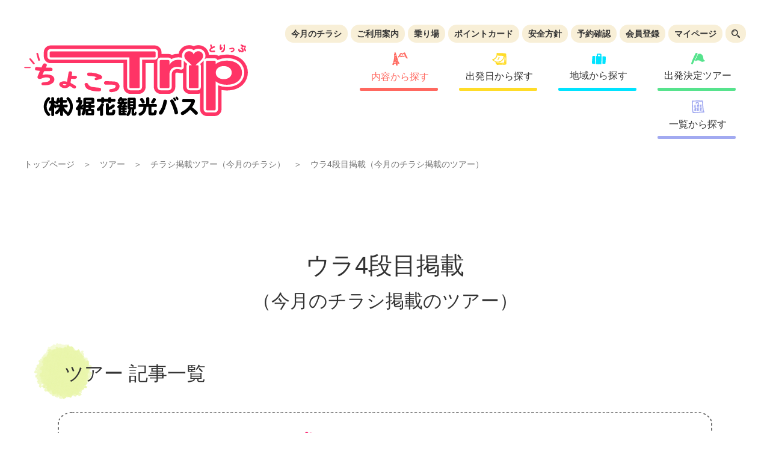

--- FILE ---
content_type: text/html; charset=UTF-8
request_url: https://susobanakankobus.co.jp/tour/tour_chirashi_this_month/this-month-ura-row4/
body_size: 39670
content:
<!doctype html>
<html class="no-js" lang="ja">
<head>
<meta charset="utf-8">
<meta http-equiv="x-ua-compatible" content="ie=edge">
<title>ウラ4段目掲載 | 今月のチラシ掲載 | ちょこっTrip（トリップ） -裾花観光バス-</title>

<link rel="stylesheet" href="https://susobanakankobus.co.jp/wp/wp-content/themes/choccotrip/style.css">
<!-- Google Tag Manager -->
<script>(function(w,d,s,l,i){w[l]=w[l]||[];w[l].push({'gtm.start':
new Date().getTime(),event:'gtm.js'});var f=d.getElementsByTagName(s)[0],
j=d.createElement(s),dl=l!='dataLayer'?'&l='+l:'';j.async=true;j.src=
'https://www.googletagmanager.com/gtm.js?id='+i+dl;f.parentNode.insertBefore(j,f);
})(window,document,'script','dataLayer','GTM-59PSRDXW');</script>
<!-- End Google Tag Manager -->
<meta name="viewport" content="width=device-width, initial-scale=1.0">

<link rel="icon" type="image/png" href="/common/images/favicon.ico">
<link rel="stylesheet" href="/common/css/normalize.css">
<link rel="stylesheet" href="https://cdn.jsdelivr.net/gh/fancyapps/fancybox@3.5.7/dist/jquery.fancybox.min.css">
<link rel="stylesheet" href="/common/css/swiper.min.css">
<link rel="stylesheet" href="/common/css/main.css">
<link rel="stylesheet" href="/common/css/custom.css">
<link rel="stylesheet" href="/common/css/flyer.css">

<meta name="twitter:card" content="summary_large_image">
<meta name="twitter:site" content="@suso_bus" />

<!-- You can use Open Graph tags to customize link previews.
Learn more: https://developers.facebook.com/docs/sharing/webmasters -->

<meta property="og:url"           content="https://susobanakankobus.co.jp/tour/17463/">
<meta property="og:type"          content="article">
<meta property="og:title"         content="2/9出発決定！デザイン御朱印in埼玉｜ちょこっTrip (株)裾花観光バス">
<meta property="og:description"   content="伝統の枠を超えた、アートのように美しい一期一会の御朱印。直書きだけでなく、最近は持っているだけで嬉しくなる、カラフルで凝ったデザインの御朱印も増えてきました。手に取るたびに景色が蘇る、そんな御朱印の沼にハマってみませんか？">
<meta property="og:image"         content="https://susobanakankobus.co.jp/wp/wp-content/uploads/2025/12/0ab4af4b554e7513d3e4937ef90526f3.png">



<meta name="keywords" content="ちょこっTrip (株)裾花観光バス">
<meta name="description" content="伝統の枠を超えた、アートのように美しい一期一会の御朱印。直書きだけでなく、最近は持っているだけで嬉しくなる、カラフルで凝ったデザインの御朱印も増えてきました。手に取るたびに景色が蘇る、そんな御朱印の沼にハマってみませんか？">


<meta name='robots' content='max-image-preview:large' />
<link rel="alternate" type="application/rss+xml" title="ちょこっTrip（トリップ） -裾花観光バス- &raquo; ウラ4段目掲載 今月のチラシ掲載 のフィード" href="https://susobanakankobus.co.jp/tour/tour_chirashi_this_month/this-month-ura-row4/feed/" />
<style id='wp-img-auto-sizes-contain-inline-css' type='text/css'>
img:is([sizes=auto i],[sizes^="auto," i]){contain-intrinsic-size:3000px 1500px}
/*# sourceURL=wp-img-auto-sizes-contain-inline-css */
</style>
<style id='wp-emoji-styles-inline-css' type='text/css'>

	img.wp-smiley, img.emoji {
		display: inline !important;
		border: none !important;
		box-shadow: none !important;
		height: 1em !important;
		width: 1em !important;
		margin: 0 0.07em !important;
		vertical-align: -0.1em !important;
		background: none !important;
		padding: 0 !important;
	}
/*# sourceURL=wp-emoji-styles-inline-css */
</style>
<style id='wp-block-library-inline-css' type='text/css'>
:root{--wp-block-synced-color:#7a00df;--wp-block-synced-color--rgb:122,0,223;--wp-bound-block-color:var(--wp-block-synced-color);--wp-editor-canvas-background:#ddd;--wp-admin-theme-color:#007cba;--wp-admin-theme-color--rgb:0,124,186;--wp-admin-theme-color-darker-10:#006ba1;--wp-admin-theme-color-darker-10--rgb:0,107,160.5;--wp-admin-theme-color-darker-20:#005a87;--wp-admin-theme-color-darker-20--rgb:0,90,135;--wp-admin-border-width-focus:2px}@media (min-resolution:192dpi){:root{--wp-admin-border-width-focus:1.5px}}.wp-element-button{cursor:pointer}:root .has-very-light-gray-background-color{background-color:#eee}:root .has-very-dark-gray-background-color{background-color:#313131}:root .has-very-light-gray-color{color:#eee}:root .has-very-dark-gray-color{color:#313131}:root .has-vivid-green-cyan-to-vivid-cyan-blue-gradient-background{background:linear-gradient(135deg,#00d084,#0693e3)}:root .has-purple-crush-gradient-background{background:linear-gradient(135deg,#34e2e4,#4721fb 50%,#ab1dfe)}:root .has-hazy-dawn-gradient-background{background:linear-gradient(135deg,#faaca8,#dad0ec)}:root .has-subdued-olive-gradient-background{background:linear-gradient(135deg,#fafae1,#67a671)}:root .has-atomic-cream-gradient-background{background:linear-gradient(135deg,#fdd79a,#004a59)}:root .has-nightshade-gradient-background{background:linear-gradient(135deg,#330968,#31cdcf)}:root .has-midnight-gradient-background{background:linear-gradient(135deg,#020381,#2874fc)}:root{--wp--preset--font-size--normal:16px;--wp--preset--font-size--huge:42px}.has-regular-font-size{font-size:1em}.has-larger-font-size{font-size:2.625em}.has-normal-font-size{font-size:var(--wp--preset--font-size--normal)}.has-huge-font-size{font-size:var(--wp--preset--font-size--huge)}.has-text-align-center{text-align:center}.has-text-align-left{text-align:left}.has-text-align-right{text-align:right}.has-fit-text{white-space:nowrap!important}#end-resizable-editor-section{display:none}.aligncenter{clear:both}.items-justified-left{justify-content:flex-start}.items-justified-center{justify-content:center}.items-justified-right{justify-content:flex-end}.items-justified-space-between{justify-content:space-between}.screen-reader-text{border:0;clip-path:inset(50%);height:1px;margin:-1px;overflow:hidden;padding:0;position:absolute;width:1px;word-wrap:normal!important}.screen-reader-text:focus{background-color:#ddd;clip-path:none;color:#444;display:block;font-size:1em;height:auto;left:5px;line-height:normal;padding:15px 23px 14px;text-decoration:none;top:5px;width:auto;z-index:100000}html :where(.has-border-color){border-style:solid}html :where([style*=border-top-color]){border-top-style:solid}html :where([style*=border-right-color]){border-right-style:solid}html :where([style*=border-bottom-color]){border-bottom-style:solid}html :where([style*=border-left-color]){border-left-style:solid}html :where([style*=border-width]){border-style:solid}html :where([style*=border-top-width]){border-top-style:solid}html :where([style*=border-right-width]){border-right-style:solid}html :where([style*=border-bottom-width]){border-bottom-style:solid}html :where([style*=border-left-width]){border-left-style:solid}html :where(img[class*=wp-image-]){height:auto;max-width:100%}:where(figure){margin:0 0 1em}html :where(.is-position-sticky){--wp-admin--admin-bar--position-offset:var(--wp-admin--admin-bar--height,0px)}@media screen and (max-width:600px){html :where(.is-position-sticky){--wp-admin--admin-bar--position-offset:0px}}

/*# sourceURL=wp-block-library-inline-css */
</style><style id='global-styles-inline-css' type='text/css'>
:root{--wp--preset--aspect-ratio--square: 1;--wp--preset--aspect-ratio--4-3: 4/3;--wp--preset--aspect-ratio--3-4: 3/4;--wp--preset--aspect-ratio--3-2: 3/2;--wp--preset--aspect-ratio--2-3: 2/3;--wp--preset--aspect-ratio--16-9: 16/9;--wp--preset--aspect-ratio--9-16: 9/16;--wp--preset--color--black: #000000;--wp--preset--color--cyan-bluish-gray: #abb8c3;--wp--preset--color--white: #ffffff;--wp--preset--color--pale-pink: #f78da7;--wp--preset--color--vivid-red: #cf2e2e;--wp--preset--color--luminous-vivid-orange: #ff6900;--wp--preset--color--luminous-vivid-amber: #fcb900;--wp--preset--color--light-green-cyan: #7bdcb5;--wp--preset--color--vivid-green-cyan: #00d084;--wp--preset--color--pale-cyan-blue: #8ed1fc;--wp--preset--color--vivid-cyan-blue: #0693e3;--wp--preset--color--vivid-purple: #9b51e0;--wp--preset--gradient--vivid-cyan-blue-to-vivid-purple: linear-gradient(135deg,rgb(6,147,227) 0%,rgb(155,81,224) 100%);--wp--preset--gradient--light-green-cyan-to-vivid-green-cyan: linear-gradient(135deg,rgb(122,220,180) 0%,rgb(0,208,130) 100%);--wp--preset--gradient--luminous-vivid-amber-to-luminous-vivid-orange: linear-gradient(135deg,rgb(252,185,0) 0%,rgb(255,105,0) 100%);--wp--preset--gradient--luminous-vivid-orange-to-vivid-red: linear-gradient(135deg,rgb(255,105,0) 0%,rgb(207,46,46) 100%);--wp--preset--gradient--very-light-gray-to-cyan-bluish-gray: linear-gradient(135deg,rgb(238,238,238) 0%,rgb(169,184,195) 100%);--wp--preset--gradient--cool-to-warm-spectrum: linear-gradient(135deg,rgb(74,234,220) 0%,rgb(151,120,209) 20%,rgb(207,42,186) 40%,rgb(238,44,130) 60%,rgb(251,105,98) 80%,rgb(254,248,76) 100%);--wp--preset--gradient--blush-light-purple: linear-gradient(135deg,rgb(255,206,236) 0%,rgb(152,150,240) 100%);--wp--preset--gradient--blush-bordeaux: linear-gradient(135deg,rgb(254,205,165) 0%,rgb(254,45,45) 50%,rgb(107,0,62) 100%);--wp--preset--gradient--luminous-dusk: linear-gradient(135deg,rgb(255,203,112) 0%,rgb(199,81,192) 50%,rgb(65,88,208) 100%);--wp--preset--gradient--pale-ocean: linear-gradient(135deg,rgb(255,245,203) 0%,rgb(182,227,212) 50%,rgb(51,167,181) 100%);--wp--preset--gradient--electric-grass: linear-gradient(135deg,rgb(202,248,128) 0%,rgb(113,206,126) 100%);--wp--preset--gradient--midnight: linear-gradient(135deg,rgb(2,3,129) 0%,rgb(40,116,252) 100%);--wp--preset--font-size--small: 13px;--wp--preset--font-size--medium: 20px;--wp--preset--font-size--large: 36px;--wp--preset--font-size--x-large: 42px;--wp--preset--spacing--20: 0.44rem;--wp--preset--spacing--30: 0.67rem;--wp--preset--spacing--40: 1rem;--wp--preset--spacing--50: 1.5rem;--wp--preset--spacing--60: 2.25rem;--wp--preset--spacing--70: 3.38rem;--wp--preset--spacing--80: 5.06rem;--wp--preset--shadow--natural: 6px 6px 9px rgba(0, 0, 0, 0.2);--wp--preset--shadow--deep: 12px 12px 50px rgba(0, 0, 0, 0.4);--wp--preset--shadow--sharp: 6px 6px 0px rgba(0, 0, 0, 0.2);--wp--preset--shadow--outlined: 6px 6px 0px -3px rgb(255, 255, 255), 6px 6px rgb(0, 0, 0);--wp--preset--shadow--crisp: 6px 6px 0px rgb(0, 0, 0);}:where(.is-layout-flex){gap: 0.5em;}:where(.is-layout-grid){gap: 0.5em;}body .is-layout-flex{display: flex;}.is-layout-flex{flex-wrap: wrap;align-items: center;}.is-layout-flex > :is(*, div){margin: 0;}body .is-layout-grid{display: grid;}.is-layout-grid > :is(*, div){margin: 0;}:where(.wp-block-columns.is-layout-flex){gap: 2em;}:where(.wp-block-columns.is-layout-grid){gap: 2em;}:where(.wp-block-post-template.is-layout-flex){gap: 1.25em;}:where(.wp-block-post-template.is-layout-grid){gap: 1.25em;}.has-black-color{color: var(--wp--preset--color--black) !important;}.has-cyan-bluish-gray-color{color: var(--wp--preset--color--cyan-bluish-gray) !important;}.has-white-color{color: var(--wp--preset--color--white) !important;}.has-pale-pink-color{color: var(--wp--preset--color--pale-pink) !important;}.has-vivid-red-color{color: var(--wp--preset--color--vivid-red) !important;}.has-luminous-vivid-orange-color{color: var(--wp--preset--color--luminous-vivid-orange) !important;}.has-luminous-vivid-amber-color{color: var(--wp--preset--color--luminous-vivid-amber) !important;}.has-light-green-cyan-color{color: var(--wp--preset--color--light-green-cyan) !important;}.has-vivid-green-cyan-color{color: var(--wp--preset--color--vivid-green-cyan) !important;}.has-pale-cyan-blue-color{color: var(--wp--preset--color--pale-cyan-blue) !important;}.has-vivid-cyan-blue-color{color: var(--wp--preset--color--vivid-cyan-blue) !important;}.has-vivid-purple-color{color: var(--wp--preset--color--vivid-purple) !important;}.has-black-background-color{background-color: var(--wp--preset--color--black) !important;}.has-cyan-bluish-gray-background-color{background-color: var(--wp--preset--color--cyan-bluish-gray) !important;}.has-white-background-color{background-color: var(--wp--preset--color--white) !important;}.has-pale-pink-background-color{background-color: var(--wp--preset--color--pale-pink) !important;}.has-vivid-red-background-color{background-color: var(--wp--preset--color--vivid-red) !important;}.has-luminous-vivid-orange-background-color{background-color: var(--wp--preset--color--luminous-vivid-orange) !important;}.has-luminous-vivid-amber-background-color{background-color: var(--wp--preset--color--luminous-vivid-amber) !important;}.has-light-green-cyan-background-color{background-color: var(--wp--preset--color--light-green-cyan) !important;}.has-vivid-green-cyan-background-color{background-color: var(--wp--preset--color--vivid-green-cyan) !important;}.has-pale-cyan-blue-background-color{background-color: var(--wp--preset--color--pale-cyan-blue) !important;}.has-vivid-cyan-blue-background-color{background-color: var(--wp--preset--color--vivid-cyan-blue) !important;}.has-vivid-purple-background-color{background-color: var(--wp--preset--color--vivid-purple) !important;}.has-black-border-color{border-color: var(--wp--preset--color--black) !important;}.has-cyan-bluish-gray-border-color{border-color: var(--wp--preset--color--cyan-bluish-gray) !important;}.has-white-border-color{border-color: var(--wp--preset--color--white) !important;}.has-pale-pink-border-color{border-color: var(--wp--preset--color--pale-pink) !important;}.has-vivid-red-border-color{border-color: var(--wp--preset--color--vivid-red) !important;}.has-luminous-vivid-orange-border-color{border-color: var(--wp--preset--color--luminous-vivid-orange) !important;}.has-luminous-vivid-amber-border-color{border-color: var(--wp--preset--color--luminous-vivid-amber) !important;}.has-light-green-cyan-border-color{border-color: var(--wp--preset--color--light-green-cyan) !important;}.has-vivid-green-cyan-border-color{border-color: var(--wp--preset--color--vivid-green-cyan) !important;}.has-pale-cyan-blue-border-color{border-color: var(--wp--preset--color--pale-cyan-blue) !important;}.has-vivid-cyan-blue-border-color{border-color: var(--wp--preset--color--vivid-cyan-blue) !important;}.has-vivid-purple-border-color{border-color: var(--wp--preset--color--vivid-purple) !important;}.has-vivid-cyan-blue-to-vivid-purple-gradient-background{background: var(--wp--preset--gradient--vivid-cyan-blue-to-vivid-purple) !important;}.has-light-green-cyan-to-vivid-green-cyan-gradient-background{background: var(--wp--preset--gradient--light-green-cyan-to-vivid-green-cyan) !important;}.has-luminous-vivid-amber-to-luminous-vivid-orange-gradient-background{background: var(--wp--preset--gradient--luminous-vivid-amber-to-luminous-vivid-orange) !important;}.has-luminous-vivid-orange-to-vivid-red-gradient-background{background: var(--wp--preset--gradient--luminous-vivid-orange-to-vivid-red) !important;}.has-very-light-gray-to-cyan-bluish-gray-gradient-background{background: var(--wp--preset--gradient--very-light-gray-to-cyan-bluish-gray) !important;}.has-cool-to-warm-spectrum-gradient-background{background: var(--wp--preset--gradient--cool-to-warm-spectrum) !important;}.has-blush-light-purple-gradient-background{background: var(--wp--preset--gradient--blush-light-purple) !important;}.has-blush-bordeaux-gradient-background{background: var(--wp--preset--gradient--blush-bordeaux) !important;}.has-luminous-dusk-gradient-background{background: var(--wp--preset--gradient--luminous-dusk) !important;}.has-pale-ocean-gradient-background{background: var(--wp--preset--gradient--pale-ocean) !important;}.has-electric-grass-gradient-background{background: var(--wp--preset--gradient--electric-grass) !important;}.has-midnight-gradient-background{background: var(--wp--preset--gradient--midnight) !important;}.has-small-font-size{font-size: var(--wp--preset--font-size--small) !important;}.has-medium-font-size{font-size: var(--wp--preset--font-size--medium) !important;}.has-large-font-size{font-size: var(--wp--preset--font-size--large) !important;}.has-x-large-font-size{font-size: var(--wp--preset--font-size--x-large) !important;}
/*# sourceURL=global-styles-inline-css */
</style>

<style id='classic-theme-styles-inline-css' type='text/css'>
/*! This file is auto-generated */
.wp-block-button__link{color:#fff;background-color:#32373c;border-radius:9999px;box-shadow:none;text-decoration:none;padding:calc(.667em + 2px) calc(1.333em + 2px);font-size:1.125em}.wp-block-file__button{background:#32373c;color:#fff;text-decoration:none}
/*# sourceURL=/wp-includes/css/classic-themes.min.css */
</style>
<link rel="https://api.w.org/" href="https://susobanakankobus.co.jp/wp-json/" /><link rel="alternate" title="JSON" type="application/json" href="https://susobanakankobus.co.jp/wp-json/wp/v2/tour_chirashi_this_month/57" /><link rel="EditURI" type="application/rsd+xml" title="RSD" href="https://susobanakankobus.co.jp/wp/xmlrpc.php?rsd" />
<meta name="generator" content="WordPress 6.9" />
</head>

<body class="not-front page-search page-search-entry">
<!-- b-dash tag manager -->
<script type="text/javascript" src="//cdn.activity.smart-bdash.com/tag-manager/bd-ovjwfa/btm.js" charset="UTF-8"></script>
<!-- end b-dash tag manager -->
<!-- Google Tag Manager (noscript) -->
<noscript><iframe src="https://www.googletagmanager.com/ns.html?id=GTM-59PSRDXW"
height="0" width="0" style="display:none;visibility:hidden"></iframe></noscript>
<!-- End Google Tag Manager (noscript) -->
	<div id="fb-root"></div>
	<script async defer crossorigin="anonymous" src="https://connect.facebook.net/ja_JP/sdk.js#xfbml=1&version=v6.0"></script>
	<div id="menuLightBox"></div>
	<div id="wrapper">
		<div class="top-header">
			<header class="header_inner">
	<div class="header_contents">
		<div class="row header">
			<div class="logo col-auto">
				<h1 class="title01">
					<a class="d-inline-block" href="https://susobanakankobus.co.jp/"><img class="img-responsive" src="/common/images/logo.svg" alt="裾花観光様" width="372" height="119"></a>
				</h1>
			</div>
			<div class="nav-open-container">
				<div class="d-inline-block d-lg-none nav-btn-container"><span class="nav-open-btn" id="btnNavi2"><div>ご利用ガイド</div></span></div>
				<div class="d-inline-block d-lg-none nav-btn-container"><span class="nav-open-btn" id="btnNavi"><div>旅行ツアー</div></span></div>
			</div>
			<div class="col-12 col-lg navigation_box">
				<nav id="headerMenu2">
					<ul class="upper_header">
						<li><a class="nav-home" href="https://susobanakankobus.co.jp/flyer/">今月のチラシ</a></li>
						<li><a class="nav-guide" href="https://susobanakankobus.co.jp/guide/">ご利用案内</a></li>
						<li><a class="nav-platform" href="https://susobanakankobus.co.jp/platform/">乗り場</a></li>
						<li><a class="nav-card" href="https://susobanakankobus.co.jp/pointcard/">ポイントカード</a></li>
						<li><a class="nav-safety" href="https://susobanakankobus.co.jp/safety/">安全方針</a></li>
						<li><a class="nav-booking" href="https://susobanakankobus.co.jp/reserve/">予約確認</a></li>
						<li><a class="nav-member" href="https://www4sv.we-can.co.jp/pls/WECAN/ST_PK_AH61_TOP.PR_CHECK?HV_USER_CODE=SUSOBANAKB" target="_blank">会員登録</a></li>
						<li><a class="nav-mypage" href="https://www4sv.we-can.co.jp/pls/WECAN/ST_PK_AM01_TOP.PR_CHECK?HV_SYSTEM_CD=MYPAGE&HV_USER_CODE=SUSOBANAKB&HV_MYPAGE_ID=&HV_KOKYAKU_CD=&HV_NEXT_JOB_NO=AM11&HV_NEXT_STATUS=" target="_blank">マイページ</a></li>
						<li class="d-xl-block d-lg-block d-sm-none d-ssm-none"><a class="nav-sitesearch" data-fancybox="sitesearchbox" data-src="#sitesearchbox" href="javascript:;"><span class="icon icon-search-bl"></span></a></li>
						<li class="d-block d-xl-none d-lg-none d-md-block"><a class="nav-contact" href="https://susobanakankobus.co.jp/contact/">お問い合わせ</a></li>
						
						
					</ul>
				</nav>
				
<div id="sitesearchbox" class="bus-stop-modal-box">	
	<h3 class="title03 searchbox-title">
	<span class="icon icon-bus-stop"></span>
	キーワード検索でツアーを探す
	</h3>	
<div class="bus-stop-info-row searchbox-content">	
<form method="get" id="searchform" action="https://susobanakankobus.co.jp">
<input id="searchformbox" type="text" name="s" id="s" placeholder="キーワードを入力"/>
<button id="searchformbtn" type="submit"><span class="icon icon-search-wh"></span></button>
</form>									
</div>							
</div>

				<div class="header_menu">
					<nav id="headerMenu">
						<ul>
							<li class="d-block d-md-none"><a class="ani-link nav-special" href="https://susobanakankobus.co.jp/tour-special/"><div><span class="d-none d-lg-inline-block icon icon-tower"></span><div>目玉ツアー</div></div></a></li>
							<li><a class="ani-link nav-search" href="https://susobanakankobus.co.jp/tour-keyword/"><div><span class="d-none d-lg-inline-block icon icon-tower"></span><div>内容から探す</div></div></a></li>
							<li><a class="ani-link nav-calendar" href="https://susobanakankobus.co.jp/tour-date/"><div><span class="d-none d-lg-inline-block icon icon-calendar"></span><div>出発日から探す</div></div></a></li>
							<li><a class="ani-link nav-area" href="https://susobanakankobus.co.jp/tour-area/"><div><span class="d-none d-lg-inline-block icon icon-suitcase"></span><div>地域から探す</div></div></a></li>
							<li><a class="ani-link nav-flag" href="https://susobanakankobus.co.jp/tour-decision/"><div><span class="d-none d-lg-inline-block icon icon-flag"></span><div></div>出発決定ツアー</div></a></li>
							<li><a class="ani-link nav-decision" href="https://susobanakankobus.co.jp/tour/"><div><span class="d-none d-lg-inline-block icon icon-flyer"></span><div>一覧から探す</div></div></a></li>
							<li class="d-block d-xl-none d-lg-none d-md-block">
						<form method="get" id="searchform" action="https://susobanakankobus.co.jp">
<input id="searchformbox" type="text" name="s" id="s" placeholder="キーワードを入力"/>
<button id="searchformbtn" type="submit"><span class="icon icon-search-wh"></span></button>
</form>	</li>
						</ul>
					</nav>
				</div>
			</div>
		</div>
	</div>
</header>		</div>


<div class="topicpath">
			<ul class="clearfix" itemscope="" itemtype="http://schema.org/BreadcrumbList">
			<li itemprop="itemListElement" itemscope="" itemtype="http://schema.org/ListItem"><a itemprop="item" href="https://susobanakankobus.co.jp/"><span itemprop="name">トップページ</span></a></li>
				<li>＞</li>
      <li itemprop="itemListElement" itemscope="" itemtype="http://schema.org/ListItem"><a itemprop="item" href="https://susobanakankobus.co.jp/tour/"><span itemprop="name">ツアー</span></a></li>
      <li>＞</li>
				<li itemprop="itemListElement" itemscope="" itemtype="http://schema.org/ListItem"><a itemprop="item" href="https://susobanakankobus.co.jp/flyer/"><span itemprop="name">チラシ掲載ツアー（今月のチラシ）</span></a></li>
		<li>＞</li>
				<li itemprop="itemListElement" itemscope="" itemtype="http://schema.org/ListItem"><span itemprop="name">ウラ4段目掲載（今月のチラシ掲載のツアー）</span></li>		
			</ul>
		</div>
		
		

		

		

		

		



		<div class="main-wrapper">
			<main class="main">
				<article class="main-content">
					<section class="container">
						
						<h1 class="title01 pagetitle"><span>ウラ4段目掲載<br><small>（今月のチラシ掲載のツアー）</small></span></h1>
 					</section>		
 							
					
					<section class="container">
						
						<h2 class="title02"><span>ツアー 記事一覧</span></h2>
												<blockquote>
							
							<div class="row">
							<div class="col-md-auto">
								                                            <figure class="image-box"> <img class="img-responsive" srcset="" src="https://susobanakankobus.co.jp/wp/wp-content/uploads/2025/12/0ab4af4b554e7513d3e4937ef90526f3.png" alt=""> </figure>
                       
								
							</div>
							<div class="col-md tour-entry-content">
							
<div class="tour-icon-new2"></div>
								
								<h3 class="title03">2/9出発決定！デザイン御朱印in埼玉</h3>
									<div class="tour-features-dl-table">
										<dl class="dl-horizontal dl-tour-destination">
											<dt>目的地</dt>
											                        											<dd class="tour-destination"> 埼玉                        </dd>
                        										</dl>
										<dl class="dl-horizontal dl-tour-departure">
											<dt>出発日</dt>
											                        											<dd class="tour-departure">2/9(月)</dd>										</dl>
										<dl class="dl-horizontal dl-tour-fee">
											<dt>旅行代金</dt>
											                        											<dd class="tour-fee">■おひとり様あたり<br />
旅行代金　19,800円（税込）</dd>
																					</dl>
									</div>
							</div>
						</div>
						<a href="https://susobanakankobus.co.jp/tour/17463/" class="more-link">ツアーの詳細をみる<i class="icon-angle-r"></i></a>
						</blockquote>
												<blockquote>
							
							<div class="row">
							<div class="col-md-auto">
								                                            <figure class="image-box"> <img class="img-responsive" srcset="" src="https://susobanakankobus.co.jp/wp/wp-content/uploads/2025/12/Gemini_Generated_Image_9eeyds9eeyds9eey.png" alt=""> </figure>
                       
								
							</div>
							<div class="col-md tour-entry-content">
							
<div class="tour-icon-new2"></div>
								
								<h3 class="title03">出発決定！！猫の日限定🐈ニャンニャンニャン🐾</h3>
									<div class="tour-features-dl-table">
										<dl class="dl-horizontal dl-tour-destination">
											<dt>目的地</dt>
											                        											<dd class="tour-destination"> 京都                        </dd>
                        										</dl>
										<dl class="dl-horizontal dl-tour-departure">
											<dt>出発日</dt>
											                        											<dd class="tour-departure">2/22（土）</dd>										</dl>
										<dl class="dl-horizontal dl-tour-fee">
											<dt>旅行代金</dt>
											                        											<dd class="tour-fee">■お一人様（ご朱印御希望の方は別途ご朱印代が掛かります）<br />
<br />
【シングルルーム】　76,800円<br />
【ツインルーム】　66,800円</dd>
																					</dl>
									</div>
							</div>
						</div>
						<a href="https://susobanakankobus.co.jp/tour/17429/" class="more-link">ツアーの詳細をみる<i class="icon-angle-r"></i></a>
						</blockquote>
												<blockquote>
							
							<div class="row">
							<div class="col-md-auto">
								                                            <figure class="image-box"> <img class="img-responsive" srcset="" src="https://susobanakankobus.co.jp/wp/wp-content/uploads/2026/01/28551838_s.jpg" alt=""> </figure>
                       
								
							</div>
							<div class="col-md tour-entry-content">
							
<div class="tour-icon-new2"></div>
								
								<h3 class="title03">出発決定！寺社仏閣めぐり　下野国一の宮</h3>
									<div class="tour-features-dl-table">
										<dl class="dl-horizontal dl-tour-destination">
											<dt>目的地</dt>
											                        											<dd class="tour-destination"> 栃木                        </dd>
                        										</dl>
										<dl class="dl-horizontal dl-tour-departure">
											<dt>出発日</dt>
											                        											<dd class="tour-departure">2/17(火)</dd>										</dl>
										<dl class="dl-horizontal dl-tour-fee">
											<dt>旅行代金</dt>
											                        											<dd class="tour-fee">■おひとり様あたり（全て税込）<br />
旅行代金　19,800円</dd>
																					</dl>
									</div>
							</div>
						</div>
						<a href="https://susobanakankobus.co.jp/tour/17640/" class="more-link">ツアーの詳細をみる<i class="icon-angle-r"></i></a>
						</blockquote>
												<blockquote>
							
							<div class="row">
							<div class="col-md-auto">
								                                            <figure class="image-box"> <img class="img-responsive" srcset="" src="https://susobanakankobus.co.jp/wp/wp-content/uploads/2021/01/880edd5488c35bebdfd3739d92c4aa28.jpg" alt=""> </figure>
                       
								
							</div>
							<div class="col-md tour-entry-content">
							
<div class="tour-icon-new2"></div>
								
								<h3 class="title03">🌸大井川鐵道ブルートレインと 家山の桜トンネル🌸</h3>
									<div class="tour-features-dl-table">
										<dl class="dl-horizontal dl-tour-destination">
											<dt>目的地</dt>
											                        											<dd class="tour-destination"> 静岡                        </dd>
                        										</dl>
										<dl class="dl-horizontal dl-tour-departure">
											<dt>出発日</dt>
											                        											<dd class="tour-departure">3/28(土).3/30(月)</dd>										</dl>
										<dl class="dl-horizontal dl-tour-fee">
											<dt>旅行代金</dt>
											                        											<dd class="tour-fee">■おひとり様あたり<br />
旅行代金　26,800円込</dd>
																					</dl>
									</div>
							</div>
						</div>
						<a href="https://susobanakankobus.co.jp/tour/13326/" class="more-link">ツアーの詳細をみる<i class="icon-angle-r"></i></a>
						</blockquote>
												<blockquote>
							
							<div class="row">
							<div class="col-md-auto">
								                                            <figure class="image-box"> <img class="img-responsive" srcset="" src="https://susobanakankobus.co.jp/wp/wp-content/uploads/2020/03/e502fa4d36deeb513fd145dc5ecaed4a.jpg" alt=""> </figure>
                       
								
							</div>
							<div class="col-md tour-entry-content">
							
<div class="tour-icon-new2"></div>
								
								<h3 class="title03">出発決定！東京宝塚劇場Ｓ席</h3>
									<div class="tour-features-dl-table">
										<dl class="dl-horizontal dl-tour-destination">
											<dt>目的地</dt>
											                        											<dd class="tour-destination"> 東京                        </dd>
                        										</dl>
										<dl class="dl-horizontal dl-tour-departure">
											<dt>出発日</dt>
											                        											<dd class="tour-departure">星組：3/4(水)　花組：5/5(火祝)</dd>										</dl>
										<dl class="dl-horizontal dl-tour-fee">
											<dt>旅行代金</dt>
											                        											<dd class="tour-fee">■おひとり様あたり（全て税込）<br />
旅行代金：23,800円<br />
※こちらのツアーはお座席の買取不可となります。予め、ご了承下さい。</dd>
																					</dl>
									</div>
							</div>
						</div>
						<a href="https://susobanakankobus.co.jp/tour/307/" class="more-link">ツアーの詳細をみる<i class="icon-angle-r"></i></a>
						</blockquote>
												
						 



					</section>

<section class="container">
	<div class="flyer-navi">
		
	<a class="more-link" href="https://susobanakankobus.co.jp/flyer-past/"><span class="icon icon-angle-l"></span><span>先月のチラシ</span></a>
	<a class="more-link" href="https://susobanakankobus.co.jp/flyer/"><span>今月のチラシ</span><span class="icon icon-angle-r"></span></a>
	
	</div>
</section>				
				</article>
			</main>
		</div>
 


		<div class="footer-outer">
	<p id="pageTop" class="pageTop non-responsive-sp"><a class="scrollTo" href="#"></a></p>
	<footer>
		<div class="row footer-body">
			<div class="d-lg-block order-lg-2 col-12 col-lg">
				<div class="footer-links-box">
					<ul class="footer-links">
						<li><a href="https://susobanakankobus.co.jp/guide/"><div>ご利用の流れ</div></a></li>
						<li><a href="https://susobanakankobus.co.jp/platform/"><div>乗り場のご案内</div></a></li>
						<li><a href="https://susobanakankobus.co.jp/pointcard/"><div>ポイントカードのご利用</div></a></li>
						<li><a href="https://susobanakankobus.co.jp/safety/"><div>バスの安全方針</div></a></li>
						<li><a href="https://www4sv.we-can.co.jp/pls/WECAN/ST_PK_AH61_TOP.PR_CHECK?HV_USER_CODE=SUSOBANAKB" target="_blank"><div>会員登録</div></a></li>
						<li><a href="https://www4sv.we-can.co.jp/pls/WECAN/ST_PK_AM01_TOP.PR_CHECK?HV_SYSTEM_CD=MYPAGE&HV_USER_CODE=SUSOBANAKB&HV_MYPAGE_ID=&HV_KOKYAKU_CD=&HV_NEXT_JOB_NO=AM11&HV_NEXT_STATUS=" target="_blank"><div>マイページ</div></a></li>
					</ul>
				</div>
				<div class="footer-links-box">
					<ul class="footer-links">
						<li><a href="https://susobanakankobus.co.jp/reserve/">予約確認</a></li>
						<li><a href="https://susobanakankobus.co.jp/company/"><div>会社案内</div></a></li>
						<li><a href="https://susobanakankobus.co.jp/contact/"><div>お問い合わせ</div></a></li>
					</ul>
				</div>
				<div class="footer-links-box">
					<ul class="footer-links">
						<li><a href="https://susobanakankobus.co.jp/terms/"><div>旅行業約款と旅行条件</div></a></li>
						<li><a href="https://susobanakankobus.co.jp/safety/"><div>㈱裾花観光バスの安全方針</div></a></li>
						<li><a href="https://susobanakankobus.co.jp/privacy-policy/"><div>プライバシーポリシー</div></a></li>
						<li class="lastLink"><a href="https://susobanakankobus.co.jp/sitemap/"><div>サイトマップ</div></a></li>
					</ul>
				</div>
			</div>
			<div class="col-12 order-lg-1 col-lg-auto footer-logo-box">
				<address>
					<h3 class="f-logo"><small>一般貸切旅客自動車運送事業</small>株式会社 裾花観光バス</h3>
					〒381-0041　長野市大字徳間字屋計3131<br>
					TEL 026-239-6100　FAX 026-239-6006
					<div class="footer-contact-box">
						<a class="fcb-phone" href="tel:0262396100">
							<span class="icon icon-phone"></span>
							電話
						</a>
						<a class="fcb-email" href="https://susobanakankobus.co.jp/contact/">
							<span class="icon icon-email"></span>
							メール
						</a>
					</div>
				</address>
			</div>
			<p class="copyright order-lg-3 col-12">Copyright &copy; SUSOBANA-KANKOU, All rights reserved.</p>
		</div>
	</footer>
</div>	</div>
	<script src="/common/js/vendor/modernizr-3.8.0.min.js"></script>
<script src="https://code.jquery.com/jquery-3.4.1.min.js"></script>
<script>
	window.jQuery || document.write( '<script src="/common/js/vendor/jquery-3.4.1.min.js"><\/script>' )
</script>

<script src="https://cdn.jsdelivr.net/gh/fancyapps/fancybox@3.5.7/dist/jquery.fancybox.min.js"></script>
<script src="/common/js/swiper.min.js"></script>
<script src="/common/js/main.js"></script>

<script src="https://cdnjs.cloudflare.com/ajax/libs/underscore.js/1.8.3/underscore-min.js"></script>
<script src="https://cdnjs.cloudflare.com/ajax/libs/moment.js/2.10.6/moment.min.js"></script>
<script>
var today = "2026-1-27";
</script>
<script src="/common/js/clndr.js"></script>
<script src="/common/js/topCalendar.js"></script>
	
		<!-- Initialize Swiper --> 
<script>
	var swiper = new Swiper('.swiper-container-other-tours', {
		slidesPerView: 1,
		spaceBetween: 8,
		breakpoints: {
			576: {
				slidesPerView: 2,
			},
			992: {
				slidesPerView: 3,
				spaceBetween: 18,
			},
			1200: {
				slidesPerView: 4,
				spaceBetween: 18,
			},
		},
		navigation: {
			nextEl: '.swiper-button-next',
			prevEl: '.swiper-button-prev',
		}
	});
</script>
	
	
<script type="speculationrules">
{"prefetch":[{"source":"document","where":{"and":[{"href_matches":"/*"},{"not":{"href_matches":["/wp/wp-*.php","/wp/wp-admin/*","/wp/wp-content/uploads/*","/wp/wp-content/*","/wp/wp-content/plugins/*","/wp/wp-content/themes/choccotrip/*","/*\\?(.+)"]}},{"not":{"selector_matches":"a[rel~=\"nofollow\"]"}},{"not":{"selector_matches":".no-prefetch, .no-prefetch a"}}]},"eagerness":"conservative"}]}
</script>
<script id="wp-emoji-settings" type="application/json">
{"baseUrl":"https://s.w.org/images/core/emoji/17.0.2/72x72/","ext":".png","svgUrl":"https://s.w.org/images/core/emoji/17.0.2/svg/","svgExt":".svg","source":{"concatemoji":"https://susobanakankobus.co.jp/wp/wp-includes/js/wp-emoji-release.min.js?ver=6.9"}}
</script>
<script type="module">
/* <![CDATA[ */
/*! This file is auto-generated */
const a=JSON.parse(document.getElementById("wp-emoji-settings").textContent),o=(window._wpemojiSettings=a,"wpEmojiSettingsSupports"),s=["flag","emoji"];function i(e){try{var t={supportTests:e,timestamp:(new Date).valueOf()};sessionStorage.setItem(o,JSON.stringify(t))}catch(e){}}function c(e,t,n){e.clearRect(0,0,e.canvas.width,e.canvas.height),e.fillText(t,0,0);t=new Uint32Array(e.getImageData(0,0,e.canvas.width,e.canvas.height).data);e.clearRect(0,0,e.canvas.width,e.canvas.height),e.fillText(n,0,0);const a=new Uint32Array(e.getImageData(0,0,e.canvas.width,e.canvas.height).data);return t.every((e,t)=>e===a[t])}function p(e,t){e.clearRect(0,0,e.canvas.width,e.canvas.height),e.fillText(t,0,0);var n=e.getImageData(16,16,1,1);for(let e=0;e<n.data.length;e++)if(0!==n.data[e])return!1;return!0}function u(e,t,n,a){switch(t){case"flag":return n(e,"\ud83c\udff3\ufe0f\u200d\u26a7\ufe0f","\ud83c\udff3\ufe0f\u200b\u26a7\ufe0f")?!1:!n(e,"\ud83c\udde8\ud83c\uddf6","\ud83c\udde8\u200b\ud83c\uddf6")&&!n(e,"\ud83c\udff4\udb40\udc67\udb40\udc62\udb40\udc65\udb40\udc6e\udb40\udc67\udb40\udc7f","\ud83c\udff4\u200b\udb40\udc67\u200b\udb40\udc62\u200b\udb40\udc65\u200b\udb40\udc6e\u200b\udb40\udc67\u200b\udb40\udc7f");case"emoji":return!a(e,"\ud83e\u1fac8")}return!1}function f(e,t,n,a){let r;const o=(r="undefined"!=typeof WorkerGlobalScope&&self instanceof WorkerGlobalScope?new OffscreenCanvas(300,150):document.createElement("canvas")).getContext("2d",{willReadFrequently:!0}),s=(o.textBaseline="top",o.font="600 32px Arial",{});return e.forEach(e=>{s[e]=t(o,e,n,a)}),s}function r(e){var t=document.createElement("script");t.src=e,t.defer=!0,document.head.appendChild(t)}a.supports={everything:!0,everythingExceptFlag:!0},new Promise(t=>{let n=function(){try{var e=JSON.parse(sessionStorage.getItem(o));if("object"==typeof e&&"number"==typeof e.timestamp&&(new Date).valueOf()<e.timestamp+604800&&"object"==typeof e.supportTests)return e.supportTests}catch(e){}return null}();if(!n){if("undefined"!=typeof Worker&&"undefined"!=typeof OffscreenCanvas&&"undefined"!=typeof URL&&URL.createObjectURL&&"undefined"!=typeof Blob)try{var e="postMessage("+f.toString()+"("+[JSON.stringify(s),u.toString(),c.toString(),p.toString()].join(",")+"));",a=new Blob([e],{type:"text/javascript"});const r=new Worker(URL.createObjectURL(a),{name:"wpTestEmojiSupports"});return void(r.onmessage=e=>{i(n=e.data),r.terminate(),t(n)})}catch(e){}i(n=f(s,u,c,p))}t(n)}).then(e=>{for(const n in e)a.supports[n]=e[n],a.supports.everything=a.supports.everything&&a.supports[n],"flag"!==n&&(a.supports.everythingExceptFlag=a.supports.everythingExceptFlag&&a.supports[n]);var t;a.supports.everythingExceptFlag=a.supports.everythingExceptFlag&&!a.supports.flag,a.supports.everything||((t=a.source||{}).concatemoji?r(t.concatemoji):t.wpemoji&&t.twemoji&&(r(t.twemoji),r(t.wpemoji)))});
//# sourceURL=https://susobanakankobus.co.jp/wp/wp-includes/js/wp-emoji-loader.min.js
/* ]]> */
</script>
</body>
</html>

--- FILE ---
content_type: text/css
request_url: https://susobanakankobus.co.jp/wp/wp-content/themes/choccotrip/style.css
body_size: -26
content:
/*
Theme Name : 裾花観光バス ちょこっtrip
*/

--- FILE ---
content_type: text/css
request_url: https://susobanakankobus.co.jp/common/css/main.css
body_size: 183168
content:
@charset "utf-8";

/* 
 * What follows is the result of much research on cross-browser styling.
 * Credit left inline and big thanks to Nicolas Gallagher, Jonathan Neal,
 * Kroc Camen, and the H5BP dev community and team.
 */


/* ==========================================================================
	 Base styles: opinionated defaults
	 ========================================================================== */

html {
    color: #222;
    font-size: 1em;
    line-height: 1.4;
}


/*
 * Remove text-shadow in selection highlight:
 * https://twitter.com/miketaylr/status/12228805301
 *
 * These selection rule sets have to be separate.
 * Customize the background color to match your design.
 */

::selection {
    background: #b3d4fc;
    text-shadow: none;
}


/*
 * A better looking default horizontal rule
 */

hr {
    display: block;
    height: 1px;
    border: 0;
    border-top: 1px solid #D9D9D6;
    margin: 1em 0;
    padding: 0;
}


/*
 * Remove the gap between audio, canvas, iframes,
 * images, videos and the bottom of their containers:
 * https://github.com/h5bp/html5-boilerplate/issues/440
 */

audio,
canvas,
iframe,
img,
svg,
video {
    vertical-align: middle;
}


/*
 * Remove default fieldset styles.
 */

fieldset {
    border: 0;
    margin: 0;
    padding: 0;
}


/*
 * Allow only vertical resizing of textareas.
 */

textarea {
    resize: vertical;
}


/* ==========================================================================
	 Author's custom styles
	 ========================================================================== */

@-ms-viewport {
    width: device-width;
}

html {
    box-sizing: border-box;
    -ms-overflow-style: scrollbar;
}

*,
*::before,
*::after {
    -webkit-box-sizing: inherit;
    box-sizing: inherit;
}

@keyframes place-bg {
  0% {
        opacity: 0;
  	}
  40% {
        opacity: 0;
  	}
  50% {
        opacity: 1;
  	}
  90% {
        opacity: 1;
    }
  100% {
        opacity: 0;
    }
}

@keyframes place-bg2 {
  0% {
        opacity: 1;
  	}
  40% {
        opacity: 1;
  	}
  50% {
        opacity: 0;
  	}
  90% {
        opacity: 0;
    }
  100% {
        
        opacity: 1;
    }
}
/*
@keyframes place-bg {
  0% {
        left: 0%;
  	}
  50% {
        left: 0%;
  	}
  100% {
        
        left: 100%;
    }
}

@keyframes place-bg-img {
  0% {
        margin-left: -100%;
  	}
  50% {
        margin-left: -100%;
  	}
  100% {
        margin-left: 0%;
    }
}

@keyframes place-bg2 {
  0% {
        left: 0%;
  	}
  50% {
        left: 100%;
  	}
  100% {
        
        left: 100%;
    }
}

@keyframes place-bg-img2 {
  0% {
        margin-left: -100%;
  	}
  50% {
        margin-left: 0%;
  	}
  100% {
        margin-left: 0%;
    }
}

*/

@keyframes place-bg3 {
    0% {
        left: 0%;
    }
    100% {
        left: 100%;
    }
}

@keyframes place-bg-img3 {
    0% {
        margin-left: -100%;
    }
    100% {
        margin-left: 0%;
    }
}

body {
    display: -ms-flexbox;
    display: flex;
    -ms-flex-direction: column;
    flex-direction: column;
    font-size: 90%;
    font-family: 'ヒラギノ角ゴシック Pro', 'Hiragino Kaku Gothic Pro', 游ゴシック体, 'Yu Gothic', YuGothic, メイリオ, Meiryo, Osaka, 'ＭＳ Ｐゴシック', 'MS PGothic', sans-serif;
    color: #333;
}

a:focus,
a:hover {
    text-decoration: underline;
}

em {
    font-style: normal;
    font-weight: normal;
    color: #FF0244;
}

#wrapper {
    display: -ms-flexbox;
    display: flex;
    -ms-flex-direction: column;
    flex-direction: column;
    min-height: 100vh;
    overflow: hidden;
    background-color: #fff;
}

.container {
    position: relative;
    margin-left: auto;
    margin-right: auto;
    padding-right: 20px;
    padding-left: 20px;
    width: 100%;
}

.container-fluid {
    position: relative;
    margin-left: auto;
    margin-right: auto;
    padding-right: 15px;
    padding-left: 15px;
}

.row {
    display: -ms-flexbox;
    display: flex;
    -ms-flex-wrap: wrap;
    flex-wrap: wrap;
    margin-right: -15px;
    margin-left: -15px;
}

.row>div>*:first-child {
    margin-top: 0;
}

.row-1 {
    margin-right: -1px;
    margin-left: -1px;
}

.row-1>.col,
.row-1>[class*="col-"] {
    padding-right: 1px;
    padding-left: 1px;
}

.row-5 {
    margin-right: -5px;
    margin-left: -5px;
}

.row-5>.col,
.row-5>[class*="col-"] {
    padding-right: 5px;
    padding-left: 5px;
}

.row-10 {
    margin-right: -10px;
    margin-left: -10px;
}

.row-10>.col,
.row-10>[class*="col-"] {
    padding-right: 10px;
    padding-left: 10px;
}

.row-20 {
    margin-right: -20px;
    margin-left: -20px;
}

.row-20>.col,
.row-20>[class*="col-"] {
    padding-right: 20px;
    padding-left: 20px;
}

.row-30 {
    margin-right: -30px;
    margin-left: -30px;
}

.row-30>.col,
.row-30>[class*="col-"] {
    padding-right: 30px;
    padding-left: 30px;
}

.row-40 {
    margin-right: -40px;
    margin-left: -40px;
}

.row-40>.col,
.row-40>[class*="col-"] {
    padding-right: 40px;
    padding-left: 40px;
}

.row-50 {
    margin-right: -50px;
    margin-left: -50px;
}

.row-50>.col,
.row-50>[class*="col-"] {
    padding-right: 50px;
    padding-left: 50px;
}

.no-gutters {
    margin-right: 0;
    margin-left: 0;
}

.no-gutters>.col,
.no-gutters>[class*="col-"] {
    padding-right: 0;
    padding-left: 0;
}

.col-1,
.col-2,
.col-3,
.col-4,
.col-5,
.col-6,
.col-7,
.col-8,
.col-9,
.col-10,
.col-11,
.col-12,
.col,
.col-auto,
.col-sm-1,
.col-sm-2,
.col-sm-3,
.col-sm-4,
.col-sm-5,
.col-sm-6,
.col-sm-7,
.col-sm-8,
.col-sm-9,
.col-sm-10,
.col-sm-11,
.col-sm-12,
.col-sm,
.col-sm-auto,
.col-md-1,
.col-md-2,
.col-md-3,
.col-md-4,
.col-md-5,
.col-md-6,
.col-md-7,
.col-md-8,
.col-md-9,
.col-md-10,
.col-md-11,
.col-md-12,
.col-md,
.col-md-auto,
.col-lg-1,
.col-lg-2,
.col-lg-3,
.col-lg-4,
.col-lg-5,
.col-lg-6,
.col-lg-7,
.col-lg-8,
.col-lg-9,
.col-lg-10,
.col-lg-11,
.col-lg-12,
.col-lg,
.col-lg-auto {
    position: relative;
    width: 100%;
    min-height: 1px;
    padding-right: 15px;
    padding-left: 15px;
}

.col {
    -ms-flex-preferred-size: 0;
    flex-basis: 0;
    -ms-flex-positive: 1;
    flex-grow: 1;
    max-width: 100%;
}

.col-auto {
    -ms-flex: 0 0 auto;
    flex: 0 0 auto;
    width: auto;
    max-width: none;
}

.col-1 {
    -ms-flex: 0 0 8.333333%;
    flex: 0 0 8.333333%;
    max-width: 8.333333%;
}

.col-2 {
    -ms-flex: 0 0 16.666667%;
    flex: 0 0 16.666667%;
    max-width: 16.666667%;
}

.col-3 {
    -ms-flex: 0 0 25%;
    flex: 0 0 25%;
    max-width: 25%;
}

.col-4 {
    -ms-flex: 0 0 33.333333%;
    flex: 0 0 33.333333%;
    max-width: 33.333333%;
}

.col-5 {
    -ms-flex: 0 0 41.666667%;
    flex: 0 0 41.666667%;
    max-width: 41.666667%;
}

.col-6 {
    -ms-flex: 0 0 50%;
    flex: 0 0 50%;
    max-width: 50%;
}

.col-7 {
    -ms-flex: 0 0 58.333333%;
    flex: 0 0 58.333333%;
    max-width: 58.333333%;
}

.col-8 {
    -ms-flex: 0 0 66.666667%;
    flex: 0 0 66.666667%;
    max-width: 66.666667%;
}

.col-9 {
    -ms-flex: 0 0 75%;
    flex: 0 0 75%;
    max-width: 75%;
}

.col-10 {
    -ms-flex: 0 0 83.333333%;
    flex: 0 0 83.333333%;
    max-width: 83.333333%;
}

.col-11 {
    -ms-flex: 0 0 91.666667%;
    flex: 0 0 91.666667%;
    max-width: 91.666667%;
}

.col-12 {
    -ms-flex: 0 0 100%;
    flex: 0 0 100%;
    max-width: 100%;
}

.order-first {
    -ms-flex-order: -1;
    order: -1;
}

.order-last {
    -ms-flex-order: 15;
    order: 15;
}

.order-0 {
    -ms-flex-order: 0;
    order: 0;
}

.order-1 {
    -ms-flex-order: 1;
    order: 1;
}

.order-2 {
    -ms-flex-order: 2;
    order: 2;
}

.order-4 {
    -ms-flex-order: 4;
    order: 4;
}

.order-5 {
    -ms-flex-order: 5;
    order: 5;
}

.order-6 {
    -ms-flex-order: 6;
    order: 6;
}

.order-7 {
    -ms-flex-order: 7;
    order: 7;
}

.order-8 {
    -ms-flex-order: 8;
    order: 8;
}

.order-9 {
    -ms-flex-order: 9;
    order: 9;
}

.order-10 {
    -ms-flex-order: 10;
    order: 10;
}

.order-12 {
    -ms-flex-order: 12;
    order: 12;
}

.order-13 {
    -ms-flex-order: 13;
    order: 13;
}

.order-14 {
    -ms-flex-order: 14;
    order: 14;
}

.offset-1 {
    margin-left: 8.333333%;
}

.offset-2 {
    margin-left: 16.666667%;
}

.offset-3 {
    margin-left: 25%;
}

.offset-4 {
    margin-left: 33.333333%;
}

.offset-5 {
    margin-left: 41.666667%;
}

.offset-6 {
    margin-left: 50%;
}

.offset-7 {
    margin-left: 58.333333%;
}

.offset-8 {
    margin-left: 66.666667%;
}

.offset-9 {
    margin-left: 75%;
}

.offset-10 {
    margin-left: 83.333333%;
}

.offset-11 {
    margin-left: 91.666667%;
}

@media (min-width: 576px) {
    .col-sm {
        -ms-flex-preferred-size: 0;
        flex-basis: 0;
        -ms-flex-positive: 1;
        flex-grow: 1;
        max-width: 100%;
    }
    .col-sm-auto {
        -ms-flex: 0 0 auto;
        flex: 0 0 auto;
        width: auto;
        max-width: none;
    }
    .col-sm-1 {
        -ms-flex: 0 0 8.333333%;
        flex: 0 0 8.333333%;
        max-width: 8.333333%;
    }
    .col-sm-2 {
        -ms-flex: 0 0 16.666667%;
        flex: 0 0 16.666667%;
        max-width: 16.666667%;
    }
    .col-sm-3 {
        -ms-flex: 0 0 25%;
        flex: 0 0 25%;
        max-width: 25%;
    }
    .col-sm-4 {
        -ms-flex: 0 0 33.333333%;
        flex: 0 0 33.333333%;
        max-width: 33.333333%;
    }
    .col-sm-5 {
        -ms-flex: 0 0 41.666667%;
        flex: 0 0 41.666667%;
        max-width: 41.666667%;
    }
    .col-sm-6 {
        -ms-flex: 0 0 50%;
        flex: 0 0 50%;
        max-width: 50%;
    }
    .col-sm-7 {
        -ms-flex: 0 0 58.333333%;
        flex: 0 0 58.333333%;
        max-width: 58.333333%;
    }
    .col-sm-8 {
        -ms-flex: 0 0 66.666667%;
        flex: 0 0 66.666667%;
        max-width: 66.666667%;
    }
    .col-sm-9 {
        -ms-flex: 0 0 75%;
        flex: 0 0 75%;
        max-width: 75%;
    }
    .col-sm-10 {
        -ms-flex: 0 0 83.333333%;
        flex: 0 0 83.333333%;
        max-width: 83.333333%;
    }
    .col-sm-11 {
        -ms-flex: 0 0 91.666667%;
        flex: 0 0 91.666667%;
        max-width: 91.666667%;
    }
    .col-sm-12 {
        -ms-flex: 0 0 100%;
        flex: 0 0 100%;
        max-width: 100%;
    }
    .order-sm-first {
        -ms-flex-order: -1;
        order: -1;
    }
    .order-sm-last {
        -ms-flex-order: 15;
        order: 15;
    }
    .order-sm-0 {
        -ms-flex-order: 0;
        order: 0;
    }
    .order-sm-1 {
        -ms-flex-order: 1;
        order: 1;
    }
    .order-sm-2 {
        -ms-flex-order: 2;
        order: 2;
    }
    .order-sm-4 {
        -ms-flex-order: 4;
        order: 4;
    }
    .order-sm-5 {
        -ms-flex-order: 5;
        order: 5;
    }
    .order-sm-6 {
        -ms-flex-order: 6;
        order: 6;
    }
    .order-sm-7 {
        -ms-flex-order: 7;
        order: 7;
    }
    .order-sm-8 {
        -ms-flex-order: 8;
        order: 8;
    }
    .order-sm-9 {
        -ms-flex-order: 9;
        order: 9;
    }
    .order-sm-10 {
        -ms-flex-order: 10;
        order: 10;
    }
    .order-sm-12 {
        -ms-flex-order: 12;
        order: 12;
    }
    .order-sm-13 {
        -ms-flex-order: 13;
        order: 13;
    }
    .order-sm-14 {
        -ms-flex-order: 14;
        order: 14;
    }
    .offset-sm-0 {
        margin-left: 0;
    }
    .offset-sm-1 {
        margin-left: 8.333333%;
    }
    .offset-sm-2 {
        margin-left: 16.666667%;
    }
    .offset-sm-3 {
        margin-left: 25%;
    }
    .offset-sm-4 {
        margin-left: 33.333333%;
    }
    .offset-sm-5 {
        margin-left: 41.666667%;
    }
    .offset-sm-6 {
        margin-left: 50%;
    }
    .offset-sm-7 {
        margin-left: 58.333333%;
    }
    .offset-sm-8 {
        margin-left: 66.666667%;
    }
    .offset-sm-9 {
        margin-left: 75%;
    }
    .offset-sm-10 {
        margin-left: 83.333333%;
    }
    .offset-sm-11 {
        margin-left: 91.666667%;
    }
}

@media (min-width: 768px) {
    .col-md {
        -ms-flex-preferred-size: 0;
        flex-basis: 0;
        -ms-flex-positive: 1;
        flex-grow: 1;
        max-width: 100%;
    }
    .col-md-auto {
        -ms-flex: 0 0 auto;
        flex: 0 0 auto;
        width: auto;
        max-width: none;
    }
    .col-md-1 {
        -ms-flex: 0 0 8.333333%;
        flex: 0 0 8.333333%;
        max-width: 8.333333%;
    }
    .col-md-2 {
        -ms-flex: 0 0 16.666667%;
        flex: 0 0 16.666667%;
        max-width: 16.666667%;
    }
    .col-md-3 {
        -ms-flex: 0 0 25%;
        flex: 0 0 25%;
        max-width: 25%;
    }
    .col-md-4 {
        -ms-flex: 0 0 33.333333%;
        flex: 0 0 33.333333%;
        max-width: 33.333333%;
    }
    .col-md-5 {
        -ms-flex: 0 0 41.666667%;
        flex: 0 0 41.666667%;
        max-width: 41.666667%;
    }
    .col-md-6 {
        -ms-flex: 0 0 50%;
        flex: 0 0 50%;
        max-width: 50%;
    }
    .col-md-7 {
        -ms-flex: 0 0 58.333333%;
        flex: 0 0 58.333333%;
        max-width: 58.333333%;
    }
    .col-md-8 {
        -ms-flex: 0 0 66.666667%;
        flex: 0 0 66.666667%;
        max-width: 66.666667%;
    }
    .col-md-9 {
        -ms-flex: 0 0 75%;
        flex: 0 0 75%;
        max-width: 75%;
    }
    .col-md-10 {
        -ms-flex: 0 0 83.333333%;
        flex: 0 0 83.333333%;
        max-width: 83.333333%;
    }
    .col-md-11 {
        -ms-flex: 0 0 91.666667%;
        flex: 0 0 91.666667%;
        max-width: 91.666667%;
    }
    .col-md-12 {
        -ms-flex: 0 0 100%;
        flex: 0 0 100%;
        max-width: 100%;
    }
    .order-md-first {
        -ms-flex-order: -1;
        order: -1;
    }
    .order-md-last {
        -ms-flex-order: 15;
        order: 15;
    }
    .order-md-0 {
        -ms-flex-order: 0;
        order: 0;
    }
    .order-md-1 {
        -ms-flex-order: 1;
        order: 1;
    }
    .order-md-2 {
        -ms-flex-order: 2;
        order: 2;
    }
    .order-md-4 {
        -ms-flex-order: 4;
        order: 4;
    }
    .order-md-5 {
        -ms-flex-order: 5;
        order: 5;
    }
    .order-md-6 {
        -ms-flex-order: 6;
        order: 6;
    }
    .order-md-7 {
        -ms-flex-order: 7;
        order: 7;
    }
    .order-md-8 {
        -ms-flex-order: 8;
        order: 8;
    }
    .order-md-9 {
        -ms-flex-order: 9;
        order: 9;
    }
    .order-md-10 {
        -ms-flex-order: 10;
        order: 10;
    }
    .order-md-12 {
        -ms-flex-order: 12;
        order: 12;
    }
    .order-md-13 {
        -ms-flex-order: 13;
        order: 13;
    }
    .order-md-14 {
        -ms-flex-order: 14;
        order: 14;
    }
    .offset-md-0 {
        margin-left: 0;
    }
    .offset-md-1 {
        margin-left: 8.333333%;
    }
    .offset-md-2 {
        margin-left: 16.666667%;
    }
    .offset-md-3 {
        margin-left: 25%;
    }
    .offset-md-4 {
        margin-left: 33.333333%;
    }
    .offset-md-5 {
        margin-left: 41.666667%;
    }
    .offset-md-6 {
        margin-left: 50%;
    }
    .offset-md-7 {
        margin-left: 58.333333%;
    }
    .offset-md-8 {
        margin-left: 66.666667%;
    }
    .offset-md-9 {
        margin-left: 75%;
    }
    .offset-md-10 {
        margin-left: 83.333333%;
    }
    .offset-md-11 {
        margin-left: 91.666667%;
    }
}

@media (min-width: 992px) {
    .col-lg {
        -ms-flex-preferred-size: 0;
        flex-basis: 0;
        -ms-flex-positive: 1;
        flex-grow: 1;
        max-width: 100%;
    }
    .col-lg-auto {
        -ms-flex: 0 0 auto;
        flex: 0 0 auto;
        width: auto;
        max-width: none;
    }
    .col-lg-1 {
        -ms-flex: 0 0 8.333333%;
        flex: 0 0 8.333333%;
        max-width: 8.333333%;
    }
    .col-lg-2 {
        -ms-flex: 0 0 16.666667%;
        flex: 0 0 16.666667%;
        max-width: 16.666667%;
    }
    .col-lg-3 {
        -ms-flex: 0 0 25%;
        flex: 0 0 25%;
        max-width: 25%;
    }
    .col-lg-4 {
        -ms-flex: 0 0 33.333333%;
        flex: 0 0 33.333333%;
        max-width: 33.333333%;
    }
    .col-lg-5 {
        -ms-flex: 0 0 41.666667%;
        flex: 0 0 41.666667%;
        max-width: 41.666667%;
    }
    .col-lg-6 {
        -ms-flex: 0 0 50%;
        flex: 0 0 50%;
        max-width: 50%;
    }
    .col-lg-7 {
        -ms-flex: 0 0 58.333333%;
        flex: 0 0 58.333333%;
        max-width: 58.333333%;
    }
    .col-lg-8 {
        -ms-flex: 0 0 66.666667%;
        flex: 0 0 66.666667%;
        max-width: 66.666667%;
    }
    .col-lg-9 {
        -ms-flex: 0 0 75%;
        flex: 0 0 75%;
        max-width: 75%;
    }
    .col-lg-10 {
        -ms-flex: 0 0 83.333333%;
        flex: 0 0 83.333333%;
        max-width: 83.333333%;
    }
    .col-lg-11 {
        -ms-flex: 0 0 91.666667%;
        flex: 0 0 91.666667%;
        max-width: 91.666667%;
    }
    .col-lg-12 {
        -ms-flex: 0 0 100%;
        flex: 0 0 100%;
        max-width: 100%;
    }
    .order-lg-first {
        -ms-flex-order: -1;
        order: -1;
    }
    .order-lg-last {
        -ms-flex-order: 15;
        order: 15;
    }
    .order-lg-0 {
        -ms-flex-order: 0;
        order: 0;
    }
    .order-lg-1 {
        -ms-flex-order: 1;
        order: 1;
    }
    .order-lg-2 {
        -ms-flex-order: 2;
        order: 2;
    }
    .order-lg-4 {
        -ms-flex-order: 4;
        order: 4;
    }
    .order-lg-5 {
        -ms-flex-order: 5;
        order: 5;
    }
    .order-lg-6 {
        -ms-flex-order: 6;
        order: 6;
    }
    .order-lg-7 {
        -ms-flex-order: 7;
        order: 7;
    }
    .order-lg-8 {
        -ms-flex-order: 8;
        order: 8;
    }
    .order-lg-9 {
        -ms-flex-order: 9;
        order: 9;
    }
    .order-lg-10 {
        -ms-flex-order: 10;
        order: 10;
    }
    .order-lg-12 {
        -ms-flex-order: 12;
        order: 12;
    }
    .order-lg-13 {
        -ms-flex-order: 13;
        order: 13;
    }
    .order-lg-14 {
        -ms-flex-order: 14;
        order: 14;
    }
    .offset-lg-0 {
        margin-left: 0;
    }
    .offset-lg-1 {
        margin-left: 8.333333%;
    }
    .offset-lg-2 {
        margin-left: 16.666667%;
    }
    .offset-lg-3 {
        margin-left: 25%;
    }
    .offset-lg-4 {
        margin-left: 33.333333%;
    }
    .offset-lg-5 {
        margin-left: 41.666667%;
    }
    .offset-lg-6 {
        margin-left: 50%;
    }
    .offset-lg-7 {
        margin-left: 58.333333%;
    }
    .offset-lg-8 {
        margin-left: 66.666667%;
    }
    .offset-lg-9 {
        margin-left: 75%;
    }
    .offset-lg-10 {
        margin-left: 83.333333%;
    }
    .offset-lg-11 {
        margin-left: 91.666667%;
    }
}

@media (min-width: 1200px) {
    .col-xl {
        -ms-flex-preferred-size: 0;
        flex-basis: 0;
        -ms-flex-positive: 1;
        flex-grow: 1;
        max-width: 100%;
    }
    .col-xl-auto {
        -ms-flex: 0 0 auto;
        flex: 0 0 auto;
        width: auto;
        max-width: 100%;
    }
    .col-xl-1 {
        -ms-flex: 0 0 8.333333%;
        flex: 0 0 8.333333%;
        max-width: 8.333333%;
    }
    .col-xl-2 {
        -ms-flex: 0 0 16.666667%;
        flex: 0 0 16.666667%;
        max-width: 16.666667%;
    }
    .col-xl-3 {
        -ms-flex: 0 0 25%;
        flex: 0 0 25%;
        max-width: 25%;
    }
    .col-xl-4 {
        -ms-flex: 0 0 33.333333%;
        flex: 0 0 33.333333%;
        max-width: 33.333333%;
    }
    .col-xl-5 {
        -ms-flex: 0 0 41.666667%;
        flex: 0 0 41.666667%;
        max-width: 41.666667%;
    }
    .col-xl-6 {
        -ms-flex: 0 0 50%;
        flex: 0 0 50%;
        max-width: 50%;
    }
    .col-xl-7 {
        -ms-flex: 0 0 58.333333%;
        flex: 0 0 58.333333%;
        max-width: 58.333333%;
    }
    .col-xl-8 {
        -ms-flex: 0 0 66.666667%;
        flex: 0 0 66.666667%;
        max-width: 66.666667%;
    }
    .col-xl-9 {
        -ms-flex: 0 0 75%;
        flex: 0 0 75%;
        max-width: 75%;
    }
    .col-xl-10 {
        -ms-flex: 0 0 83.333333%;
        flex: 0 0 83.333333%;
        max-width: 83.333333%;
    }
    .col-xl-11 {
        -ms-flex: 0 0 91.666667%;
        flex: 0 0 91.666667%;
        max-width: 91.666667%;
    }
    .col-xl-12 {
        -ms-flex: 0 0 100%;
        flex: 0 0 100%;
        max-width: 100%;
    }
    .order-xl-first {
        -ms-flex-order: -1;
        order: -1;
    }
    .order-xl-last {
        -ms-flex-order: 13;
        order: 13;
    }
    .order-xl-0 {
        -ms-flex-order: 0;
        order: 0;
    }
    .order-xl-1 {
        -ms-flex-order: 1;
        order: 1;
    }
    .order-xl-2 {
        -ms-flex-order: 2;
        order: 2;
    }
    .order-xl-3 {
        -ms-flex-order: 3;
        order: 3;
    }
    .order-xl-4 {
        -ms-flex-order: 4;
        order: 4;
    }
    .order-xl-5 {
        -ms-flex-order: 5;
        order: 5;
    }
    .order-xl-6 {
        -ms-flex-order: 6;
        order: 6;
    }
    .order-xl-7 {
        -ms-flex-order: 7;
        order: 7;
    }
    .order-xl-8 {
        -ms-flex-order: 8;
        order: 8;
    }
    .order-xl-9 {
        -ms-flex-order: 9;
        order: 9;
    }
    .order-xl-10 {
        -ms-flex-order: 10;
        order: 10;
    }
    .order-xl-11 {
        -ms-flex-order: 11;
        order: 11;
    }
    .order-xl-12 {
        -ms-flex-order: 12;
        order: 12;
    }
    .offset-xl-0 {
        margin-left: 0;
    }
    .offset-xl-1 {
        margin-left: 8.333333%;
    }
    .offset-xl-2 {
        margin-left: 16.666667%;
    }
    .offset-xl-3 {
        margin-left: 25%;
    }
    .offset-xl-4 {
        margin-left: 33.333333%;
    }
    .offset-xl-5 {
        margin-left: 41.666667%;
    }
    .offset-xl-6 {
        margin-left: 50%;
    }
    .offset-xl-7 {
        margin-left: 58.333333%;
    }
    .offset-xl-8 {
        margin-left: 66.666667%;
    }
    .offset-xl-9 {
        margin-left: 75%;
    }
    .offset-xl-10 {
        margin-left: 83.333333%;
    }
    .offset-xl-11 {
        margin-left: 91.666667%;
    }
}

.col-5ths,
.col-sm-5ths,
.col-md-5ths,
.col-lg-5ths,
.col-80per,
.col-sm-80per,
.col-md-80per,
.col-lg-80per {
    position: relative;
    width: 100%;
    min-height: 1px;
    padding-right: 15px;
    padding-left: 15px;
}

.col-5ths {
    -ms-flex: 0 0 20%;
    flex: 0 0 20%;
    max-width: 20%;
}

.order-3 {
    -ms-flex-order: 3;
    order: 3;
}

.offset-5ths {
    margin-left: 20%;
}

.col-80per {
    -ms-flex: 0 0 80%;
    flex: 0 0 80%;
    max-width: 80%;
}

.order-11 {
    -ms-flex-order: 11;
    order: 11;
}

.offset-80per {
    margin-left: 80%;
}

@media (min-width: 576px) {
    .col-sm-5ths {
        -ms-flex: 0 0 20%;
        flex: 0 0 20%;
        max-width: 20%;
    }
    .order-sm-3 {
        -ms-flex-order: 3;
        order: 3;
    }
    .offset-sm-5ths {
        margin-left: 20%;
    }
    .col-sm-80per {
        -ms-flex: 0 0 80%;
        flex: 0 0 80%;
        max-width: 80%;
    }
    .order-sm-11 {
        -ms-flex-order: 11;
        order: 11;
    }
    .offset-sm-80per {
        margin-left: 80%;
    }
}

@media (min-width: 768px) {
    .col-md-5ths {
        -ms-flex: 0 0 20%;
        flex: 0 0 20%;
        max-width: 20%;
    }
    .order-md-3 {
        -ms-flex-order: 3;
        order: 3;
    }
    .offset-md-5ths {
        margin-left: 20%;
    }
    .col-md-80per {
        -ms-flex: 0 0 80%;
        flex: 0 0 80%;
        max-width: 80%;
    }
    .order-md-11 {
        -ms-flex-order: 11;
        order: 11;
    }
    .offset-md-80per {
        margin-left: 80%;
    }
}

@media (min-width: 992px) {
    .col-lg-5ths {
        -ms-flex: 0 0 20%;
        flex: 0 0 20%;
        max-width: 20%;
    }
    .order-lg-3 {
        -ms-flex-order: 3;
        order: 3;
    }
    .offset-lg-5ths {
        margin-left: 20%;
    }
    .col-lg-80per {
        -ms-flex: 0 0 80%;
        flex: 0 0 80%;
        max-width: 80%;
    }
    .order-lg-11 {
        -ms-flex-order: 11;
        order: 11;
    }
    .offset-lg-80per {
        margin-left: 80%;
    }
}

@media (min-width: 1200px) {
    .col-xl-5ths {
        -ms-flex: 0 0 20%;
        flex: 0 0 20%;
        max-width: 20%;
    }
    .order-xl-3 {
        -ms-flex-order: 3;
        order: 3;
    }
    .offset-xl-5ths {
        margin-left: 20%;
    }
    .col-xl-80per {
        -ms-flex: 0 0 80%;
        flex: 0 0 80%;
        max-width: 80%;
    }
    .order-xl-11 {
        -ms-flex-order: 11;
        order: 11;
    }
    .offset-xl-80per {
        margin-left: 80%;
    }
}

#menuLightBox {
    display: none;
    position: fixed;
    top: 0;
    right: 0;
    bottom: 0;
    left: 0;
    background-color: #fff;
    opacity: 1;
    z-index: 9999;
}

a {
    color: inherit;
    text-decoration: none;
}

a[href] {
    transition: all 0.15s ease;
}

a[href^="tel:"] {
    text-decoration: inherit;
    color: inherit;
}

.text-link {
    text-decoration: underline;
}

.text-link:hover,
.text-link:focus {
    text-decoration: none;
}

.ext-link {
    display: inline-block;
}

.req {
    color: #D9D9D6;
}

.hoverf:hover,
.hoverf:focus {
    text-decoration: none;
}

.thumbnail {
    display: block;
    margin-bottom: 24px;
    font-size: 16px;
}

.embed-responsive {
    position: relative;
    display: block;
    height: 0;
    padding: 0;
    overflow: hidden;
}

.embed-responsive .embed-responsive-item,
.embed-responsive embed,
.embed-responsive iframe,
.embed-responsive object,
.embed-responsive video {
    position: absolute;
    top: 0;
    bottom: 0;
    left: 0;
    right: 0;
    width: 100%;
    height: 100%;
    border: 0;
}

.embed-responsive-facebook {
    margin-left: auto;
    margin-right: auto;
    padding-bottom: 670px;
}

.embed-responsive-16by9 {
    padding-bottom: 56.25%;
}

.embed-responsive-43-100 {
    padding-bottom: 43.75%;
}

.img-responsive,
.thumbnail a>img,
.thumbnail>img {
    display: block;
    max-width: 100%;
    height: auto;
}

.image-box {
    margin: 0 0 20px;
}

.image-box2 {
    margin: 0;
}

.image-box3 {
    margin: 0;
}

.image-box a {
    display: inline-block;
    color: inherit;
}

.image-box img {
    margin: 0 auto;
}

.image-box2 img {
    margin: 10px auto;
}

.image-box3 img {
    margin: 10px auto;
}

.col-md-4 .image-box2 .img-responsive {
    max-width: 300px;
}

.col-md-4 .image-box3 .img-responsive {
    max-width: 340px;
}

.image-box-pic {
    margin: 0 0 30px;
}

.image-box-pic img {
    width: 100%;
}

.caption {
    margin-top: 10px;
    margin-bottom: 20px;
    text-align: center;
    line-height: 1.6;
}

.main .caption .title04 {
    margin-bottom: 0;
}

section .image-box .caption {
    margin-bottom: 30px;
}

.caption [class*='icon-ext-link'] {
    margin-left: 5px;
}

.profile-pic .caption {
    font-size: 16px;
}

.videos-box p {
    font-size: inherit;
}

.text-left {
    text-align: left!important;
}

.text-center {
    text-align: center !important;
}

.text-right {
    text-align: right!important;
}

.icon {
    display: inline-block;
    background-size: contain;
    background-repeat: no-repeat;
    background-position: 0 0;
}

.icon-s {
    display: inline-block;
    background-repeat: no-repeat;
    background-position: 0 0;
}

.icon-ext-link {
    min-width: 12px;
    height: 12px;
    background-image: url(../images/ico-ext-link.svg);
}

.icon-pdf {
    margin-left: 5px;
    min-width: 17px;
    height: 17px;
    background-image: url(../images/ico-pdf.svg);
}

.icon-angle-l {
    min-width: 5px;
    height: 9px;
    background-image: url(../images/ico-angle-l.svg);
}

.icon-angle-r {
    min-width: 5px;
    height: 9px;
    background-image: url(../images/ico-angle-r.svg);
}

.icon-angle-r2 {
    min-width: 9px;
    height: 20px;
    background-image: url(../images/ico-angle-r2.svg);
}

.icon-angle-r3 {
    min-width: 6px;
    height: 13px;
    background-image: url(../images/ico-angle-r2.svg);
}

.icon-angle-d {
    min-width: 16px;
    height: 7px;
    background-image: url(../images/ico-angle-d.svg);
}

.icon-calendar {
    min-width: 24px;
    height: 20px;
    background-image: url(../images/ico-calendar.svg);
}

.icon-cloud {
    min-width: 97px;
    height: 97px;
    background-image: url(../images/ico-cloud@2x.png);
}

.icon-cloud2 {
    min-width: 97px;
    height: 97px;
    background-image: url(../images/ico-cloud2@2x.png);
}

.icon-cloud3 {
    min-width: 97px;
    height: 97px;
    background-image: url(../images/ico-cloud3@2x.png);
}

.icon-cloud4 {
    min-width: 97px;
    height: 97px;
    background-image: url(../images/ico-cloud4@2x.png);
}

.icon-cloud5 {
    min-width: 97px;
    height: 97px;
    background-image: url(../images/ico-cloud5@2x.png);
}

.icon-email {
    min-width: 21px;
    height: 17px;
    background-image: url(../images/ico-email.svg);
}

.icon-flag {
    min-width: 23px;
    height: 19px;
    background-image: url(../images/ico-flag.svg);
}

.icon-flyer {
    min-width: 21px;
    height: 21px;
    background-image: url(../images/ico-flyer.svg);
}

.icon-flyer2 {
    min-width: 21px;
    height: 21px;
    background-image: url(../images/ico-flyer2.svg);
}

.icon-guide {
    min-width: 67px;
    height: 161px;
    background-image: url(../images/ico-guide@2x.png);
}

.icon-mailbox {
    min-width: 76px;
    height: 120px;
    background-image: url(../images/ico-mailbox@2x.png);
}

.icon-mailbox2 {
    min-width: 263px;
    height: 99px;
    background-image: url(../images/ico-mailbox2-pc@2x.png);
}

.icon-request-shapes {
    min-width: 311px;
    height: 193px;
    background-image: url(../images/ico-request-shapes-sp@2x.png);
}

.icon-phone {
    min-width: 14px;
    height: 22px;
    background-image: url(../images/ico-phone.svg);
}

.icon-suitcase {
    min-width: 23px;
    height: 18px;
    background-image: url(../images/ico-suitcase.svg);
}

.icon-tower {
    min-width: 26px;
    height: 22px;
    background-image: url(../images/ico-tower.svg);
}

.icon-time {
    min-width: 30px;
    height: 30px;
    background-image: url(../images/ico-time.svg);
}

.icon-bus-stop {
    min-width: 12px;
    height: 30px;
    background-image: url(../images/ico-bus-stop.svg);
}

.icon-bus-stop2 {
    min-width: 33px;
    height: 50px;
    background-image: url(../images/ico-bus-stop2.svg);
}

.icon-parking {
    min-width: 38px;
    height: 22px;
    background-image: url(../images/ico-parking.svg);
}

.icon-purse {
    min-width: 32px;
    height: 30px;
    background-image: url(../images/ico-purse.svg);
}

.icon-clover {
    min-width: 30px;
    height: 30px;
    background-image: url(../images/ico-clover.svg);
}

.icon-phone2 {
    min-width: 34px;
    height: 34px;
    background-image: url(../images/ico-phone2.svg);
}

.icon-chord {
    min-width: 40px;
    height: 26px;
    background-image: url(../images/ico-chord.svg);
}

.arrow-link a,
.arrow-link2 a {
    padding-top: 5px;
    padding-left: 15px;
    padding-bottom: 5px;
}

.arrow-link2 a {
    padding-left: 30px;
}

.arrow-link [class*='icon-ext-link'],
.arrow-link2 [class*='icon-ext-link'] {
    position: relative;
    top: -1px;
}

.arrow-link2 [class*='icon-arrow'] {
    position: absolute;
    top: 12px;
    left: 0;
}

.arrow-link a,
.arrow-link p,
.arrow-link div,
.arrow-link2 a,
.arrow-link2 p,
.arrow-link2 div {
    position: relative;
    display: block;
    color: inherit;
}

.arrow-link a,
.arrow-link2 a {
    color: inherit;
}

.arrow-link a [class*='icon-angle-r'],
.arrow-link p [class*='icon-angle-r'],
.arrow-link div [class*='icon-angle-r'],
.arrow-link2 a [class*='icon-angle-r'],
.arrow-link2 p [class*='icon-angle-r'],
.arrow-link2 div [class*='icon-angle-r'] {
    position: absolute;
    top: 14px;
    left: 0;
}

[class*='icon-ext-link'],
.icon-pdf {
    margin-left: 5px;
    color: inherit;
}

section .btn-container {
    margin-top: 20px;
}

[class*='more-link'] {
    position: relative;
    display: -ms-flexbox;
    display: flex;
    -ms-justify-content: center;
    justify-content: center;
    -ms-align-items: center;
    align-items: center;
    margin-bottom: 20px;
    border: 1px solid #F8EFD7;
    border-radius: 20px;
    padding: 11px 15px;
    background-color: #F8EFD7;
    max-width: 340px;
    width: 100%;
    font-size: 14px;
    font-weight: bold;
    text-align: center;
    line-height: 1.2;
}

[class*='more-link']:hover,
[class*='more-link']:focus {
    text-decoration: none;
}

[class*='more-link']>span {
    display: -ms-flexbox;
    display: flex;
    -ms-justify-content: center;
    justify-content: center;
    -ms-align-items: center;
    align-items: center;
}

.more-link-whole {
    max-width: 9999px;
    text-align: left;
}

.space-block {
    display: block;
    margin-bottom: 1rem;
}

.space-block [class*='icon-angle'] {
    position: relative;
    top: 2px;
    margin-right: 5px;
}

.main .anchor-link-menu-box {
    margin-bottom: 30px;
}

.main .anchor-link-menu {
    display: block;
    padding: 0;
    list-style: none;
}

.anchor-link-menu li {
    display: block;
    margin-bottom: 10px;
    border-left: none;
}

.anchor-link-menu li:first-child {
    border-left: none;
}

.anchor-link-menu li:last-child {
    border-right: none;
}

.anchor-link-menu a {
    position: relative;
    display: block;
    color: inherit;
}

.anchor-link-menu a [class*='icon-angle-d'] {
    position: relative;
    top: -3px;
    margin-right: 10px;
    transition: all 0.3s ease;
}

.anchor-link-menu a:hover,
.anchor-link-menu a:focus {
    text-decoration: none;
    opacity: 0.8;
}


/* bxslider */

body .bx-wrapper {
    margin-bottom: 0;
    border: none;
    box-shadow: none;
    z-index: 0;
}

.front .bx-wrapper {
    position: relative;
    top: 0;
    left: 0;
    right: 0;
}

.front .bx-wrapper .bx-viewport {
    left: 0;
}

body .bx-wrapper .bxslider .bx-caption {
    top: 50%;
    bottom: auto;
    background: none;
}

body [class*='bxslider'] {
    margin: 0;
    padding: 0;
}

body .bx-wrapper a {
    display: block;
}

body .bx-wrapper img {
    display: inline-block;
    width: 100%;
}

.front .bx-wrapper img {
    display: block;
}

.front .bx-wrapper .top-slogan-title img {
    min-width: 220px;
}

li time {
    margin-right: 10px;
}

.news-links-title {
    margin-bottom: 20px;
    text-align: center;
}

.news-link {
    margin-left: 0;
    margin-right: 0;
}

.label {
    display: inline-block;
    border: 1px solid #F5E0B0;
    margin: 0;
    border-radius: 13px;
    padding: 5px 20px;
    background-color: #F5E0B0;
    text-decoration: none;
    font-size: 12px;
    text-align: center;
    line-height: 1;
}

.label-important {
    border: 1px solid #FF0244;
    background-color: #FF0244;
    color: #fff;
}

.label-black {
    border: 1px solid #000;
    background-color: #000;
    color: #fff;
}

.label-brown {
    border: 1px solid #9F7E2B;
    background-color: #9F7E2B;
    color: #fff;
}

a.label:hover,
a.label:focus,
.main ul a.label:hover,
.main ul a.label:focus  {
    background-color: #fff;
    color: #901717;
    text-decoration: none;
}

time {
    display: inline-block;
    margin-right: 0;
}

.list-group {
    vertical-align: top;
    display: block;
    margin: 0 0 30px;
    padding: 0;
    list-style: none;
}

.main .list-group {
    padding-left: 0;
    list-style: none;
}

.list-group li {
    display: block;
    border-bottom: 3px solid transparent;
    border-width: 2px;
    /*border-width: 2px 0 0 0;*/
    border-image: url(../images/border3@2x.png) 4 repeat;
    padding: 11px 0;
    text-decoration: none;
    line-height: 1.6;
}

.list-group li:first-child {
    display: block;
    border-top: 3px solid transparent;
    border-width: 2px;
    /*border-width: 2px 0 0 0;*/
    border-image: url(../images/border3@2x.png) 4 repeat;
}
.list-group li:last-child {
	border-width: 2px;
	/*border-width: 2px 0 2px 0;*/
}
.list-group li .news-link:hover,
.list-group li .news-link:focus {
    text-decoration: none;
}

.list-group li .news-link {
    display: block;
    margin-top: 15px;
    width: auto;
}

.list-group li p {
    margin: 0 0 5px;
}

.list-news li:first-child {
    border-top: 1px solid #E7E7E7;
}

.list-news time {
    max-width: 120px;
    text-align: center;
    color: #666;
}

.news-entry {
    margin-bottom: 20px;
}

.news-entry li {
    border-bottom: none;
    padding-top: 20px;
    padding-bottom: 20px;
}

.news-entry li:first-of-type {
    border: none;
}

.news-entry li p:first-of-type,
.news-entry li .label {
    margin-bottom: 0;
}

.news-entry li .label {
    padding-top: 2px;
    max-width: 9999px;
    width: auto;
}

.news-entry li time {
    color: #666;
}

.news-entry-row {
    padding-right: 5px;
    padding-left: 5px;
}

.news-entry-row .image-box {
    margin-bottom: 20px;
    padding-right: 10px;
    padding-left: 10px;
}

.main .news-entry-title {
    margin-bottom: 0;
    font-size: 21px;
    font-weight: normal;
}


/* Topicpath */

.topicpath {
    display: none;
    top: 0;
    left: 0;
    right: 0;
    height: 0;
    padding: 33px 20px 49px;
    line-height: 1.5;
}

.topicpath ul {
    margin-top: 0;
    margin-bottom: 0;
    padding: 0;
    max-width: 1286px;
    list-style: none;
    font-size: 85%;
}

.topicpath li {
    display: inline-block;
    color: #707070;
}

.topicpath li:nth-child(even) {
    padding: 0 10px;
}

.topicpath li a:hover,
.topicpath li a:focus {
    text-decoration: underline;
}

.header_menu_sub {
    display: block;
    border-bottom: 1px solid #EDEDED;
    padding: 25px 15px 0;
}

.header_menu_sub>div {
    -ms-justify-content: space-between;
    justify-content: space-between;
    margin-left: auto;
    margin-right: auto;
    max-width: 960px;
    text-align: center;
}

.header_menu_sub>div>div {
    margin-left: 5px;
    margin-right: 5px;
}

.header_menu_sub div a {
    display: -ms-flexbox;
    display: flex;
    -ms-justify-content: center;
    justify-content: center;
    margin: 0;
    text-decoration: none;
    border: none;
    font-size: 12px;
    text-align: center;
    z-index: 1;
}

.header_menu_sub div a>div {
    position: relative;
    padding-bottom: 25px;
}

.header_menu_sub div a>div:after {
    position: absolute;
    left: 0;
    right: 0;
    bottom: 0px;
    display: block;
    margin-left: auto;
    margin-right: auto;
    content: "";
    width: 0%;
    transition: all .3s ease;
    height: 1px;
    background-color: #EFEBDC;
}

.header_menu_sub div a:hover>div:after,
.header_menu_sub div a:focus>div:after,
.page--top div .nav--top a>div:after {
    width: 100%;
}


/* Paging */

.paging-container {
    margin-top: 40px;
}

.main .paging {
    display: -ms-flexbox;
    display: flex;
    -ms-flex-flow: row wrap;
    flex-flow: row wrap;
    -ms-justify-content: center;
    justify-content: center;
    margin: 0 auto 50px;
    padding: 0;
    list-style: none;
    text-align: center;
    position: relative;
}

.paging .link_page a,
.paging .current_page span {
    display: inline-block;
    padding: 10px;
}

.paging .current_page span {
    font-weight: bold;
}

.paging a {
    text-decoration: underline;
}

.paging a:hover,
.paging a:focus {
    text-decoration: none;
}

.paging [class*='icon-angle'] {
    position: relative;
    top: 2px;
}

.paging .link_prev,
.paging .link_next {
    -ms-flex-preferred-size: 0;
    flex-basis: 0;
    -ms-flex-positive: 1;
    flex-grow: 1;
    max-width: 100%;
}

.paging .link_prev {
    text-align: left;
}

.paging .link_prev a {
    padding-left: 0;
}

.paging .link_next {
    text-align: right;
}

.paging .link_next a {
    padding-right: 0;
}

.paging .link_prev [class*='icon-arrow'] {
    margin-right: 10px;
}

.paging .link_next [class*='icon-arrow'] {
    margin-left: 10px;
}

.entry-paging-container .paging {
    -ms-justify-content: space-between;
    justify-content: space-between;
}


/* Return Top */

.pageTop {
    position: fixed;
    bottom: 0;
    left: 0;
    right: 0;
    margin: 0 auto;
    width: 100%;
    z-index: 999;
}

.pageTop a {
    position: absolute;
    display: none;
    border-radius: 24px;
    bottom: 25px;
    right: 25px;
    width: 48px;
    height: 48px;
    margin: 0;
    padding: 5px;
    background: url(../images/ico-top.svg) no-repeat 50% 50% #FF3466;
    background-size: 15px 7px;
    text-decoration: none;
    font-size: 24px;
    text-align: center;
    line-height: 0;
}

.imglink-inner-row {
    margin-bottom: 10px;
    background-color: #fff;
}

.imglink-inner-content p {
    margin-bottom: 0;
}

.imglink-inner-row .imglink-inner-content {
    display: -ms-flexbox;
    display: flex;
    -ms-align-items: center;
    align-items: center;
    padding: 10px;
    line-height: 1.6;
}

.form-terms a {
    color: inherit;
    text-decoration: underline;
}

.form-terms a:hover,
.form-terms a:focus {
    text-decoration: none;
}

.form-table .form-width-11percent {
    width: 11%;
}

.form-table .form-width-15percent {
    width: 15%;
}

.form-table .form-width-22percent {
    width: 25%;
}

.form-table .form-width-1quarter {
    width: 100%;
}

.form-table .form-width-40percent {
    width: 100%;
}

.form-table .form-width-half {
    width: 100%;
}

.form-table .form-width-55percent {
    width: 100%;
}

.form-table .form-width-2-3 {
    width: 100%;
}

.form-table .form-width-3quarters {
    width: 100%;
}

.form-table .form-width-full {
    width: 100%;
}

.form-table .form-width-mini {
    max-width: 200px;
    width: 100%;
}

.form-table .form-width-medium {
    max-width: 230px;
    width: 100%;
}

form small {
    display: inline-block;
    line-height: 1.5;
}

form em {
    font-style: normal;
    font-weight: normal;
}

form label {
    display: inline-block;
    margin-right: 10px;
    margin-bottom: 0;
}

.required {
    padding: 3px 5px;
    background-color: #EFEBDC;
    font-size: 90%;
    color: #fff;
}

.error,
.main .form-table td .error {
    color: #EFEBDC;
}

.form-space {
    display: inline-block;
    padding: 0;
}

.form-space:first-child {
    padding-left: 0;
    min-width: 27px;
}

.form-space:last-child {
    padding-right: 0;
}

.form-space span {
    display: inline-block;
}

.main input[type=text],
.main input[type=email],
.main textarea {
    border: 1px solid #BEBEBE;
    padding: 2px;
    line-height: normal;
}

.main input[type=text]::placeholder,
.main input[type=email]::placeholder,
.main select::placeholder {
    /* Chrome, Firefox, Opera, Safari 10.1+ */
    color: #ccc;
    opacity: 1;
    /* Firefox */
}

.main input[type=text]:-ms-input-placeholder,
.main input[type=email]:-ms-input-placeholder,
.main select:-ms-input-placeholder {
    /* Internet Explorer 10-11 */
    color: #ccc;
}

.main table td textarea:last-child {
    margin-bottom: 0;
}

.formBtnBox .more-link {
    border: none;
}

.main select {
    margin-bottom: 10px;
    -webkit-appearance: none;
    border-radius: 0;
    border-color: #BEBEBE;
    background-color: #fff;
    width: 100%;
    color: #222222;
}

@media screen and (-webkit-min-device-pixel-ratio: 0) {
    .main select {
        padding: 0 30px 0 10px;
        min-height: 38px;
        background-image: url(../images/ico-angle-form.svg);
        background-position: 96% 50%;
        background-repeat: no-repeat;
        background-size: 20px 9px;
    }
}

.main select option:first-child,
.main input[type=text]:-ms-input-placeholder,
.main select:-ms-input-placeholder {
    /* Microsoft Edge */
    color: #ccc;
}

.main .form-table td>select[name=check_job] {
    margin-bottom: 10px;
}

.news-cat-arch-box {
    margin-top: 20px;
}

.news-cat-arch-box .title05 {
    margin-bottom: 13px;
    font-weight: normal;
    font-size: 18px;
}

.news-cat-arch-box .title01 {
    margin-bottom: 0;
}

.mailStep {
    margin-top: 30px;
    margin-bottom: 20px;
    text-align: center;
}

.mailStep img {
    display: inline-block;
}

.formBtnBox button {
    display: block;
    margin: 20px auto;
    border-radius: 34px;
    padding: 15px;
    max-width: 530px;
    width: 100%;
    transition: all 0.15s ease;
    cursor: pointer;
}

.main table td button *:last-child {
    margin-bottom: 0;
}

.formBtnBox button .icon {
    position: relative;
    top: 1px;
    margin-left: 5px;
}

.formprivacybox {
    padding: 10px;
    background-color: #eee;
}

.formprivacybox label {
    display: block;
    margin: 20px auto 0;
}

.formBtnBox .call-action-btn {
    position: relative;
    display: -ms-flexbox;
    display: flex;
    -ms-justify-content: center;
    justify-content: center;
    -ms-align-items: center;
    align-items: center;
    margin-top: 40px;
    border: 1px solid #F5E0B0;
    padding: 19px 20px;
    background-color: #F5E0B0;
    text-align: center;
}

.formBtnBox .form-reset {
    position: relative;
    display: -ms-flexbox;
    display: flex;
    -ms-justify-content: center;
    justify-content: center;
    -ms-align-items: center;
    align-items: center;
    border: 1px solid #707070;
    padding: 19px;
    background-color: #707070;
    max-width: 380px;
    color: #fff;
}

.upper_header {
    padding: 0;
    font-size: 11px;
    text-align: right;
}

.top-header {
    line-height: 1;
}

.header_inner {
    position: relative;
    z-index: 9999;
}

.header-contact-box {
    display: -ms-flexbox;
    display: flex;
    -ms-justify-content: center;
    justify-content: center;
}

.header-contact-box a {
    display: -ms-flexbox;
    display: flex;
    -ms-flex-direction: column;
    flex-direction: column;
    -ms-justify-content: center;
    justify-content: center;
    -ms-align-items: center;
    align-items: center;
    margin: 0 4px;
    width: 34px;
    height: 34px;
    border-radius: 50%;
    background-color: #FF3466;
    text-decoration: none;
    font-weight: bold;
}

.header_contents {
    position: relative;
    margin-left: 0;
    margin-right: 0;
    z-index: 99;
}

nav>ul {
    -ms-flex-wrap: wrap;
    flex-wrap: wrap;
    position: absolute;
    top: 16px;
    left: -20px;
    right: -20px;
    display: none;
    margin: 0;
    padding: 0 0 20px;
    background-color: #fff;
    list-style: none;
    z-index: 99999;
}

nav {
    display: -ms-flexbox;
    display: flex;
    -ms-flex-wrap: wrap;
    flex-wrap: wrap;
    -ms-justify-content: center;
    justify-content: center;
    -ms-align-items: center;
    align-items: center;
}

nav li {
    -ms-flex: 0 0 100%;
    flex: 0 0 100%;
    max-width: 100%;
    margin: 0;
    border-bottom: 1px solid #FF3466;
    padding: 0;
    font-size: 16px;
}

nav li:first-child {
    border-top: 1px solid #FF3466;
}

nav .nav-sp-link {
    -ms-flex: 0 0 50%;
    flex: 0 0 50%;
    max-width: 50%;
}

nav .nav-sp-link:nth-child(even) {
    border-right: 1px solid #ccc;
}

.nav-dropdown-box {
    display: none;
    -ms-flex: 0 0 100%;
    flex: 0 0 100%;
    max-width: 100%;
    padding-left: 0;
}

.nav-dropdown-box ul {
    display: block;
    padding: 15px;
    background-color: #2484E3;
}

.nav-dropdown-box ul li a {
    padding: 15px;
    font-weight: normal;
}

.nav-dropdown-box ul li a .icon {
    display: none;
}

.nav-dropdown-box ul li a:hover,
.nav-dropdown-box ul li a:focus {
    background-color: #CBCBCB;
}

nav li a,
.nav-sp-open {
    cursor: pointer;
    display: block;
    position: relative;
    padding: 20px;
}

.nav-sp-open.open {
    -ms-transform: rotate(180deg);
    transform: rotate(180deg);
}

nav li a {
    display: -ms-flexbox;
    display: flex;
    -ms-flex-wrap: wrap;
    flex-wrap: wrap;
    -ms-justify-content: space-between;
    justify-content: space-between;
    -ms-align-items: center;
    align-items: center;
    -ms-flex-preferred-size: 0;
    flex-basis: 0;
    -ms-flex-positive: 1;
    flex-grow: 1;
    max-width: 100%;
}

nav li a:hover,
nav li a:focus,
.page-special nav li .nav-special,
.page-search nav li .nav-search,
.page-calendar nav li .nav-calendar,
.page-area nav li .nav-area,
.page-flag nav li .nav-flag,
.page-decision nav li .nav-decision,
.page-guide .upper_header .nav-guide,
.page-platform .upper_header .nav-platform,
.page-pointcard .upper_header .nav-card,
.page-safety .upper_header .nav-safety,
.page-booking .upper_header .nav-booking,
.page-contact .upper_header .nav-contact {
    background-color: #FF3466;
    color: #fff;
    text-decoration: none;
}

nav .ul-angle-link {
    margin-top: 25px;
    font-size: 12px;
    width: 100%;
}

nav .ul-angle-link a,
nav .ul-angle-link a:hover,
nav .ul-angle-link a:focus {
    background-color: transparent;
    padding: 11px 0;
    font-weight: normal;
}

nav .ul-angle-link a:hover,
nav .ul-angle-link a:focus {
    padding: 11px 0;
    text-decoration: underline;
    font-weight: normal;
}

nav li a [class*='icon-angle-menu'] {
    position: absolute;
    top: 50%;
    right: 20px;
    width: 5px;
    height: 10px;
    background-image: url(../images/ico-menu.svg);
    background-size: 5px 20px;
    background-position: 0 0;
    -ms-transform: translate(0, -50%);
    transform: translate(0, -50%);
}

nav li a:hover [class*='icon-angle-menu'],
nav li a:focus [class*='icon-angle-menu'],
.page- nav li .nav- [class*='icon-angle-menu'] {
    background-position: 0 100%;
}

.search {
    min-width: 156px;
}

.search form {
    position: relative;
    margin: 20px auto 35px;
    width: 156px;
}

.search input[type=text] {
    width: 100%;
    max-width: 185px;
    border: 1px solid #D9D9D6;
    border-radius: 10px;
    padding: 5px 35px 5px 5px;
    height: 31px;
}

.search button {
    cursor: pointer;
    position: absolute;
    top: 50%;
    right: 0;
    -ms-transform: translate(0, -50%);
    transform: translate(0, -50%);
    border: none;
    padding-top: 5px;
    background-color: transparent;
    width: 30px;
    height: 29px;
    color: #fff;
}

.logo {
    padding-left: 0;
    padding-right: 6px;
    line-height: 1.2;
}

.header {
    position: relative;
    display: -ms-flexbox;
    display: flex;
    -ms-justify-content: space-between;
    justify-content: space-between;
    -ms-align-items: center;
    align-items: center;
    padding: 15px 25px;
}

.header .title01 {
    display: inline-block;
    margin: 0;
    padding-top: 0;
    line-height: 0;
}

.header .title01 img {
    min-width: 130px;
    max-width: 130px;
    height: 42px;
}

.header p {
    display: none;
}

.block-center {
    display: block!important;
    margin-left: auto!important;
    margin-right: auto!important;
}

.nofloat {
    float: none!important;
}

.ja-left {
    float: left!important;
}

.ja-right {
    float: right!important;
}

.nav-btn-container {
    position: relative;
    margin-left: 5px;
}

.nav-btn-container.nbc-open:before {
    position: absolute;
    content: '';
    top: 0;
    right: 0;
    bottom: 0;
    left: 0;
    display: block;
    border-radius: 6px;
    background-color: #fff;
    z-index: 5;
    opacity: 0.5;
}

.nav-open-container {
    display: -ms-flexbox;
    display: flex;
    -ms-align-items: center;
    align-items: center;
}

.nav-open-btn {
    position: relative;
    display: block;
    width: 75px;
    height: 50px;
    border-radius: 6px;
    padding: 7px 5px 5px;
    background-color: #FFBCCC;
    font-size: 10px;
    cursor: pointer;
    text-align: center;
}

.nav-open-btn:before {
    position: relative;
    content: '';
    display: block;
    margin: 2px auto 8px;
    width: 15px;
    height: 13px;
    background-size: 15px 26px;
    background-position: 0 0;
    background-repeat: no-repeat;
    background-image: url(../images/menu-r.svg);
}

.nav-open-btn.open:before {
    margin-top: 3px;
    width: 12px;
    height: 12px;
    background-position: -1px -14px;
}

.nav-open-btn:hover,
.nav-open-btn:focus {
    text-decoration: none;
}

.nav-sp-close {
    border-bottom: none;
    padding: 20px;
    text-align: center;
}

.nav-close-btn {
    cursor: pointer;
    display: -ms-flexbox;
    display: flex;
    -ms-justify-content: center;
    justify-content: center;
    -ms-align-items: center;
    align-items: center;
    margin: 0 auto;
    border: 1px solid #CCC;
    width: 160px;
    height: 40px;
}

.nav-close-btn .icon-close {
    margin-left: 10px;
}

.main-title-box {
    position: relative;
    display: -ms-flexbox;
    display: flex;
    -ms-flex-direction: column;
    flex-direction: column;
    -ms-align-items: flex-start;
    align-items: flex-start;
    background-position: center;
    background-repeat: no-repeat;
    background-size: cover;
    background-image: url(../images/template/banner@2x.jpg);
    height: 500px;
    padding: 80px 24px 15px 24px;
    overflow: hidden;
    line-height: 1.7;
}

.main-title-box .title01 {
    display: -ms-flexbox;
    display: flex;
    -ms-flex-direction: column;
    flex-direction: column;
    -ms-align-items: flex-start;
    align-items: flex-start;
    margin: 0 auto;
    max-width: 1366px;
    padding: 0;
    font-size: 24px;
    font-weight: normal;
    line-height: 1.9;
}

.main-title-box .title01>* {
    -ms-flex: 0 0 auto;
    flex: 0 0 auto;
    width: auto;
    max-width: none;
    padding: 1px 10px;
}

.main-title-box .title01>small,
.main-title-box .title01>span {
    display: inline-block;
    margin-bottom: 8px;
    background-color: #FFF;
}

.main-title-box .title01>small {
    padding: 3px 14px;
    background-color: #F6DFA7;
    font-size: 14px;
}

.main-title-box .title01>span {
    margin-bottom: 10px;
}

.main-title-box .title01>span:last-child {
    margin-bottom: 0;
    font-size: 18px;
}

.main-title-box .title01>span:last-child small {
    position: relative;
    top: -4px;
    margin-right: 12px;
    font-size: 11px;
}

.main-wrapper {
    padding: 50px 0 80px;
}

.main-wrapper2 {
    padding: 0 0 80px;
}

.main {
    min-height: 63px;
    line-height: 1.9;
}

.banner-main {
    margin-bottom: 127px;
}

.main .main-content {
    padding-bottom: 0;
}

.row.main .main-content {
    padding-bottom: 60px;
}

.main .main-content section:last-child {
    margin-bottom: 0;
}

.main .title01,
.main .title02,
.main .title03,
.main .title04,
.main .title05,
.main .title06 {
    margin-top: 0;
    margin-bottom: 20px;
    line-height: 1.4;
}

.title01 {
    font-size: 22px;
}

.title02 {
    font-size: 18px;
}

.title04 {
    font-size: 18px;
}

.title05 {
    font-size: 16px;
}

.title06 {
    font-size: 14px;
}

.main .title02 {
    position: relative;
    padding-left: 11px;
    font-weight: normal;
    line-height: 1.5;
}

.main .title02 .title-text-inner {
    display: block;
}

.main .title02:before {
    display: block;
    position: absolute;
    content: '';
    top: calc(50% - 29px);
    left: -10px;
    width: 57px;
    height: 57px;
    background: url(../images/ico-cloud@2x.png) no-repeat 50% 50%;
    background-size: cover;
}

.main .title02 span {
    position: relative;
}

.main .title03 {
    border: 24px solid #fff;
    border-width: 16px 21px;
    border-image: url(../images/border1-sp@2x.png) 44 round;
    border-radius: 24px;
    background-color: #fff;
    font-size: 18px;
    font-weight: normal;
}

.main .title04 {
    position: relative;
    margin-bottom: 26px;
    padding-left: 1px;
    padding-right: 1px;
    font-size: 16px;
    font-weight: normal;
}

.main .title04:after {
    position: absolute;
    content: '';
    display: block;
    bottom: -5px;
    left: 0;
    right: 0;
    height: 18px;
    border-radius: 9px;
    background-color: #FBFF96;
}

.main .title04>span {
    position: relative;
    z-index: 1;
}

body .main .mb-0 {
    margin-bottom: 0;
}

body .main .mb-10 {
    margin-bottom: 10px;
}

body .main .mb-20 {
    margin-bottom: 20px;
}

body .main .mb-30 {
    margin-bottom: 30px;
}

body .main .mb-40 {
    margin-bottom: 40px;
}

body .main .mb-50 {
    margin-bottom: 50px;
}

body .main .mb-60 {
    margin-bottom: 60px;
}

body .main .mb-70 {
    margin-bottom: 70px;
}

body .main .mb-80 {
    margin-bottom: 80px;
}

body .main .mb-100 {
    margin-bottom: 100px;
}

body .main .anchor-link {
    margin-top: -20px;
    padding-top: 20px;
}

.intro-datetime {
    margin-top: 0;
}

.main .intro-section {
    margin-bottom: 80px;
}

.main .intro-section .title01 {
    margin-top: 0;
    padding: 50px 0 0;
    font-size: 24px;
    font-weight: normal;
    text-align: center;
    line-height: 1.6;
}

.main section {
    margin-bottom: 72px;
}

.main>*:last-child,
.main section>*:last-child {
    margin-bottom: 0;
}

.main aside section {
    margin-bottom: 20px;
}

.main table td p {
    margin: 20px 0 0;
}

.main table .ordered-l li,
.main table .unordered-l li {
    margin-bottom: 0;
    padding-bottom: 0;
}

.main table td *:first-child {
    margin-top: 0;
}

.main table td *:last-child {
    margin-bottom: 10px;
}

.main table td [class*='more-link'] [class*='icon-caret'] {
    position: relative;
    top: -2px;
}

article table tr,
article table th,
article table td {
    /* display: block; */
}

.main table th,
.main table td {
    padding: 5px;
    vertical-align: top;
}

.main table {
    table-layout: fixed;
    border-collapse: collapse;
    margin: 10px 0 40px;
    width: 100%;
}

table .w_20 {
    width: 30%;
}

table .w_15 {
    width: 25%;
}

table .w_10 {
    width: 20%;
}

.main .gsc-table-result th,
.main .gsc-table-result td {
    display: block;
    padding: 0;
}

.main .gsc-search-box table,
.main .gsc-search-box table th,
.main .gsc-search-box table td,
.main .gsc-above-wrapper-area-container,
.main .gsc-above-wrapper-area-container th,
.main .gsc-above-wrapper-area-container td {
    box-sizing: content-box;
    margin: 0;
    padding: 0;
    line-height: 1;
}

.main .gsc-search-box table {
    display: table;
    table-layout: auto;
}

.main .gsc-search-box table tr {
    display: table-row;
}

.main .gsc-search-box table th,
.main .gsc-search-box table td {
    display: table-cell;
}

.main .gsc-search-box table .gsib_a {
    padding: 4px 6px 0;
}

.cse .gsc-search-button input.gsc-search-button-v2,
input.gsc-search-button-v2 {
    box-sizing: content-box;
}

.gsc-search-box-tools .gsc-search-box .gsc-input {
    line-height: 1.4;
}

.gsc-results .gcsc-branding {
    line-height: 1;
}

.main .gsc-search-box table .gsst_a {
    padding-top: 7px;
    line-height: 1;
}

.table-box {
    overflow: auto;
}

.table-box+p {
    margin-top: 0;
}

.main section>.table-box {
    margin-bottom: 20px;
}

.table-box table {
    table-layout: auto;
    margin-bottom: 0;
    width: 900px;
}

.table-box::-webkit-scrollbar {
    height: 10px;
}

.table-box::-webkit-scrollbar-track {
    background: #F0F0F0;
}

.table-box::-webkit-scrollbar-thumb {
    background: #EFEBDC;
}

.main table ol {
    margin: 0;
    padding: 0 0 0 20px;
}

.main table [class*='more-link'] {
    margin-left: 10px;
    margin-bottom: 0;
    padding: 5px 9px 4px;
    max-width: 120px;
    width: auto;
    font-size: 12px;
}

body .main table .no_border_bottom {
    border-bottom: none;
    padding-bottom: 0;
}

.main .table01 {
    display: table;
}

.main .table01 tr {
    display: table-row;
}

.main .table01 th,
.main .table01 td {
    display: table-cell;
    border-top: 1px solid #BEBEBE;
    border-bottom: 1px solid #BEBEBE;
    padding: 10px;
    text-align: left;
}

.main .table01 th {
    width: 88px;
}

.main .table02 {
    display: table;
    margin-top: 0;
    margin-bottom: 20px;
    border-top: 1px solid #BEBEBE;
}

.main .table02 tr {
    display: table-row;
}

.main .table02 th,
.main .table02 td {
    display: table-cell;
    border-bottom: 1px solid #BEBEBE;
    padding: 10px;
    text-align: left;
    font-size: 14px;
}

.main .table02 th {
    width: 72px;
    padding-left: 0;
    font-weight: normal;
}

.main .table02 tr .table-dotted-top {
    font-size: 73%;
    border-top: none;
}

.main .table03 {
    display: table;
    margin-top: 0;
    margin-bottom: 20px;
    border-top: 3px solid transparent;
    border-width: 2px;
    border-image: url(../images/border3@2x.png) 4 repeat;
    border-collapse: separate;
}

.main .table03 tr {
    display: table-row;
}

.main .table03 th,
.main .table03 td {
    display: table-cell;
    border-bottom: 3px solid transparent;
    border-width: 2px;
    border-image: url(../images/border3@2x.png) 4 repeat;
    padding: 10px;
    text-align: left;
    font-size: 14px;
}

.main .table03 tr:nth-child(odd) th,
.main .table03 tr:nth-child(odd) td {
    background-color: #fff;
}

.main .table03 th {
    width: 78%;
    font-weight: normal;
}

.comparison-status-yes {
    margin-bottom: 0;
    font-size: 36px;
    color: #E64919;
}

.main .form-table {
    display: block;
    table-layout: auto;
    text-align: left;
    color: #040000;
    line-height: 1.6;
}

.main .form-table thead,
.main .form-table tbody,
.main .form-table tr,
.main .form-table th,
.main .form-table td {
    display: block;
}

.main .form-table th,
.main .form-table td {
    padding: 10px 0;
}

.main .form-table th {
    border-width: 2px 2px 0px 2px
}

.main .form-table td {
    border-width: 0px 2px 2px 2px;
}

.main .form-table td>span {
    color: #999;
}

.main .form-table td>input[type=text] {
    margin-bottom: 10px;
}

.main .form-table td select {
    max-width: 280px;
}

.main .form-table .formBtnBox {
    margin-top: 5px;
    padding-top: 0;
    padding-bottom: 0;
    padding-left: 0;
}

article .form-table .formbottom {
    border: none;
    padding-left: 0;
    padding-right: 0;
    font-size: 18px;
    line-height: 1.9;
}

.main .form-table small {
    margin-top: 15px;
    font-size: 88%;
    text-align: left;
}

article .form-table .formbottom blockquote {
    margin: 30px auto 10px;
    padding: 20px;
    text-align: left;
}

article .form-table .formbottom blockquote .arrow-link a {
    position: relative;
    display: block;
    margin-top: 10px;
    border-top: 1px solid #ccc;
    border-bottom: 1px solid #ccc;
    padding-top: 10px;
    padding-left: 15px;
    padding-bottom: 10px;
}

article .form-table .formbottom blockquote .arrow-link [class*='icon-arrow-right'] {
    position: absolute;
    top: 16px;
    left: 0;
}

.main .form-table th,
.main .form-table td {
    text-align: left;
}

.main .form-table th {
    padding-bottom: 0;
    font-weight: normal;
    width: 100%;
    font-weight: bold;
}

.main .form-table th span {
    margin-left: 25px;
}

.main .form-table .formbottom {
    padding-top: 30px;
    background-color: transparent;
}

.main .form-table .formbottom .arrow-link {
    margin-bottom: 15px;
}

.main .form-table .formbottom .title03 {
    margin-top: 34px;
    margin-bottom: 34px;
}

.main .form-table .formbottom a {
    text-decoration: underline;
}

.main .form-table .formbottom a:hover,
.main .form-table .formbottom a:focus {
    text-decoration: none;
}

.main .form-table .formbottom.first {
    padding-top: 20px;
}

.main .form-table .title03 {
    margin-bottom: 0;
}

.main .form-table .formprivacyheader {
    border-top: 1px solid #E7E7E7;
    padding-top: 25px;
}

.main .form-table .form-title {
    border-left: none;
    border-right: none;
    padding-left: 0;
    padding-right: 0;
}

.main .form-title .title04 {
    margin-top: 20px;
    margin-bottom: 0;
}

.main .form-title .title05 {
    margin-top: 50px;
    margin-bottom: 0;
    font-size: 18px;
    font-weight: normal;
}

.main .form-title .title05 .ul-angle-link {
    display: block;
    margin-top: 10px;
    margin-bottom: 10px;
    font-size: 85%;
}

.main ol,
.main ul,
.unordered-l-black {
    margin-top: 0;
    list-style: none;
    padding-left: 15px;
}

.unordered-l li {
    position: relative;
    padding-bottom: 11px;
}

.unordered-l li:before {
    position: absolute;
    top: 11px;
    left: -15px;
    content: '';
    display: inline-block;
    border-radius: 50%;
    width: 8px;
    height: 8px;
    background-color: #222;
}

.main .ordered-l {
    counter-reset: section;
    padding-left: 0;
    padding-bottom: 20px;
}

.ordered-l li {
    position: relative;
    padding-left: 1.5em;
}

.ordered-l>li:before {
    position: absolute;
    left: 0;
    display: inline-block;
    counter-increment: section;
    content: counter(section)".";
}

.ordered-l li ol li {
    padding-left: 0;
}

.unordered-l-horizontal {
    margin-right: -30px;
}

.unordered-l-horizontal li {
    position: relative;
    display: inline-block;
    margin-right: 30px;
}

.unordered-l-horizontal li:before {
    position: absolute;
    left: -15px;
    content: "ÃƒÆ’Ã†â€™Ãƒâ€ Ã¢â‚¬â„¢ÃƒÆ’Ã¢â‚¬Â ÃƒÂ¢Ã¢â€šÂ¬Ã¢â€žÂ¢ÃƒÆ’Ã†â€™ÃƒÂ¢Ã¢â€šÂ¬Ã‚Â ÃƒÆ’Ã‚Â¢ÃƒÂ¢Ã¢â‚¬Å¡Ã‚Â¬ÃƒÂ¢Ã¢â‚¬Å¾Ã‚Â¢ÃƒÆ’Ã†â€™Ãƒâ€ Ã¢â‚¬â„¢ÃƒÆ’Ã‚Â¢ÃƒÂ¢Ã¢â‚¬Å¡Ã‚Â¬Ãƒâ€šÃ‚Â ÃƒÆ’Ã†â€™Ãƒâ€šÃ‚Â¢ÃƒÆ’Ã‚Â¢ÃƒÂ¢Ã¢â€šÂ¬Ã…Â¡Ãƒâ€šÃ‚Â¬ÃƒÆ’Ã‚Â¢ÃƒÂ¢Ã¢â€šÂ¬Ã…Â¾Ãƒâ€šÃ‚Â¢ÃƒÆ’Ã†â€™Ãƒâ€ Ã¢â‚¬â„¢ÃƒÆ’Ã¢â‚¬Â ÃƒÂ¢Ã¢â€šÂ¬Ã¢â€žÂ¢ÃƒÆ’Ã†â€™Ãƒâ€šÃ‚Â¢ÃƒÆ’Ã‚Â¢ÃƒÂ¢Ã¢â€šÂ¬Ã…Â¡Ãƒâ€šÃ‚Â¬ÃƒÆ’Ã¢â‚¬Å¡Ãƒâ€šÃ‚Â ÃƒÆ’Ã†â€™Ãƒâ€ Ã¢â‚¬â„¢ÃƒÆ’Ã¢â‚¬Å¡Ãƒâ€šÃ‚Â¢ÃƒÆ’Ã†â€™Ãƒâ€šÃ‚Â¢ÃƒÆ’Ã‚Â¢ÃƒÂ¢Ã¢â‚¬Å¡Ã‚Â¬Ãƒâ€¦Ã‚Â¡ÃƒÆ’Ã¢â‚¬Å¡Ãƒâ€šÃ‚Â¬ÃƒÆ’Ã†â€™Ãƒâ€šÃ‚Â¢ÃƒÆ’Ã‚Â¢ÃƒÂ¢Ã¢â‚¬Å¡Ã‚Â¬Ãƒâ€¦Ã‚Â¾ÃƒÆ’Ã¢â‚¬Å¡Ãƒâ€šÃ‚Â¢ÃƒÆ’Ã†â€™Ãƒâ€ Ã¢â‚¬â„¢ÃƒÆ’Ã¢â‚¬Â ÃƒÂ¢Ã¢â€šÂ¬Ã¢â€žÂ¢ÃƒÆ’Ã†â€™ÃƒÂ¢Ã¢â€šÂ¬Ã‚Â ÃƒÆ’Ã‚Â¢ÃƒÂ¢Ã¢â‚¬Å¡Ã‚Â¬ÃƒÂ¢Ã¢â‚¬Å¾Ã‚Â¢ÃƒÆ’Ã†â€™Ãƒâ€ Ã¢â‚¬â„¢ÃƒÆ’Ã¢â‚¬Å¡Ãƒâ€šÃ‚Â¢ÃƒÆ’Ã†â€™Ãƒâ€šÃ‚Â¢ÃƒÆ’Ã‚Â¢ÃƒÂ¢Ã¢â‚¬Å¡Ã‚Â¬Ãƒâ€¦Ã‚Â¡ÃƒÆ’Ã¢â‚¬Å¡Ãƒâ€šÃ‚Â¬ÃƒÆ’Ã†â€™ÃƒÂ¢Ã¢â€šÂ¬Ã‚Â¦ÃƒÆ’Ã¢â‚¬Å¡Ãƒâ€šÃ‚Â¡ÃƒÆ’Ã†â€™Ãƒâ€ Ã¢â‚¬â„¢ÃƒÆ’Ã¢â‚¬Â ÃƒÂ¢Ã¢â€šÂ¬Ã¢â€žÂ¢ÃƒÆ’Ã†â€™Ãƒâ€šÃ‚Â¢ÃƒÆ’Ã‚Â¢ÃƒÂ¢Ã¢â€šÂ¬Ã…Â¡Ãƒâ€šÃ‚Â¬ÃƒÆ’Ã¢â‚¬Â¦Ãƒâ€šÃ‚Â¡ÃƒÆ’Ã†â€™Ãƒâ€ Ã¢â‚¬â„¢ÃƒÆ’Ã‚Â¢ÃƒÂ¢Ã¢â‚¬Å¡Ã‚Â¬Ãƒâ€¦Ã‚Â¡ÃƒÆ’Ã†â€™ÃƒÂ¢Ã¢â€šÂ¬Ã…Â¡ÃƒÆ’Ã¢â‚¬Å¡Ãƒâ€šÃ‚Â¢ÃƒÆ’Ã†â€™Ãƒâ€ Ã¢â‚¬â„¢ÃƒÆ’Ã¢â‚¬Â ÃƒÂ¢Ã¢â€šÂ¬Ã¢â€žÂ¢ÃƒÆ’Ã†â€™ÃƒÂ¢Ã¢â€šÂ¬Ã‚Â ÃƒÆ’Ã‚Â¢ÃƒÂ¢Ã¢â‚¬Å¡Ã‚Â¬ÃƒÂ¢Ã¢â‚¬Å¾Ã‚Â¢ÃƒÆ’Ã†â€™Ãƒâ€ Ã¢â‚¬â„¢ÃƒÆ’Ã‚Â¢ÃƒÂ¢Ã¢â‚¬Å¡Ã‚Â¬Ãƒâ€šÃ‚Â ÃƒÆ’Ã†â€™Ãƒâ€šÃ‚Â¢ÃƒÆ’Ã‚Â¢ÃƒÂ¢Ã¢â€šÂ¬Ã…Â¡Ãƒâ€šÃ‚Â¬ÃƒÆ’Ã‚Â¢ÃƒÂ¢Ã¢â€šÂ¬Ã…Â¾Ãƒâ€šÃ‚Â¢ÃƒÆ’Ã†â€™Ãƒâ€ Ã¢â‚¬â„¢ÃƒÆ’Ã¢â‚¬Â ÃƒÂ¢Ã¢â€šÂ¬Ã¢â€žÂ¢ÃƒÆ’Ã†â€™Ãƒâ€šÃ‚Â¢ÃƒÆ’Ã‚Â¢ÃƒÂ¢Ã¢â€šÂ¬Ã…Â¡Ãƒâ€šÃ‚Â¬ÃƒÆ’Ã¢â‚¬Â¦Ãƒâ€šÃ‚Â¡ÃƒÆ’Ã†â€™Ãƒâ€ Ã¢â‚¬â„¢ÃƒÆ’Ã‚Â¢ÃƒÂ¢Ã¢â‚¬Å¡Ã‚Â¬Ãƒâ€¦Ã‚Â¡ÃƒÆ’Ã†â€™ÃƒÂ¢Ã¢â€šÂ¬Ã…Â¡ÃƒÆ’Ã¢â‚¬Å¡Ãƒâ€šÃ‚Â¢ÃƒÆ’Ã†â€™Ãƒâ€ Ã¢â‚¬â„¢ÃƒÆ’Ã¢â‚¬Â ÃƒÂ¢Ã¢â€šÂ¬Ã¢â€žÂ¢ÃƒÆ’Ã†â€™ÃƒÂ¢Ã¢â€šÂ¬Ã‚Â ÃƒÆ’Ã‚Â¢ÃƒÂ¢Ã¢â‚¬Å¡Ã‚Â¬ÃƒÂ¢Ã¢â‚¬Å¾Ã‚Â¢ÃƒÆ’Ã†â€™Ãƒâ€ Ã¢â‚¬â„¢ÃƒÆ’Ã‚Â¢ÃƒÂ¢Ã¢â‚¬Å¡Ã‚Â¬Ãƒâ€¦Ã‚Â¡ÃƒÆ’Ã†â€™ÃƒÂ¢Ã¢â€šÂ¬Ã…Â¡ÃƒÆ’Ã¢â‚¬Å¡Ãƒâ€šÃ‚Â¢ÃƒÆ’Ã†â€™Ãƒâ€ Ã¢â‚¬â„¢ÃƒÆ’Ã¢â‚¬Â ÃƒÂ¢Ã¢â€šÂ¬Ã¢â€žÂ¢ÃƒÆ’Ã†â€™ÃƒÂ¢Ã¢â€šÂ¬Ã…Â¡ÃƒÆ’Ã¢â‚¬Å¡Ãƒâ€šÃ‚Â¢ÃƒÆ’Ã†â€™Ãƒâ€ Ã¢â‚¬â„¢ÃƒÆ’Ã¢â‚¬Å¡Ãƒâ€šÃ‚Â¢ÃƒÆ’Ã†â€™Ãƒâ€šÃ‚Â¢ÃƒÆ’Ã‚Â¢ÃƒÂ¢Ã¢â‚¬Å¡Ã‚Â¬Ãƒâ€¦Ã‚Â¡ÃƒÆ’Ã¢â‚¬Å¡Ãƒâ€šÃ‚Â¬ÃƒÆ’Ã†â€™ÃƒÂ¢Ã¢â€šÂ¬Ã‚Â¦ÃƒÆ’Ã¢â‚¬Å¡Ãƒâ€šÃ‚Â¡ÃƒÆ’Ã†â€™Ãƒâ€ Ã¢â‚¬â„¢ÃƒÆ’Ã‚Â¢ÃƒÂ¢Ã¢â‚¬Å¡Ã‚Â¬Ãƒâ€¦Ã‚Â¡ÃƒÆ’Ã†â€™ÃƒÂ¢Ã¢â€šÂ¬Ã…Â¡ÃƒÆ’Ã¢â‚¬Å¡Ãƒâ€šÃ‚Â¬ÃƒÆ’Ã†â€™Ãƒâ€ Ã¢â‚¬â„¢ÃƒÆ’Ã¢â‚¬Â ÃƒÂ¢Ã¢â€šÂ¬Ã¢â€žÂ¢ÃƒÆ’Ã†â€™Ãƒâ€šÃ‚Â¢ÃƒÆ’Ã‚Â¢ÃƒÂ¢Ã¢â€šÂ¬Ã…Â¡Ãƒâ€šÃ‚Â¬ÃƒÆ’Ã¢â‚¬Å¡Ãƒâ€šÃ‚Â¦ÃƒÆ’Ã†â€™Ãƒâ€ Ã¢â‚¬â„¢ÃƒÆ’Ã‚Â¢ÃƒÂ¢Ã¢â‚¬Å¡Ã‚Â¬Ãƒâ€¦Ã‚Â¡ÃƒÆ’Ã†â€™ÃƒÂ¢Ã¢â€šÂ¬Ã…Â¡ÃƒÆ’Ã¢â‚¬Å¡Ãƒâ€šÃ‚Â¡ÃƒÆ’Ã†â€™Ãƒâ€ Ã¢â‚¬â„¢ÃƒÆ’Ã¢â‚¬Â ÃƒÂ¢Ã¢â€šÂ¬Ã¢â€žÂ¢ÃƒÆ’Ã†â€™ÃƒÂ¢Ã¢â€šÂ¬Ã‚Â ÃƒÆ’Ã‚Â¢ÃƒÂ¢Ã¢â‚¬Å¡Ã‚Â¬ÃƒÂ¢Ã¢â‚¬Å¾Ã‚Â¢ÃƒÆ’Ã†â€™Ãƒâ€ Ã¢â‚¬â„¢ÃƒÆ’Ã¢â‚¬Å¡Ãƒâ€šÃ‚Â¢ÃƒÆ’Ã†â€™Ãƒâ€šÃ‚Â¢ÃƒÆ’Ã‚Â¢ÃƒÂ¢Ã¢â‚¬Å¡Ã‚Â¬Ãƒâ€¦Ã‚Â¡ÃƒÆ’Ã¢â‚¬Å¡Ãƒâ€šÃ‚Â¬ÃƒÆ’Ã†â€™ÃƒÂ¢Ã¢â€šÂ¬Ã‚Â¦ÃƒÆ’Ã¢â‚¬Å¡Ãƒâ€šÃ‚Â¡ÃƒÆ’Ã†â€™Ãƒâ€ Ã¢â‚¬â„¢ÃƒÆ’Ã¢â‚¬Â ÃƒÂ¢Ã¢â€šÂ¬Ã¢â€žÂ¢ÃƒÆ’Ã†â€™Ãƒâ€šÃ‚Â¢ÃƒÆ’Ã‚Â¢ÃƒÂ¢Ã¢â€šÂ¬Ã…Â¡Ãƒâ€šÃ‚Â¬ÃƒÆ’Ã¢â‚¬Â¦Ãƒâ€šÃ‚Â¡ÃƒÆ’Ã†â€™Ãƒâ€ Ã¢â‚¬â„¢ÃƒÆ’Ã‚Â¢ÃƒÂ¢Ã¢â‚¬Å¡Ã‚Â¬Ãƒâ€¦Ã‚Â¡ÃƒÆ’Ã†â€™ÃƒÂ¢Ã¢â€šÂ¬Ã…Â¡ÃƒÆ’Ã¢â‚¬Å¡Ãƒâ€šÃ‚Â¬ÃƒÆ’Ã†â€™Ãƒâ€ Ã¢â‚¬â„¢ÃƒÆ’Ã¢â‚¬Â ÃƒÂ¢Ã¢â€šÂ¬Ã¢â€žÂ¢ÃƒÆ’Ã†â€™ÃƒÂ¢Ã¢â€šÂ¬Ã‚Â ÃƒÆ’Ã‚Â¢ÃƒÂ¢Ã¢â‚¬Å¡Ã‚Â¬ÃƒÂ¢Ã¢â‚¬Å¾Ã‚Â¢ÃƒÆ’Ã†â€™Ãƒâ€ Ã¢â‚¬â„¢ÃƒÆ’Ã‚Â¢ÃƒÂ¢Ã¢â‚¬Å¡Ã‚Â¬Ãƒâ€šÃ‚Â ÃƒÆ’Ã†â€™Ãƒâ€šÃ‚Â¢ÃƒÆ’Ã‚Â¢ÃƒÂ¢Ã¢â€šÂ¬Ã…Â¡Ãƒâ€šÃ‚Â¬ÃƒÆ’Ã‚Â¢ÃƒÂ¢Ã¢â€šÂ¬Ã…Â¾Ãƒâ€šÃ‚Â¢ÃƒÆ’Ã†â€™Ãƒâ€ Ã¢â‚¬â„¢ÃƒÆ’Ã¢â‚¬Â ÃƒÂ¢Ã¢â€šÂ¬Ã¢â€žÂ¢ÃƒÆ’Ã†â€™ÃƒÂ¢Ã¢â€šÂ¬Ã…Â¡ÃƒÆ’Ã¢â‚¬Å¡Ãƒâ€šÃ‚Â¢ÃƒÆ’Ã†â€™Ãƒâ€ Ã¢â‚¬â„¢ÃƒÆ’Ã¢â‚¬Å¡Ãƒâ€šÃ‚Â¢ÃƒÆ’Ã†â€™Ãƒâ€šÃ‚Â¢ÃƒÆ’Ã‚Â¢ÃƒÂ¢Ã¢â€šÂ¬Ã…Â¡Ãƒâ€šÃ‚Â¬ÃƒÆ’Ã¢â‚¬Â¦Ãƒâ€šÃ‚Â¡ÃƒÆ’Ã†â€™ÃƒÂ¢Ã¢â€šÂ¬Ã…Â¡ÃƒÆ’Ã¢â‚¬Å¡Ãƒâ€šÃ‚Â¬ÃƒÆ’Ã†â€™Ãƒâ€ Ã¢â‚¬â„¢ÃƒÆ’Ã‚Â¢ÃƒÂ¢Ã¢â‚¬Å¡Ã‚Â¬Ãƒâ€šÃ‚Â¦ÃƒÆ’Ã†â€™ÃƒÂ¢Ã¢â€šÂ¬Ã…Â¡ÃƒÆ’Ã¢â‚¬Å¡Ãƒâ€šÃ‚Â¡ÃƒÆ’Ã†â€™Ãƒâ€ Ã¢â‚¬â„¢ÃƒÆ’Ã¢â‚¬Â ÃƒÂ¢Ã¢â€šÂ¬Ã¢â€žÂ¢ÃƒÆ’Ã†â€™ÃƒÂ¢Ã¢â€šÂ¬Ã‚Â ÃƒÆ’Ã‚Â¢ÃƒÂ¢Ã¢â‚¬Å¡Ã‚Â¬ÃƒÂ¢Ã¢â‚¬Å¾Ã‚Â¢ÃƒÆ’Ã†â€™Ãƒâ€ Ã¢â‚¬â„¢ÃƒÆ’Ã¢â‚¬Å¡Ãƒâ€šÃ‚Â¢ÃƒÆ’Ã†â€™Ãƒâ€šÃ‚Â¢ÃƒÆ’Ã‚Â¢ÃƒÂ¢Ã¢â‚¬Å¡Ã‚Â¬Ãƒâ€¦Ã‚Â¡ÃƒÆ’Ã¢â‚¬Å¡Ãƒâ€šÃ‚Â¬ÃƒÆ’Ã†â€™ÃƒÂ¢Ã¢â€šÂ¬Ã‚Â¦ÃƒÆ’Ã¢â‚¬Å¡Ãƒâ€šÃ‚Â¡ÃƒÆ’Ã†â€™Ãƒâ€ Ã¢â‚¬â„¢ÃƒÆ’Ã¢â‚¬Â ÃƒÂ¢Ã¢â€šÂ¬Ã¢â€žÂ¢ÃƒÆ’Ã†â€™Ãƒâ€šÃ‚Â¢ÃƒÆ’Ã‚Â¢ÃƒÂ¢Ã¢â€šÂ¬Ã…Â¡Ãƒâ€šÃ‚Â¬ÃƒÆ’Ã¢â‚¬Â¦Ãƒâ€šÃ‚Â¡ÃƒÆ’Ã†â€™Ãƒâ€ Ã¢â‚¬â„¢ÃƒÆ’Ã‚Â¢ÃƒÂ¢Ã¢â‚¬Å¡Ã‚Â¬Ãƒâ€¦Ã‚Â¡ÃƒÆ’Ã†â€™ÃƒÂ¢Ã¢â€šÂ¬Ã…Â¡ÃƒÆ’Ã¢â‚¬Å¡Ãƒâ€šÃ‚Â¢";
    line-height: 1;
    font-size: 24px;
}

.ordered-l2 li {
    padding-bottom: 20px;
}

.ordered-l2>li {
    list-style-type: lower-roman;
}

.main .ul-angle-link {
    list-style: none;
    padding-left: 0;
}

.main .ul-angle-link li {
    position: relative;
    padding-left: 15px;
    text-indent: -15px;
}

.main .ul-angle-link li a {
    display: block;
    color: inherit;
}

.main .ul-angle-link li a>span:first-child,
.main .ul-angle-link li>span:first-child {
    margin-right: 5px;
}

.main .ul-angle-link li a .icon-ext-link {
    position: relative;
    top: -2px;
}

.unordered-l {
    list-style-type: disc;
}

.main .ul-checklist {
    margin-top: 0;
    list-style: none;
    padding-left: 0;
    line-height: 1.4;
}

.ul-checklist li {
    margin-bottom: 10px;
    padding-left: 25px;
    background: url(../images/ico-check.svg) no-repeat 0 3px;
    background-size: 15px 11px;
}

.ul-notesl {
    padding-left: 25px;
}

.ul-notesl li {
    position: relative;
    list-style-type: none;
    font-size: 14px;
}

.ul-notesl>li:before {
    position: absolute;
    left: -25px;
    content: "ÃƒÆ’Ã†â€™Ãƒâ€šÃ‚Â¢ÃƒÆ’Ã‚Â¢ÃƒÂ¢Ã¢â€šÂ¬Ã…Â¡Ãƒâ€šÃ‚Â¬ÃƒÆ’Ã¢â‚¬Å¡Ãƒâ€šÃ‚Â»";
}

.dl-horizontal {
    display: table;
    border-collapse: collapse;
    margin: 0 0 5px;
    width: 100%;
}

.dl-horizontal dt,
.dl-horizontal dd {
    display: table-cell;
    padding: 0;
    word-break: break-all;
}

.dl-horizontal dt {
    min-width: 95px;
    width: 95px;
    font-weight: bold;
}

.main blockquote {
    margin: 20px 0 30px;
    border: 17px solid #fff;
    border-width: 18px 23px;
    border-image: url(../images/border1-sp@2x.png)44 round;
    border-radius: 17px;
    background-color: #fff;
    font-size: 18px;
}

.main blockquote>* {
    margin-top: 0;
}

.main blockquote>*:last-child {
    margin-bottom: 0;
}

.main blockquote .title03 {
    margin-left: 0;
    margin-bottom: 20px;
    padding: 0;
    font-size: 16px;
}

.footer-outer {
    position: relative;
    margin-top: 0;
    padding: 0;
    background-color: #EFEBDC;
}

.call-to-action {
    padding: 40px 20px;
    background: url(../images/front/bg-blueberries-sp@2x.jpg) no-repeat 50%;
    background-size: cover;
    text-align: center;
    font-weight: bold;
    color: #fff;
    overflow: hidden;
}

.call-to-action .title02 {
    margin-top: 0;
    margin-bottom: 20px;
    font-family: Arial, Helvetica, sans-serif;
    font-size: 28px;
}

.call-to-action .title02 small {
    display: block;
    margin-bottom: 7px;
    font-size: 57%;
    font-family: 'Oswald', sans-serif;
    font-weight: normal;
}

.call-to-action .title03 {
    margin-bottom: 0;
    font-family: 'Oswald', sans-serif;
    font-size: 33px;
}

.call-to-action .title03 small {
    margin-right: 16px;
    font-size: 90%;
}

.call-to-action p {
    margin-top: 0;
    margin-bottom: 28px;
    font-weight: normal;
}

.call-to-action p:last-child {
    margin-bottom: 0;
}

.call-to-action [class*='more-link'] {
    margin: 0;
    border: 1px solid #901717;
    padding-top: 25px;
    padding-bottom: 25px;
    background-color: #901717;
    max-width: 9999px;
    font-size: 19px;
    color: #fff;
}

.call-to-action [class*='more-link']>span:first-child {
    display: none;
}

.call-to-action2 {
    padding: 0;
}

.call-to-action-box {
    margin: 0 auto;
    max-width: 1130px;
    width: 100%;
}

.call-to-action-box p,
.call-to-action .unordered-l {
    list-style: none;
    text-align: left;
}

.call-to-action-row .cta-points {
    margin-bottom: 40px;
    padding-bottom: 40px;
    border-bottom: 1px solid rgba(211, 211, 211, 0.2);
    font-size: 14px;
    line-height: 1.6;
}

.call-to-action-row .cta-points .title02 {
    margin-bottom: 0;
}

.call-to-action-row .cta-points .unordered-l {
    padding-left: 10px;
}

.call-to-action-row .cta-points .unordered-l li:before {
    left: -10px;
}

.call-to-action-row .cta-points-btn-block p {
    margin-bottom: 10px;
    text-align: center;
}

.call-to-action .call-to-action-row .cta-points-btn-block .title03 {
    margin-top: 0;
    margin-bottom: 27px;
}

.call-to-action .call-to-action-row [class*='more-link'] {
    padding: 20px 15px;
    font-size: 16px;
    text-align: left;
}

.call-to-action .call-to-action-row [class*='more-link']>span:first-child {
    display: inline;
}

.call-to-action-row {
    margin: 0;
    padding: 70px 20px;
}

.footer-body {
    margin: 0 auto;
    padding: 18px 0 44px;
}

.footer-body>div {
    margin: 0 auto;
    padding: 0;
}

.footer-body>.footer-logo-box {
    margin-top: 68px;
    padding-left: 20px;
    padding-right: 20px;
}

.footer-logo-box address {
    margin: 0;
    padding: 0;
    font-style: normal;
    line-height: 1.7;
}

.footer-links-box {
    padding: 0 20px;
}

.footer-links {
    display: block;
    margin: 0;
    padding: 0;
}

.footer-links li {
    display: block;
}

.footer-links li a {
    display: block;
    border-bottom: 3px solid transparent;
    border-width: 2px;
    border-image: url(../images/border3@2x.png) 4 repeat;
    padding: 20px 0;
    text-decoration: none;
}

.lower-footer {
    position: relative;
    margin: 0 auto;
    max-width: 1118px;
    padding-top: 35px;
}

.f-logo {
    margin: 0 0 10px;
    font-size: 20px;
    line-height: 1.4;
}

.f-logo small {
    display: block;
    margin-bottom: 2px;
    font-size: 13px;
    font-weight: normal;
    letter-spacing: 1px;
}

.footer-logo-box .title04 {
    display: block;
    margin-top: 0;
    margin-bottom: 0;
    font-size: 13px;
    line-height: 1.7;
}

.footer-contact-box {
    display: -ms-flexbox;
    display: flex;
    margin-top: 15px;
}

.footer-contact-box a {
    display: -ms-flexbox;
    display: flex;
    -ms-flex-direction: column;
    flex-direction: column;
    -ms-justify-content: center;
    justify-content: center;
    -ms-align-items: center;
    align-items: center;
    margin: 0 5px;
    width: 100px;
    height: 100px;
    border-radius: 50%;
    background-color: #FF3466;
    text-decoration: none;
    font-weight: bold;
    color: #fff;
}

.fcb-phone .icon {
    margin-bottom: 5px;
}

.fcb-email .icon {
    margin-bottom: 5px;
}

.footer-copyright-box {
    padding: 10px;
    background-color: #093764;
    font-family: Arial, Helvetica, sans-serif;
}

.footer-copyright-box>div,
.footer-copyright-box a {
    color: rgba(255, 255, 255, 0.3);
    font-size: 11px;
    max-width: 1230px;
}

.footer-copyright-box p {
    margin: 0;
    padding: 10px;
    text-align: center;
}

.copyright {
    margin: 27px 0 0;
    padding: 0 20px;
    font-size: 12px;
    color: #587083;
}


/* ---------------
   TOP
   --------------- */

front {
    font-family: 游ゴシック体, 'Yu Gothic', YuGothic, 'ヒラギノ角ゴシック Pro', 'Hiragino Kaku Gothic Pro', メイリオ, Meiryo, Osaka, 'ＭＳ Ｐゴシック', 'MS PGothic', sans-serif;
}

.front .main .title02 {
    position: relative;
    margin-bottom: 47px;
    padding-left: 0;
    font-family: tbchibirgothicplusk-pro, sans-serif;
    font-size: 25px;
    font-weight: 400;
    font-style: normal;
    text-align: center;
}

.front .main .title02 .icon {
    position: absolute;
    top: -52px;
    left: 0;
}

.front .main .top-tour-features-pic .title02 .icon {
    top: -48px;
    left: calc(50% - 20px);
    min-width: 41px;
    height: 34px;
}

.front .main .tour-features-row .title02 .icon {
    left: calc(50% - 13px);
    min-width: 50px;
    height: 42px;
}

.front .top-search-main .title02 .icon {
    top: -40px;
    left: calc(50% - 14px);
    min-width: 40px;
    height: 30px;
}

.front .main .title02:before {
    top: calc(50% - 50px);
    left: calc(50% - 50px);
    width: 100px;
    height: 100px;
}

.top-title-image {
    position: relative;
    margin-bottom: 31px;
}

.top-features-row {
    position: relative;
    z-index: 1;
}

.top-features-main:after {
    position: absolute;
    left: 0;
    right: 0;
    bottom: 82px;
    display: block;
    content: '';
    margin-left: auto;
    margin-right: auto;
    width: calc(100% - 20px);
    height: 221px;
    background: url(../images/front/bg-top-features-sp@2x.png) no-repeat 50% 50%;
    background-size: contain;
    z-index: 0;
}

.tour-features-row .image-box a {
    display: block;
    border-radius: 16px;
    overflow: hidden;
}

.top-tour-features-pic {
    display: -ms-flexbox;
    display: flex;
    -ms-flex-wrap: wrap;
    flex-wrap: wrap;
}

.top-tour-features-pic .title02 {
    -ms-flex: 0 0 100%;
    flex: 0 0 100%;
    max-width: 100%;
}

.top-tour-features-pic p {
    padding-right: 10px;
    -ms-flex: 0 0 57.22%;
    flex: 0 0 57.22%;
    max-width: 57.22%;
}

.top-tour-features-pic .image-box {
    margin-top: 1em;
    padding-left: 10px;
    -ms-flex: 0 0 42.78%;
    flex: 0 0 42.78%;
    max-width: 42.78%;
}

.top-title-box {
    position: relative;
    padding: 418px 20px 39px;
    /* background: url(../images/front/banner-sp@2x.png) no-repeat calc(50% + 24px) 100%; */
    /* background-size: 531px 381px; */
}

.top-title-box>* {
    position: relative;
}

.top-banner-animation {
    position: absolute;
    top: 0;
    left: 0;
    right: 0;
    bottom: 0;
    margin-left: 0;
    margin-right: 0;
}

.tba-tokyo {
    position: absolute;
    left: 85%;
    top: 55px;
    width: 317px;
    animation: place-bg 14s infinite;
    animation-timing-function: linear;
}

.tba-tokyo img {
    margin-left: -85%;
    max-width: 100%;
    height: auto;
}

.tba-place {
    position: absolute;
    left: 85%;
    top: 55px;
    width: 320px;
    animation: place-bg2 14s infinite;
    animation-timing-function: linear;
}

.tba-place img {
    margin-left: -85%;
    max-width: 100%;
    height: auto;
}

.tba-tress {
    position: absolute;
    left: 100%;
    top: 170px;
    width: 4424px;
    animation: place-bg3 80s infinite;
    animation-timing-function: linear;
    animation-delay: -8s;
}

.tba-tress img {
    margin-left: -100%;
    max-width: 100%;
    height: auto;
    animation: place-bg-img3 80s infinite;
    animation-timing-function: linear;
    animation-delay: -8s;
}

.top-title-box .top-bubble-rice-balls {
    position: absolute;
    top: 160px;
    left: calc(50% + 0px);
    margin-left: 0;
    width: 150px;
}

.top-tour-bus-pic {
    position: absolute;
    top: 308px;
    left: calc(50% + 31px);
    margin-left: -55px;
    width: 168px;
}

.top-title-box .title01 {
    margin-top: 0;
    font-weight: normal;
    font-size: 20px;
}

.top-title-box p {
    line-height: 1.6;
    font-weight: bold;
}

.top-title-box [class*='more-link'] {
    margin-top: 13px;
    margin-bottom: 0;
    border-radius: 30px;
    border-color: #FFBCCC;
    padding: 19px 10px;
    max-width: 260px;
    background-color: #FFBCCC;
    font-size: 16px;
}

.top-news-box {
    position: relative;
    padding-bottom: 20px;
}

.top-news-box>div:last-child:before,
.top-news-box>div:last-child:after {
    position: absolute;
    top: 0;
    display: block;
    content: '';
}

.top-news-box>div:last-child:before {
    top: -15px;
    left: 0;
    right: 148px;
    width: 179px;
    height: 92px;
    background: url(../images/front/path-rice-ball@2x.png) no-repeat;
    background-size: contain;
}

.top-news-box>div:last-child:after {
    top: -85px;
    right: 8px;
    width: 67px;
    height: 161px;
    background: url(../images/front/call@2x.png) no-repeat;
    background-size: contain;
}

.top-tour-features-content {
    margin-left: -20px;
    margin-right: -20px;
    padding: 10px 20px 224px;
}

.tour-top-box {
    padding: 20px 20px 14px;
}

.top-news-box>div:first-child {
    margin: 0 auto;
    border: 20px solid #fff;
    border-width: 17px 20px;
    border-image: url(../images/front/word-bubble-sp@2x.png) 44 round;
    border-radius: 23px;
    max-width: 333px;
    font-weight: normal;
}

.top-news-box>div:last-child {
    position: relative;
    margin: 0 auto;
    padding-bottom: 86px;
    max-width: 333px;
    background: url(../images/front/banner-sp@2x.png) no-repeat;
}

.top-news-box .list-group {
    margin: 0;
    padding: 0 0 16px;
    background-color: #fff;
}

.top-news-box .list-group li {
    margin-right: 70px;
    border: none;
    padding: 0;
    background-color: #fff;
}

.top-news-box .list-group li .label-important {
    display: block;
    margin-top: 0;
    margin-bottom: 7px;
}

.top-news-box .list-group li .news-link {
    margin: 0;
    text-decoration: none;
    font-size: 10px;
}

.top-news-box .list-group li .news-link:hover,
.top-news-box .list-group li .news-link:focus {
    opacity: 0.8;
}

.tour-features-row img,
.tour-features-thumbs-row img {
    width: 100%;
}

.top-tour-features-content>div {
    position: relative;
    border: 24px solid #fff;
    border-width: 18px 23px;
    border-image: url(../images/border4-sp@2x.png) 44 round;
    padding: 0;
    z-index: 1;
}

.top-tour-features-content>div+p {
    margin-top: 20px;
    margin-bottom: 0;
}

.top-tour-features-content>div+p [class*='more-link'] {
    border-radius: 30px;
    border-color: #EAF6AD;
    padding-top: 18px;
    padding-bottom: 19px;
    background-color: #EAF6AD;
    font-size: 18px;
}

.top-tour-features-content>div>div {
    background-color: #fff;
}

.main .top-tour-features-content .title02 {
    margin-bottom: 16px;
    padding-top: 10px;
}

.tour-top-features .label {
    margin-right: 8px;
    margin-bottom: 8px;
    border-radius: 8px;
}

.tour-entry-code {
    display: block;
    margin-bottom: 1px;
    font-size: 18px;
}

.main .top-tour-features-content .title02:before {
    display: none;
}

.tour-entry-highlight {
    padding-bottom: 11px;
    box-shadow: inset 0 -10px 0 rgba(255, 251, 100, 0.77);
}

.tour-entry-pic .image-box {
    margin-bottom: 14px;
    border-radius: 16px;
}

.tour-entry-pic .image-box img {
    width: 100%;
}

.tour-entry-content [class*='more-link'] {
    box-sizing: border-box;
    margin: 20px auto 0;
    max-width: 200px;
    border-color: #EAF6AD;
    background-color: #EAF6AD;
}

.front .swiper-container {
    margin-left: -40px;
    margin-right: -40px;
    padding-left: 20px;
    padding-right: 20px;
}

.swiper-button-next,
.swiper-button-prev {
    margin-top: -107px;
    width: 40px;
    height: 40px;
    border-radius: 50%;
    background-color: #EAF6AD;
    background-repeat: no-repeat;
    background-position: 50% 50%;
    background-size: 6px 13px;
}

.swiper-button-next {
    right: 0px;
    background-image: url(../images/ico-angle-r.svg);
}

.swiper-button-prev {
    left: 0;
    background-image: url(../images/ico-angle-l.svg);
}

.swiper-button-next:after,
.swiper-button-prev:after {
    display: none;
}

.tour-search-pic {
    margin: 0 auto 16px;
    width: 173px;
    height: 100px;
}

.main .tour-features-row .title02:before {
    background-image: url(../images/ico-cloud2@2x.png);
}

.tour-features-thumbs-row {
    margin-left: -8px;
    margin-right: -8px;
}

.tour-features-thumbs-row+p {
    margin-top: 4px;
}

.tour-features-thumbs-row+p [class*='more-link'] {
    border-radius: 30px;
    border-color: #F7BBC4;
    background-color: #F7BBC4;
    padding-top: 18px;
    padding-bottom: 19px;
    font-size: 18px;
}

.tour-features-thumbs-row>div {
    padding-left: 8px;
    padding-right: 8px;
}

.tour-features-thumbs-row a {
    position: relative;
    display: block;
    border-radius: 16px;
    overflow: hidden;
}

.tour-features-thumbs-row .image-box {
    position: relative;
    margin-bottom: 16px;
}

section .tour-features-row .image-box .caption,
section .tour-features-thumbs-row .image-box .caption {
    position: absolute;
    left: 0;
    right: 0;
    bottom: 6px;
    margin: 0;
    text-align: center;
    font-weight: bold;
    font-size: 18px;
    color: #fff;
    z-index: 1;
}

section .tour-features-row .image-box .caption {
    font-size: 25px;
    bottom: 23px;
}

.top-tour-content-block-sp .image-box {
    position: relative;
    top: 9px;
    margin-right: -4px;
    margin-bottom: 0;
    padding-top: 12px;
}

.top-tour-features-main {
    margin-bottom: 93px;
    padding-bottom: 129px;
    background: url(../images/front/search-upper-sp@2x.png) no-repeat 50% 100%;
    background-size: 381px 129px;
}

.top-search-main .title02:before {
    background-image: url(../images/ico-cloud3@2x.png);
}

.japan-search-box {
    padding-left: 20px;
    padding-right: 20px;
}

.japan-search-map {
    position: relative;
    margin-left: -20px;
    margin-right: -20px;
    margin-bottom: 110px;
    padding-bottom: 0;
    height: 451px;
    background: url(../images/front/bg-map-sp@2x.png) no-repeat 50% 0px;
    background-size: contain;
    font-size: 14px;
    text-align: center;
}

.japan-search-map a {
    display: inline-block;
    margin-bottom: 10px;
    border-radius: 20px;
    padding: 4px;
    background-color: #C9F9EE;
    width: 120px;
    font-weight: bold;
    text-decoration: none;
    font-size: 12px;
}

.japan-search-map .search-places {
    position: absolute;
    top: 0;
    left: calc(50% - 100px);
    display: inline-block;
}

.japan-search-map .search-places a {
    margin: 0;
    padding: 4px;
}

.japan-search-map .japan-search-hokkaido {
    top: 74px;
    margin-left: 110px;
}

.japan-search-map .japan-search-tohoku {
    top: 142px;
    margin-left: 110px;
}

.japan-search-map .japan-search-koshinetsu {
    top: 256px;
    margin-left: 30px;
}

.japan-search-map .japan-search-kanto {
    top: 207px;
    margin-left: 105px;
}

.japan-search-map .japan-search-kinki {
    top: 307px;
    margin-left: 31px;
}

.japan-search-map .japan-search-china-shikoku-kyushu {
    top: 210px;
    margin-left: -57px;
    font-size: 13px;
}

.japan-search-map .japan-search-china-shikoku-kyushu a {
    width: 160px;
}

.japan-search-map .japan-search-okinawa {
    top: 380px;
    margin-left: -42px;
}

.japan-search-map .search-overseas {
    top: 161px;
    margin-left: -48px;
}

.search-overseas a {
    margin-top: 30px;
    margin-bottom: 0;
}

.top-search-contents a:hover,
.top-search-contents a:focus {
    opacity: 0.8;
}

.calendar-flyer-main {
    position: relative;
    margin-bottom: 22px;
    padding-bottom: 131px;
}

.calendar-flyer-main:after {
    position: absolute;
    z-index: 1;
    left: 0;
    right: 0;
    bottom: 0;
    content: '';
    display: block;
    margin: 0 auto;
    width: 100%;
    height: 124px;
    background: url(../images/front/bg-featured-tour-sp@2x.png) no-repeat 50% 100%;
    background-size: contain;
}

.calendar-flyer-row {
    position: relative;
    z-index: 2;
}

.search-date .title02:before {
    background-image: url(../images/ico-cloud4@2x.png);
}

.top-flyers .title02:before {
    background-image: url(../images/ico-cloud5@2x.png);
}

.search-date {
    margin-bottom: 88px;
}

.front .main .search-date .title02 .icon {
    top: -43px;
    left: calc(50% - 22px);
    margin: 0 auto;
    min-width: 44px;
    max-width: 44px;
    height: 37px;
}

.search-date>div {
    position: relative;
    border: 17px solid #fff;
    border-width: 18px 23px;
    border-image: url(../images/border1-sp@2x.png) 44 round;
    border-radius: 17px;
    background-color: #fff;
}

.front .main .top-flyers .title02 .icon {
    top: -48px;
    left: calc(50% - 11px);
    margin: 0 auto;
    min-width: 38px;
    max-width: 38px;
    height: 38px;
}

.search-map-box .ex {
    margin-bottom: 10px;
}

.search-date .cal {
    position: relative;
    z-index: 1;
}

.search-date .cal .table_title {
    display: -ms-flexbox;
    display: flex;
    line-height: 1.5;
}

.cal2 .table_title {
    background-color: #666666;
}

.cal .table_title .calendar_angle,
.cal2 .table_title .calendar_angle {
    display: -ms-flexbox;
    display: flex;
    -ms-justify-content: center;
    justify-content: center;
    -ms-align-items: center;
    align-items: center;
    text-align: center;
    -ms-flex: 0 0 29px;
    flex: 0 0 29px;
    width: 29px;
    height: 29px;
    max-width: none;
    background-color: #FFDC28;
    border-radius: 50%;
    line-height: 0;
}

.cal .table_title #calendar_prev:hover,
.cal .table_title #calendar_prev:focus,
.cal .table_title #calendar_next:hover,
.cal .table_title #calendar_next:focus,
.cal2 .table_title #calendar_prev:hover,
.cal2 .table_title #calendar_prev:focus,
.cal2 .table_title #calendar_next:hover,
.cal2 .table_title #calendar_next:focus {
    cursor: pointer;
}

.cal .table_title .calendar_header,
.cal2 .table_title .calendar_header {
    text-align: center;
    -ms-flex-preferred-size: 0;
    flex-basis: 0;
    -ms-flex-positive: 1;
    flex-grow: 1;
    max-width: 100%;
    display: inline-block;
    font-size: 20px;
    font-weight: bold;
}

.cal table,
.cal2 table {
    width: 100%;
    margin-bottom: 10px;
}

.cal2 table {
    font-size: 11px;
}

.main .cal2 table {
    display: table;
    margin-top: 0;
}

.cal2 table a {
    text-decoration: underline;
}

.cal2 table a:hover,
.cal2 table a:focus {
    text-decoration: none;
}

.cal-confirm {
    display: -webkit-box;
    display: -webkit-flex;
    display: -ms-flexbox;
    display: flex;
    -webkit-flex-wrap: wrap;
    -ms-flex-wrap: wrap;
    flex-wrap: wrap;
    -webkit-justify-content: space-between;
    -ms-justify-content: space-between;
    justify-content: space-between;
    line-height: normal;
}

.cal-confirm .cal-day {
    margin-right: 2px;
}

.main .cal2 table tr {
    display: table-row;
}

.main .cal2 table th,
.main .cal2 table td {
    display: table-cell;
    padding: 4px;
}

.main .cal2 table th {
    background-color: #f2f2f2;
}

.main .cal2 table td {
    text-align: left;
}

.search-date .cal table th,
.cal2 table th,
.search-date .cal table td,
.cal2 table td {
    border: 1px solid #EFEBDC;
    background-color: #fff;
    text-align: center;
    padding: 6px 0px;
}

.search-date .cal table th a,
.cal2 table th a,
.search-date .cal table td a,
.cal2 table td a {
    position: relative;
    display: inline-block;
    text-align: center;
    line-height: 1.1;
    z-index: 1;
}

.search-date .cal table th a:before,
.cal2 table th a:before,
.search-date .cal table td a:before,
.cal2 table td a:before {
    position: absolute;
    left: calc(50% - 11px);
    content: '';
    top: -4px;
    border-radius: 50%;
    background-color: #FFDC28;
    width: 22px;
    height: 22px;
    z-index: -1;
}

.search-date .cal table th,
.cal2 table th {
    font-weight: bold;
}

.cal2 table .label {
    margin: 0;
    padding: 0 2px;
    font-size: 11px;
    text-decoration: none;
}

.calendar-flyer-column-row {
    position: relative;
    margin: 0 0 20px;
    border-radius: 16px;
    background-color: #DCC7F8;
}

.calendar-flyer-column-row:hover,
.calendar-flyer-column-row:focus {
    text-decoration: none;
}

.calendar-flyer-inner-img {
    -ms-flex: 0 0 50%;
    flex: 0 0 50%;
    width: 50%;
    max-width: 50%;
}

.calendar-flyer-inner-img .image-box {
    margin-bottom: 0;
}

.calendar-flyer-inner-img .image-box img {
    margin-right: 0;
    max-width: 100%;
}

.calendar-flyer-row [class*='more-link'] {
    margin-bottom: 10px;
    border-color: #DCC7F8;
    background-color: #DCC7F8;
    max-width: 9999px;
}

.calendar-flyer-inner-content {
    display: -ms-flexbox;
    display: flex;
    -ms-align-items: center;
    align-items: center;
    -ms-justify-content: center;
    justify-content: center;
}

.calendar-flyer-inner-content .title05 {
    display: -ms-flexbox;
    display: flex;
    -ms-flex-direction: column;
    flex-direction: column;
    align-items: center;
    margin-bottom: 0;
    font-size: 14px;
    font-weight: normal;
    text-align: center;
}

.calendar-flyer-inner-content .title05 strong {
    margin-bottom: 6px;
    font-size: 16px;
}

.calendar-flyer-inner-content .title05 .icon-flyer2 {
    margin-bottom: 18px;
}

.top-banner-link-main .more-link-whole {
    display: block;
    margin-bottom: 20px;
    border: 2px solid #00B900;
    padding: 20px;
    background-color: #F0F8E3;
    overflow: visible;
}

.top-banner-link-main {
    margin-bottom: 35px;
}

.top-banner-link-main .more-link-whole .top-banner-link-header {
    margin-bottom: 20px;
}

.top-banner-link-main .more-link-whole .top-banner-link-text {
    position: relative;
    border-radius: 10px;
    padding: 18px 20px;
    background-color: #FF685F;
    color: #fff;
    line-height: 1.4;
}

.top-banner-link-main .more-link-whole .top-banner-link-text img {
    position: absolute;
    top: calc(-22px + 100%);
    left: calc(-63px + 100%);
}

.top-tour-links-row a {
    margin: 0 auto 10px;
    border-radius: 40px;
    padding: 10px 38px;
    max-width: inherit;
    height: 80px;
    font-size: 16px;
}

.top-tour-links-row a {
    -ms-justify-content: space-between;
    justify-content: space-between;
}

.top-tour-links-row a div {
    display: -ms-flexbox;
    display: flex;
    -ms-align-items: center;
    align-items: center;
    -ms-justify-content: space-between;
    justify-content: space-between;
    text-align: left;
}

.top-tour-links-row a>div:first-child>div:first-child {
    -ms-flex: 0 0 40px;
    flex: 0 0 40px;
    width: 40px;
    max-width: 40px;
}

.top-requests-main {
    padding-bottom: 155px;
    text-align: center;
}

.front .top-requests-main blockquote {
    position: relative;
    margin-left: auto;
    margin-right: auto;
    padding: 18px 23px 25px;
    max-width: 535px;
}

.front .top-requests-main blockquote a:hover {
	text-decoration: none;
}

.top-requests-main .title04 {
    margin-bottom: 10px;
    font-size: 20px;
    font-weight: bold;
}

.top-requests-main .title04:after {
    display: none;
}

.top-requests-main blockquote p {
    margin-bottom: 0;
}

.top-requests-main .icon-request-shapes {
    position: absolute;
    left: calc(50% - 155px);
    right: 0;
    top: calc(100% - 11px);
    margin: 0 auto;
}

.top-other-bus-trips-main {
    margin-bottom: 40px;
    padding-bottom: 143px;
    background: url(../images/front/flowers-line@2x.png) no-repeat calc(50% - 19px) 100%;
    background-size: 361px 124px;
}

.top-other-bus-trips-main .title02 {
    padding-top: 80px;
    text-align: center;
}

.front .top-other-bus-trips-main .title02:before {
    top: 0;
    left: 0;
    right: 0;
    margin: 0 auto;
    max-width: 365px;
    width: 100%;
    height: 365px;
    background-size: contain;
}

.top-other-bus-trips-main .title03 {
    border: none;
    border-image: none;
    border-radius: 0;
    background-color: transparent;
    font-size: 26px;
    font-weight: bold;
}

.top-other-bus-trips-main .title03 span {
    border-bottom: 1px solid #000;
    padding-left: 7px;
    padding-right: 7px;
    padding-bottom: 7px;
}

.front .top-other-bus-trips-main .title02 .icon {
    position: relative;
    top: auto;
    left: auto;
}

.top-obt-content-row {
    position: relative;
    border-radius: 16px;
    background-color: #F5E0B0;
    overflow: hidden;
}

.top-obt-content-row>div:first-child {
    padding: 26px 20px 0;
    text-align: center;
}

.top-obt-content-row img {
    width: 100%;
}

.top-reasons-box {
    margin-top: 60px;
}

.front .main .top-news-social-row .title02 {
    text-align: center;
}

.top-news-social-news .title02,
.top-news-social-facebook .title02 {
    text-align: center;
}

.front .main .top-news-social-news .title02:before,
.front .main .top-news-social-facebook .title02:before {
    margin: 0 auto;
    left: 0;
    right: 0;
}

.top-news-social-news {
    margin-bottom: 41px;
}

.top-news-social-news .list-group {
    margin-bottom: 20px;
}

.top-news-social-news .more-link {
    border-radius: 30px;
    padding-top: 19px;
    padding-bottom: 20px;
    font-size: 16px;
}

.social-media-box {
    margin-left: auto;
    margin-right: auto;
    border: 20px solid #fff;
    border-width: 20px;
    border-image: url(../images/border2@2x.png) 32 round;
    border-radius: 10px;
    max-width: 540px;
    background-color: #fff;
    text-align: center;
}

.social-media-box blockquote {
    margin: 0;
    border: none;
    border-radius: 0;
    background-color: #fff;
}


/* ---------------
   TOUR
   --------------- */

.page-search .main-title-box {
    background-image: url(../images/tour/entry/banner@2x.jpg);
}

.tour-top-features {
    margin-bottom: 30px;
    border: 24px solid #fff;
    border-width: 18px 23px;
    border-image: url(../images/border1-sp@2x.png) 44 round;
    background-color: #fff;
}

.tour-top-features>div {
    padding: 0;
}

.tour-top-features>.tour-features-slideshow {
    padding-bottom: 20px;
}

.tour-top-features>.tour-features-slideshow li img {
    width: auto;
    height: 196px;
}

.tour-top-features .btn-box {
    margin-top: 20px;
    margin-bottom: 0;
}

.main .tour-entry-title {
    margin-bottom: 25px;
    padding: 0;
    font-size: 26px;
    font-weight: bold;
}

.main .tour-entry-title:before {
    display: none;
}

.tour-top-features .words {
    font-size: 12px;
    margin-bottom: 14px;
}

.tour-top-features .words ul {
    padding-left: 0;
    list-style: none;
    display: inline-block;
    margin: 0;
    line-height: 1;
}

.tour-top-features .words li {
    display: inline-block;
    list-style: none;
}

.tour-top-features .words li:nth-child(even) {
    margin-right: 5px;
}

.tour-top-features .words li:last-of-type {
    margin-right: 0;
}

.tour-top-features .words li a {
    font-size: 14px;
    color: #333;
    text-decoration: underline;
    line-height: 1;
}

.tour-top-features .image-box {
    margin-bottom: 10px;
}

.tour-top-features .image-box img {
    width: 100%;
}

.tour-top-features [class*='more-link'] {
    margin-bottom: 22px;
    border-radius: 29px;
    padding-top: 18px;
    padding-bottom: 18px;
    font-size: 18px;
}

.tour-top-features [class*='more-link']>span {
    padding-left: 30px;
    -ms-justify-content: space-between;
    justify-content: space-between;
}

.main .tour-points-container {
    margin-bottom: 5px;
}

.main .tour-points-row .image-box {
    margin-bottom: 49px;
    width: 430px;
    height: auto;
}

.not-front .main .tour-points-row .image-box {
    width: auto;
}

.main .tour-points-box .title02,
.main .tour-schedule-box .title02,
.main .tour-schedule-box .title03,
.main .meal-schedule-box .title02,
.main .tour-report-entries-box .title02 {
    margin-bottom: 28px;
}

.main .tour-points-row .title03 {
    position: relative;
    padding-right: 57px;
}

.main .tour-points-row .title03 .icon-guide {
    position: absolute;
    bottom: calc(-100% + 27px);
    right: -8px;
    min-width: 40px;
    height: 70px;
}

.main .tour-points-row .image-box img {
    width: 100%;
    border-radius: 20px;
}

.main .tour-schedule-container {
    margin-bottom: 5px;
}

.tour-schedule-row {
    margin-right: 0;
    margin-left: 0;
    padding-right: 0;
    padding-left: 0;
    border-bottom: 3px solid transparent;
    border-width: 2px;
    border-image: url(../images/border3@2x.png) 4 repeat;
    margin-bottom: 30px;
    padding-bottom: 30px;
}

.tour-schedule-row>div:first-child {
    line-height: 1.4;
}

.tour-schedule-row:last-of-type {
    border-bottom: none;
}

.tour-schedule-row>.col,
.tour-schedule-row>[class*="col-"] {
    padding-right: 10px;
    padding-left: 10px;
}

.highlight {
    position: relative;
    margin-bottom: 26px;
    padding-left: 1px;
    padding-right: 1px;
    font-size: 16px;
}

.highlight:after {
    position: absolute;
    content: '';
    display: block;
    bottom: -5px;
    left: 0;
    right: 0;
    height: 18px;
    border-radius: 9px;
    background-color: #FBFF96;
}

.highlight span {
    position: relative;
    z-index: 1;
}

.main .tsr-inner-content>*:last-child {
    margin-bottom: 0;
}

.main .tour-schedule-box>div {
    margin-bottom: 83px;
}

.main .tour-schedule-box .title03 {
    margin-bottom: 34px;
}

.main .tour-schedule-box .title05 {
    margin-bottom: 11px;
}

.main .tour-schedule-box p {
    margin-top: 0;
}

.tour-schedule-row>div .tsr-inner-image>*:first-child {
    margin-top: 13px;
}

.tsr-inner-image .image-box {
    margin-bottom: 0;
}

.main .meal-trip-title {
    position: relative;
    margin-bottom: 30px;
    border: none;
    background-color: #EFEBDC;
    border-radius: 34px;
    padding: 9px 54px;
    text-align: center;
}

.main .meal-trip-title:before,
.main .meal-trip-title:after {
    position: absolute;
    top: 17px;
    content: '';
    display: block;
    width: 43px;
    height: 33px;
    background-repeat: no-repeat;
    background-position: 50% 50%;
    background-size: contain;
}

.main .meal-trip-title:before {
    left: 8px;
    background-image: url(../images/tour/entry/rice-balls1@2x.png);
}

.main .meal-trip-title:after {
    right: 8px;
    background-image: url(../images/tour/entry/rice-balls2@2x.png);
}

.main .meal-schedule-container {
    margin-bottom: 0;
}

.meal-schedule-row {
    margin-bottom: 38px;
}

.meal-schedule-row .image-box {
    margin-bottom: 13px;
}

.main .tour-report-entries-container {
    margin-bottom: 56px;
}

.tour-report-entries-row {
    margin-left: -8px;
    margin-right: -8px;
}

.tour-report-entries-row>div {
    padding-left: 8px;
    padding-right: 8px;
}

.tour-report-entries-row a {
    display: block;
    position: relative;
    margin-bottom: 20px;
    width: 100%;
    -webkit-box-shadow: 3px 3px 10px 0px rgba(0, 0, 0, 0.16);
    -moz-box-shadow: 3px 3px 10px 0px rgba(0, 0, 0, 0.16);
    box-shadow: 3px 3px 10px 0px rgba(0, 0, 0, 0.16);
    border-radius: 10px;
    text-decoration: none;
    overflow: hidden;
}

.tour-report-entries-row .image-box {
    margin-bottom: 0;
}

.tour-report-entries-row .image-box img {
    width: 100%;
}

.tour-report-entries-row .content-box {
    position: relative;
    padding: 19px 28px;
    background-color: #fff;
    -ms-flex-preferred-size: 0;
    flex-basis: 0;
    -ms-flex-positive: 1;
    flex-grow: 1;
    max-width: 100%;
}

.tour-report-entries-row .content-box p {
    margin-top: 0;
    margin-bottom: 0;
}

.main .tour-testimonial-container {
    margin-bottom: 75px;
}

.main .tour-testimonial-container .title02 {
    position: relative;
    margin-bottom: 28px;
    padding-right: 34px;
}

.main .tour-testimonial-container .title02 .icon-mailbox {
    position: absolute;
    top: -9px;
    right: 0;
    min-width: 24px;
    height: 38px;
}

.main .tour-testimonial-container blockquote {
    padding: 0 7px;
    font-size: 14px;
}

.testimonial-row {
    margin-left: -10px;
    margin-right: -10px;
}

.testimonial-row>div {
    padding-left: 10px;
    padding-right: 10px;
}

.testimonial-row .image-box img {
    width: 56px;
    height: 47px;
}

.main .testimonial-row>div:last-child p {
    margin-bottom: 0;
    text-align: right;
    color: #707070;
}

.boarding-bus-banner {
    margin: 0 auto 11px;
}

.boarding-bus-container .title02 {
    margin-bottom: 6px;
}

.boarding-bus-row .image-box {
    margin-bottom: 10px;
}

.boarding-bus-row {
    margin-left: -8px;
    margin-right: -8px;
}

.boarding-bus-row>div {
    padding-left: 8px;
    padding-right: 8px;
}

.boarding-bus-row>div:last-child p {
    margin-top: 3px;
}

.main .quality-declaration-section {
    margin-bottom: 0;
    padding-top: 29px;
    padding-bottom: 31px;
    background: url(../images/tour/entry/bg-gradiant.png) no-repeat 50% 50% #F5E0B0;
}

.main .quality-declaration-title {
    margin-left: 15px;
    margin-right: 15px;
    padding-left: 75px;
    padding-right: 75px;
    width: auto;
    text-align: center;
}

.main .quality-declaration-title span {
    display: inline-block;
    padding-bottom: 6px;
    border-bottom: 3px dotted #9F7E2B;
}

.main .quality-declaration-title:before,
.main .quality-declaration-title:after {
    position: absolute;
    top: 0;
    content: '';
    display: block;
    width: 43px;
    height: 33px;
    background-repeat: no-repeat;
    background-position: 50% 50%;
    background-size: contain;
}

.main .quality-declaration-title:before {
    width: 65px;
    height: 41px;
    background-image: url(../images/tour/entry/flowers2@2x.png);
}

.main .quality-declaration-title:after {
    right: 0;
    width: 57px;
    height: 34px;
    background-image: url(../images/tour/entry/hearts@2x.png);
}

.quality-declaration-box {
    border-radius: 20px;
    padding: 7px 20px;
    background-color: #fff;
}

.main .quality-declaration-list {
    padding-left: 0;
    counter-reset: item;
    line-height: 1.7;
}

.main .quality-declaration-list li {
    position: relative;
    border-bottom: 3px dotted #ccc;
    padding-top: 12px;
    padding-bottom: 12px;
    padding-left: 46px;
}

.main .quality-declaration-list li:last-child {
    position: relative;
    border-bottom: none;
    padding-bottom: 0;
}

.main .quality-declaration-list>li:before {
    position: absolute;
    left: 5px;
    content: counter(item, decimal)".";
    counter-increment: item;
    font-size: 19px;
    color: #9F7E2B;
}

.qds-row>div .image-box {
    margin-top: 20px;
    margin-bottom: 11px;
}

.main .please-confirm-section {
    margin-bottom: 72px;
    padding: 35px 15px;
    background-color: #FF0244;
    text-align: center;
    font-size: 24px;
    color: #fff;
    line-height: 1.5;
}

.main .about-payment-container .title02,
.main .cancellation-fee-container .title02,
.main .bus-stop-container .title02 {
    margin-bottom: 28px;
}

.main .about-payment-container .title02 .icon-purse,
.main .cancellation-fee-container .title02 .icon-purse,
.main .bus-stop-container .title02 .icon-bus-stop {
    position: absolute;
    top: -15px;
    left: -5px;
    max-width: 22px;
    height: 20px;
}

.faqlist {
    margin-bottom: 5px;
}

.about-payment-link {
    display: -ms-flexbox;
    display: flex;
    -ms-justify-content: center;
    justify-content: center;
    -ms-align-items: center;
    align-items: center;
    margin-left: -20px;
    margin-right: -20px;
    padding: 15px 30px 15px 15px;
    background-color: #F5E0B0;
    font-size: 16px;
    font-weight: bold;
    cursor: pointer;
    transition: all 0.15s ease;
}

.about-payment-link > div {
    display: -ms-flexbox;
    display: flex;
    -ms-justify-content: space-between;
    justify-content: space-between;
    -ms-align-items: center;
    align-items: center;
}

.about-payment-link:hover,
.about-payment-link:focus {
    text-decoration: none;
    background-color: #F4B75F;
}
.about-payment-link .icon {
    margin-left: 10px;
}
.faqlist > div:last-child {
	position: relative;
	padding: 20px;
	border: 1px solid #F5E0B0;
}

.faqlist > div:last-child {
	display: none;
}

.faqlist .icon-angle-d {
    transition: all 0.15s ease;
}

.faqlist .active .icon-angle-d {
	transform: rotate(180deg);
    transition: all 0.15s ease;
}

.cancellation-fee-note {
    margin-top: 25px;
    margin-bottom: 40px;
    border-radius: 20px;
    padding: 13px;
    text-align: center;
    background-color: #222;
    font-weight: bold;
    color: #fff;
    line-height: 1.7;
}

.cancellation-fee-table-row .table03 {
    margin-bottom: 40px;
}

.cancellation-fee-table-row>div:last-child .table03 {
    margin-bottom: 21px;
}

.main .cancellation-fee-container .unordered-l {
    margin-bottom: 0;
}

.main .cancellation-fee-container .unordered-l li:last-child {
    padding-bottom: 2px;
}

.main .bus-stop-container {
    margin-bottom: 33px;
}

.information-flow-row {
    margin-left: -4px;
    margin-right: -4px;
}

.information-flow-row>* {
    padding-left: 4px;
    padding-right: 4px;
    padding-bottom: 15px;
}

.information-flow-row>*>* {
    position: relative;
    display: block;
    padding-bottom: 100%;
    width: 100%;
    background-color: #E0DCCD;
    background-repeat: no-repeat;
    background-position: 50% 50%;
    background-size: 79%;
}

.information-flow-row>*:nth-child(1)>* {
    background-image: url(../images/tour/entry/one.svg);
}

.information-flow-row>*:nth-child(2)>* {
    background-image: url(../images/tour/entry/two.svg);
}

.information-flow-row>*:nth-child(3)>* {
    background-image: url(../images/tour/entry/three.svg);
}

.information-flow-row>*:nth-child(4)>* {
    background-image: url(../images/tour/entry/four.svg);
}

.information-flow-row>*:nth-child(5)>* {
    background-image: url(../images/tour/entry/five.svg);
}

.information-flow-row>*:nth-child(6)>* {
    background-image: url(../images/tour/entry/six.svg);
}

.information-flow-row>*:nth-child(7)>* {
    background-image: url(../images/tour/entry/seven.svg);
}

.information-flow-row>*:nth-child(8)>* {
    background-image: url(../images/tour/entry/eight.svg);
}

.information-flow-row>*:nth-child(9)>* {
    background-image: url(../images/tour/entry/nine.svg);
}

.information-flow-row>*:nth-child(10)>* {
    background-image: url(../images/tour/entry/ten.svg);
}

.information-flow-row>*:nth-child(11)>a {
    background-image: url(../images/tour/entry/eleven.svg);
}

.information-flow-row>*:nth-child(12)>a {
    background-image: url(../images/tour/entry/twelve.svg);
}

.information-flow-row>*:last-child {
    display: -ms-flexbox;
    display: flex;
    -ms-align-items: flex-end;
    align-items: flex-end;
}

.information-flow-row>*>*>* {
    position: absolute;
    top: 50%;
    left: 0;
    right: 0;
    padding: 10px;
    text-align: center;
    font-weight: bold;
    transform: translate(0, -50%);
}

.information-flow-row>*:last-child>*>* {
    position: static;
    transform: translate(0, 0);
}

.information-flow-row>*>.information-flow-image {
    padding-bottom: 0;
    background-color: transparent;
}

.information-flow-row>*>.information-flow-image img {
    margin-left: auto;
    margin-right: auto;
}

.bus-stop-modal-box {
    display: none;
    width: 100%;
    max-width: 610px;
    border-radius: 10px;
    padding: 17px 15px 91px;
    background: url(../images/tour/entry/bus3-sp@2x.png) no-repeat 50% calc(100% - 20px) #FDFBEF;
    background-size: 190px 79px;
    overflow: visible;
}

.busStop .fancybox-button svg {
    display: none;
}

.busStop .fancybox-slide--html {
    padding: 40px;
}

.tour-area-keyword-row {
    margin-bottom: 20px;
}

.bus-stop-modal-box .title03 {
    display: -ms-flexbox;
    display: flex;
    -ms-flex-direction: column;
    flex-direction: column;
    -ms-align-items: center;
    align-items: center;
    margin-top: 0;
    margin-bottom: 26px;
    border-bottom: 3px solid transparent;
    border-width: 2px;
    border-image: url(../images/border3@2x.png) 4 repeat;
    padding-bottom: 13px;
    text-align: center;
    font-size: 20px;
    font-weight: normal;
}

.bus-stop-modal-box .title03 .icon-bus-stop {
    margin-bottom: 4px;
    min-width: 8px;
    height: 20px;
}

.fancybox-container.busStop .fancybox-button {
    top: -20px;
    right: -20px;
    width: 40px;
    height: 40px;
    background: url(../images/modal-close.svg);
    opacity: 1;
}

.bus-stop-info-row .image-box {
    margin-bottom: 9px;
}

.bus-stop-info-row img {
    margin-left: auto;
    margin-right: auto;
}

.bus-stop-ext-link {
    margin: 0 auto;
    max-width: 301px;
    text-align: right;
}

.other-tours-slideshow-box {
    position: relative;
    margin-left: auto;
    margin-right: auto;
    width: 216px;
    font-size: 13px;
}

.other-tours-slideshow-box .swiper-slide {
    background-color: #fff;
}

.other-tours-slideshow-box .image-box {
    margin-bottom: 0;
    border: 20px solid #fff;
    border-width: 19px 17px;
    border-image: url(../images/border1-sp@2x.png) 44 round;
}

.other-tours-slideshow-box .image-box>a {
    overflow: hidden;
}

.other-tours-slideshow-box .image-box>a:hover img,
.other-tours-slideshow-box .image-box>a:focus img {
    transform: scale(1.1);
}

.other-tours-slideshow-box .swiper-button-next,
.other-tours-slideshow-box .swiper-button-prev {
    top: 164px;
    margin-top: -20px;
    width: 30px;
    height: 30px;
}

.other-tours-slideshow-box .swiper-button-prev {
    left: -15px;
}

.other-tours-slideshow-box .swiper-button-next {
    right: -15px;
}

.main .other-tours-slideshow-box .title05 {
    margin-top: 13px;
    margin-bottom: 8px;
    font-size: 14px;
}

.row .tour-features-dl-table{
    font-size: 80%;
}

.tour-features-dl-table>*:last-child {
    margin-bottom: 0;
}

.main div.tour-features-dl-table2 {
    margin-bottom: 0;
    padding-bottom: 40px;
	border-width: 2px;
	border-radius: 0;
    border-image: none;
}

.main div.tour-features-dl-table2:last-of-type {
    border-bottom: 2px dashed #989898;
}


/* ---------------
   QUALITY
   --------------- */

.quality-statement-section {
    margin-top: 60px;
}

.main .interview-row .title04 {
    font-size: 18px;
    color: #9F7E2B;
    font-weight: bold;
    line-height: 1.9;
}

.main .interview-row .title04:before {
    display: inline-block;
    content: '➖　';
}

.main .interview-row .title04:after {
    display: none;
}

.tour-points-box {
    margin-bottom: 30px;
}

.main .interview-row .caption {
    text-align: center;
}

.reasons-to-smile-row>div {
    display: -ms-flexbox;
    display: flex;
    position: relative;
    margin-bottom: 20px;
    width: 100%;
    border-radius: 10px;
    text-decoration: none;
}

.smile-title-box {
    display: -ms-flexbox;
    display: flex;
    margin-bottom: 14px;
}

.smile-title-box>div {
    -ms-flex-preferred-size: 0;
    flex-basis: 0;
    -ms-flex-positive: 1;
    flex-grow: 1;
    max-width: 100%;
}

.smile-title-box .smile-number {
    display: -ms-flexbox;
    display: flex;
    -ms-flex-direction: column;
    flex-direction: column;
    -ms-justify-content: center;
    justify-content: center;
    padding-top: 13px;
    width: 100px;
    max-width: 100px;
    height: 100px;
    background: url(../images/ico-cloud2@2x.png) no-repeat -4px 50%;
    background-size: cover;
    font-size: 41px;
    line-height: 1.2;
    text-align: center;
}

.smile-title-box .smile-number small {
    font-size: 16px;
}

.smile-title-box .smile-picture {
    display: -ms-flexbox;
    display: flex;
    -ms-justify-content: flex-end;
    justify-content: flex-end;
    -ms-align-items: center;
    align-items: center;
}

.smile-reason-drawing {
    display: -ms-flexbox;
    display: flex;
    -ms-justify-content: center;
    justify-content: center;
}

.smile-reason-drawing .smd-box *:first-child {
    margin-top: 20px;
}

.main .reasons-to-smile-row .title05 {
    margin-bottom: 11px;
    border-bottom: 3px solid transparent;
    border-width: 2px;
    border-image: url(../images/border3@2x.png) 4 repeat;
    padding-bottom: 20px;
    font-size: 20px;
    font-weight: normal;
    text-align: center;
}

.reasons-to-smile-row .content-box {
    position: relative;
    -webkit-box-shadow: 3px 3px 10px 0px rgba(0, 0, 0, 0.16);
    -moz-box-shadow: 3px 3px 10px 0px rgba(0, 0, 0, 0.16);
    box-shadow: 3px 3px 10px 0px rgba(0, 0, 0, 0.16);
    padding: 19px 28px;
    background-color: #fff;
    -ms-flex-preferred-size: 0;
    flex-basis: 0;
    -ms-flex-positive: 1;
    flex-grow: 1;
    max-width: 100%;
}

.reasons-to-smile-row .content-box p {
    margin-top: 0;
    margin-bottom: 0;
}

/* ---------------
    CONTACT
    --------------- */
.main .bq-phone-fax-contact {
    padding: 0;
    line-height: 1.8;
}
.main .bq-phone-fax-contact:last-child {
    margin-bottom: 104px;
}
.phone-fax-contact-row {
    font-size: 18px;
}
.phone-fax-contact-row > div {
    display: -ms-flexbox;
    display: flex;
    -ms-justify-content: center;
    justify-content: center;
    -ms-align-items: center;
    align-items: center;
    margin-bottom: 10px;
}
.phone-fax-contact-row .icon {
    margin-right: 15px;
}
.phone-fax-contact-row + p {
    text-align: center;
    font-size: 14px;
}

/* ---------------
    PLATFORM
    --------------- */
.main .selection-container {
    margin-bottom: 100px;
}
.platform-block-row {
    margin-top: 33px;
    margin-left: -8px;
    margin-right: -8px;
}
.platform-block-row > div {
    padding-left: 8px;
    padding-right: 8px;
}
.platform-block-row .image-box a {
    display: block;
    text-decoration: underline;
}
section .platform-block-row .image-box,
section .platform-block-row > div:last-child .caption {
    margin-bottom: 15px;
}
.platform-block-row .image-box a [class*='icon-angle-r'] {
    margin-right: 10px;
}
.platform-block-row .image-box img {
    width: 100%;
}

/* ---------------
    404
    --------------- */
.four-zero-four-image {
    margin-bottom: 40px;
}
.main .four-zero-four-content {
    font-size: 18px;
}
.four-zero-four-btn [class*='more-link'] {
    margin-left: auto;
    margin-right: auto;
    border-radius: 30px;
    padding-top: 21px;
    padding-bottom: 21px;
    width: 260px;
}

@media (min-width: 375px) {
    .header {
        padding-left: 35px;
        padding-right: 35px;
    }
    .header-contact-box a {
        margin: 0 4px;
        width: 43px;
        height: 43px;
    }
    .header_menu_sub>div>div {
        margin-left: 10px;
        margin-right: 10px;
    }
    .header_menu_sub div a {
        font-size: 14px;
    }
    /* ---------------
		TOP
	--------------- */
    .tba-tokyo {
        left: 30%;
    }
    .tba-tokyo img {
        margin-left: -30%;
    }
    .tba-place {
        left: 30%;
    }
    .tba-place img {
        margin-left: -30%;
    }
    .top-news-box>div:last-child:before {
        left: auto;
    }
    .calendar-flyer-inner-img {
        -ms-flex: 0 0 auto;
        flex: 0 0 auto;
        width: auto;
        max-width: none;
    }
    .japan-search-map .japan-search-china-shikoku-kyushu {
        margin-left: -70px;
    }
    .top-news-box .list-group li .news-link {
        font-size: 14px;
    }
    .japan-search-map .japan-search-hokkaido {
        top: 74px;
        margin-left: 150px;
    }
    .japan-search-map .japan-search-tohoku {
        top: 142px;
        margin-left: 150px;
    }
    .japan-search-map .japan-search-koshinetsu {
        top: 256px;
        margin-left: 30px;
    }
    .japan-search-map .japan-search-kanto {
        top: 207px;
        margin-left: 150px;
    }
    .japan-search-map .japan-search-kinki {
        top: 307px;
        margin-left: 31px;
    }
    .japan-search-map .japan-search-okinawa {
        top: 380px;
        margin-left: -92px;
    }
    .japan-search-map .search-overseas {
        top: 161px;
        margin-left: -93px;
    }
    
    /* ---------------
        CONTACT
        --------------- */
    .phone-fax-contact-row + p {
        font-size: 16px;
    }
}

@media (min-width: 400px) {
    .nav-open-btn {
        width: 100px;
        font-size: 12px;
    }
    
    /* ---------------
        CONTACT
        --------------- */
    .phone-fax-contact-row {
        font-size: 28px;
    }
    .phone-fax-contact-row > div {
        margin-bottom: 0;
    }
}

@media (min-width: 576px) {
    .icon-form {
        min-width: 44px;
        height: 39px;
    }
    .thumbnail .caption {
        margin-bottom: 0;
    }
    .image-box-pic img {
        width: 255px;
    }
    .news-cat-arch-box select {
        font-size: 18px;
    }
    .list-group li .label,
    .list-group li .news-link,
    li time {
        margin-right: 30px;
    }
    .label {
        margin-left: 0;
    }
    .list-group li p a:first-child,
    .list-group li p time:first-child {
        margin-right: 15px;
    }
    .news-cat-arch-row .news-cat-arch-box:first-of-type {
        margin-bottom: 0;
    }
    .paging-container {
        margin-top: 60px;
    }
    .main .paging {
        font-size: 20px;
    }
    .call-to-action .call-to-action-row .cta-points-btn-block .title03 {
        font-size: 41px;
    }
    .call-to-action .call-to-action-row .cta-points-btn-block .title03 small {
        font-size: 93%;
    }
    .main table [class*='more-link'] {
        width: 100%;
    }
    .call-to-action [class*='more-link'] {
        font-size: 22px;
    }
    .call-to-action .call-to-action-row [class*='more-link'] {
        padding: 30px 20px 30px 30px;
        font-size: 18px;
    }
    .call-to-action [class*='more-link']>span:first-child,
    .call-to-action .call-to-action-row [class*='more-link']>span:first-child {
        display: inline;
    }
    [class*='more-link']>span:nth-child(2) {
        position: relative;
        left: 10px;
    }
    .call-to-action2 [class*='more-link']>span:nth-child(2) {
        left: 0;
    }

    /* ---------------
		TOP
	--------------- */
    .top-title-box .top-bubble-rice-balls {
        top: 119px;
        margin-left: -21px;
        width: 190px;
    }
    .japan-search-map .search-places a {
        margin: 0;
        padding: 5px;
    }
    .japan-search-map a {
        display: inline-block;
        margin-bottom: 10px;
        border-radius: 20px;
        padding: 5px;
        background-color: #C9F9EE;
        width: 140px;
        font-weight: bold;
        text-decoration: none;
        font-size: inherit;
    }

    /* ---------------
		TOUR
	--------------- */
    .busStop .fancybox-slide--html {
        padding: 40px;
    }
    .bus-stop-modal-box .title03 {
        font-size: 26px;
    }
    .bus-stop-modal-box .title03 .icon-bus-stop {
        min-width: 10px;
        height: 32px;
    }
    .bus-stop-modal-box {
        padding-left: 30px;
        padding-right: 30px;
        background: url(../images/tour/entry/bus3-pc@2x.png) no-repeat 84px calc(100% - 26px) #FDFBEF;
        background-size: 335px 102px;
    }
    .other-tours-slideshow-box {
        width: 448px;
    }
    /* ---------------
		QUALITY
	--------------- */
    .main .reasons-to-smile-row .title05 {
        font-size: 26px;
    }
}

@media screen and (min-width: 768px) {
    body {
        font-size: 100%;
    }
    .hoverf {
        display: inline-block;
        transition: all .3s ease;
        opacity: 1;
    }
    .hoverf:hover,
    .hoverf:focus {
        box-shadow: 0 2px 4px rgba(51, 51, 51, 0.8);
    }
    .image-box {
        overflow: hidden;
    }
    .image-box,
    .image-box img {
        position: relative;
        transition: all .3s ease;
    }
    .caption {
        text-align: left;
    }
    a:hover .image-box,
    a:focus .image-box {
        box-shadow: 0 2px 4px rgba(51, 51, 51, 0.8);
    }
    a:hover .image-box img,
    a:focus .image-box img {
        transform: scale(1.1);
    }
    a:hover [class*='more-link'],
    a:focus [class*='more-link'] {
        text-decoration: none;
    }
    .title01 {
        font-size: 20px;
    }
    .title01 span{
        font-size: 40px;
    }
    .title02 {
        font-size: 32px;
    }
    .title03 {
        font-size: 22px;
    }
    .title04 {
        font-size: 20px;
    }
    .main .title02 {
        margin-bottom: 40px;
    }
    .main .title02:before {
        top: -28px;
        left: -39px;
        width: 97px;
        height: 97px;
    }
    .main-title-box .title01 {
        font-size: 40px;
        line-height: 1.6;
    }
    .main-title-box .title01>* {
        padding-left: 20px;
        padding-right: 20px;
    }
    .main-title-box .title01>small {
        padding-top: 7px;
        padding-bottom: 7px;
        font-size: 16px;
    }
    .main-title-box .title01>span:last-child {
        font-size: 30px;
    }
    .main-title-box .title01>span:last-child small {
        top: -6px;
        margin-right: 14px;
        font-size: 20px;
    }
    .main .title03 {
        border-width: 16px 23px;
        font-size: 26px;
    }
    .main-wrapper {
        padding: 80px 0 100px;
        -ms-flex: 1 0 auto;
        flex: 1 0 auto;
    }
    .container {
        padding-right: 15px;
        padding-left: 15px;
        max-width: 1118px;
    }
    .intro-section .title01 {
        margin-bottom: 20px;
        font-size: 40px;
    }
    .header_menu_sub>div {
        -ms-justify-content: center;
        justify-content: center;
    }
    .header_menu_sub>div>div {
        margin-left: 25px;
        margin-right: 25px;
    }
    .header_menu_sub div a {
        font-size: 16px;
    }
    .main .anchor-link-menu {
        display: -ms-flexbox;
        display: flex;
        -ms-justify-content: space-between;
        justify-content: space-between;
        margin-bottom: 0;
    }
    .anchor-link-menu {
        text-align: center;
    }
    .anchor-link-menu li {
        display: inline-block;
        margin-bottom: 0;
        padding-left: 15px;
        padding-right: 15px;
    }
    .anchor-link-menu li:first-child {
        padding-left: 0;
    }
    .anchor-link-menu li:last-child {
        padding-right: 0;
    }
    .main {
        position: relative;
        margin-left: auto;
        margin-right: auto;
        width: 100%;
    }
    .not-front .main {
        font-size: 112%;
    }
    .mailStep {
        margin-bottom: 54px;
        text-align: center;
    }
    .news-cat-arch-box {
        margin-bottom: 13px;
        padding-left: 20px;
        text-align: right;
    }
    .news-cat-arch-box .title05 {
        text-align: left;
    }
    .news-cat-arch-box select {
        display: inline-block;
        margin-left: 0;
    }
    .main .ul-angle-link li a>span:first-child,
    .main .ul-angle-link li>span:first-child {
        top: 9px;
    }
    .main .news-cat-arch-box .ul-angle-link li {
        border-bottom: 1px solid #f1f1f1;
        padding-left: 0;
    }
    .news-cat-arch-box .ul-angle-link li:first-child {
        border-top: 1px solid #f1f1f1;
    }
    .news-cat-arch-box .ul-angle-link li a {
        padding-top: 20px;
        padding-bottom: 20px;
        padding-left: 15px;
    }
    .main .news-cat-arch-box .ul-angle-link li a [class*='icon-angle-right'] {
        top: 27px;
    }
    .list-group .list-group-item .list-group-img {
        margin-top: 0;
    }
    .form-space span {
        display: inline;
        margin-top: 0;
    }
    .main .form-table td>input[type=text]:last-of-type {
        margin-bottom: 0;
    }
    .unordered-l li:before {
        top: 15px;
    }
    .ul-checklist li {
        background-position: 0 5px;
    }
    [class*='more-link'] {
        position: relative;
        padding-left: 30px;
        padding-right: 30px;
        z-index: 1;
        overflow: hidden;
    }
    [class*='more-link'] span {
        position: relative;
        z-index: 2;
    }
    [class*='more-link'] [class*='icon-arrow'] {
        margin-left: 5px;
    }
    [class*='more-link'],
    [class*='more-link']:hover,
    [class*='more-link']:focus {
        text-decoration: none;
    }
    [class*='more-link']:hover,
    [class*='more-link']:focus {
        opacity: 0.8;
    }
    [class*='more-link']:hover [class*='icon-caret-r'],
    [class*='more-link']:focus [class*='icon-caret-r'] {
        background-image: url(../images/ico-caret-r.svg);
    }
    [class*='more-link']:hover .icon-arrow-r,
    [class*='more-link']:focus .icon-arrow-r {
        background-image: url(../images/ico-arrow-r3.svg);
    }
    .arrow-link2 [class*='icon-arrow'] {
        top: 17px;
    }
    .space-block {
        display: inline;
        margin-bottom: 0;
        margin-left: 20px;
    }
    .main .form-table .formBtnBox {
        display: table-cell;
        border-bottom: none;
    }
    .top-news .list-group {
        margin-bottom: 11px;
    }
    .list-group li {
        display: -ms-flexbox;
        display: flex;
        align-items: -ms-baseline;
        align-items: baseline;
    }
    .list-group li>a:hover,
    .list-group li>a:focus {
        opacity: 0.8;
    }
    .label {
        font-size: 14px;
    }
    form label {
        margin-right: 20px;
    }
    .list-group li .label,
    .list-group li .news-link,
    li time {
        -ms-flex: 0 0 1;
        flex: 0 0 1;
    }
    .list-group li .news-link {
        margin-right: 0;
        font-size: 18px;
    }
    .list-group li .arrow-link {
        text-align: left;
    }
    .list-group li .arrow-link a {
        display: block;
        border: none;
        margin: 10px 0 0;
        padding: 2px 0;
        background-color: transparent;
        text-align: left;
        color: inherit;
    }
    .list-group li .arrow-link a [class*='icon-angle-right'] {
        color: inherit;
    }
    .news-entry li p {
        display: block;
    }
    .list-news .label {
        margin-right: 20px;
    }
    .list-news time {
        max-width: 140px;
    }
    .list-news li p {
        display: block;
        margin-bottom: 0;
    }
    .horizontal-li-grid {
        margin-bottom: 0;
    }
    article table tr {
        display: table-row;
    }
    article table th,
    article table td {
        display: table-cell;
    }
    .main table [class*='more-link'] {
        padding: 5px 10px 3px;
        font-size: 13px;
    }
    .main .table01 th,
    .main .table01 td {
        padding: 20px 10px;
        line-height: 1.5;
    }
    .main .table01 th {
        width: 140px;
        text-align: left;
    }
    .main .table03 th,
    .main .table03 td {
        padding-top: 22px;
        padding-bottom: 22px;
        font-size: 18px;
    }
    .main .form-table thead,
    .main .form-table tbody,
    .main .form-table tr,
    .main .form-table th,
    .main .form-table td {
        display: block;
    }
    .main .form-table {
        display: table;
    }
    .main .form-table thead {
        display: table-header-group;
    }
    .main .form-table tbody {
        display: table-row-group;
    }
    .main .form-table tr {
        display: table-row;
    }
    .main .form-table th,
    .main .form-table td {
        display: table-cell;
    }
    .main .form-table th {
        border-bottom: 3px solid transparent;
        border-width: 2px;
        border-image: url(../images/border3@2x.png) 4 repeat;
        padding-right: 10px;
        width: 270px;
        vertical-align: top;
        font-size: 18px;
    }
    .main .form-table td {
        padding-left: 10px;
        padding-right: 0;
    }
    .imglink-row>div,
    .imglink-row>div:last-of-type {
        margin-bottom: 20px;
    }
    .imglink-row .image-box>div {
        width: 100%;
    }
    .imglink-img {
        margin-bottom: 30px;
        height: 94px;
    }
    .imglink-row .image-box .title05 {
        margin-top: 1rem;
        font-size: 19px;
    }
    .main blockquote {
        margin-bottom: 30px;
        padding: 40px;
    }
    .arrow-link a [class*='icon-angle-r'],
    .arrow-link p [class*='icon-angle-r'],
    .arrow-link div [class*='icon-angle-r'] {
        top: 15px;
    }
    .next-page-text a [class*='icon-angle-right'] {
        margin-left: 30px;
        margin-right: 20px;
    }
    .pageTop a {
        bottom: 30px;
        right: 30px;
    }
    .pageTop a:hover,
    .pageTop a:focus {
        opacity: 0.8;
    }
    .footer-logo-box address {
        margin: 0;
    }
    .lower-footer {
        padding-left: 15px;
        padding-right: 15px;
        text-align: left;
    }
    .imglink-row p {
        font-size: 13px;
    }
    .main .caption .title04 {
        margin-top: 20px;
    }
    .imglink-row .caption {
        font-size: 14px;
    }
    .form-table .form-width-22percent {
        width: 22%;
    }
    .form-table .form-width-1quarter {
        width: 25%;
    }
    .form-table .form-width-40percent {
        width: 40%;
    }
    .form-table .form-width-half {
        width: 50%;
    }
    .form-table .form-width-55percent {
        width: 55%;
    }
    .form-table .form-width-2-3 {
        width: 66%;
    }
    .form-table .form-width-3quarters {
        width: 75%;
    }
    .main .form-title .title05 .ul-angle-link {
        display: inline-block;
        margin-left: 30px;
        margin-bottom: 0;
        font-size: 85%;
    }
    .call-to-action-row {
        background-color: rgba(51, 51, 51, 0.89);
    }
    .call-to-action {
        display: -ms-flexbox;
        display: flex;
        -ms-justify-content: center;
        justify-content: center;
        -ms-align-items: center;
        align-items: center;
        padding-top: 15px;
        padding-bottom: 15px;
        background-image: url(../images/front/bg-blueberries-pc@2x.jpg);
        height: 480px;
    }
    .call-to-action [class*='more-link'] {
        margin-left: auto;
        margin-right: auto;
        padding-top: 30px;
        padding-bottom: 30px;
        max-width: 610px;
        font-size: 24px;
    }
    .call-to-action.call-to-action2 {
        height: auto;
    }
    /* ---------------
		TOP
	--------------- */
    .front .container {
        max-width: 1130px;
    }
    .front .main-wrapper {
        padding-bottom: 39px;
    }
    .top-title-image {
        font-size: 90%;
    }
    .top-title-box .title01 {
        margin-bottom: 34px;
        font-size: 39px;
        line-height: 1.8;
    }
    .top-title-box p {
        margin-bottom: 0;
        max-width: 460px;
        line-height: 2;
    }
    .front .main .title02:before {
        top: calc(50% - 50px);
        left: -41px;
    }
    .front .main .title02 .icon,
    .front .main .tour-features-row .title02 .icon {
        top: -52px;
        left: 0;
    }
    .top-tour-features-pic .image-box {
        position: absolute;
        top: 66px;
        right: 67px;
    }
    .front .main .search-date .title02,
    .front .main .top-flyers .title02 {
        text-align: center;
    }
    .front .main .top-tour-features-pic .title02 .icon {
        top: -48px;
        left: 0;
    }
    .front .top-search-main .title02 .icon {
        top: -35px;
    }
    .front .top-other-bus-trips-main .title02 .icon {
        position: relative;
        top: auto;
        left: auto;
    }
    .front .top-other-bus-trips-main .title02:before {
        top: 0;
        left: 0;
    }
    .front .main .search-date .title02:before,
    .front .main .top-flyers .title02:before {
        top: -30px;
        left: 0;
        right: 0;
        margin: 0 auto;
    }
    .calendar-flyer-column-row:hover,
    .calendar-flyer-column-row:focus,
    .top-banner-link-main .more-link-whole:hover,
    .top-banner-link-main .more-link-whole:focus {
        text-decoration: none;
        opacity: 0.8;
    }
    .top-other-bus-trips-main .title03 {
        border: none;
        border-image: none;
        border-radius: 0;
        background-color: transparent;
        font-size: 22px;
        font-weight: bold;
    }
    .top-other-bus-trips-main p {
        font-size: 12px;
    }
    .top-news-box {
        margin-bottom: 48px;
    }
    .top-news-box>div:first-child {
        position: relative;
        border-image: url(../images/front/word-bubble-pc@2x.png) 28 46 44 46 round;
        border-width: 10px 20px 21px 20px;
        max-width: 9999px;
        z-index: 1;
    }
    .top-news-box .list-group li .news-link {
        width: 100%;
    }
    .top-news-box .list-group {
        padding: 19px 0 26px;
    }
    .top-news-box .list-group li .label-important {
        display: inline-block;
        margin-right: 20px;
        margin-bottom: 0;
    }
    .top-news-box>div:last-child {
        margin-right: 0;
        padding-bottom: 0;
    }
    .top-news-box>div:last-child:before {
        top: -173px;
        width: 245px;
        height: 247px;
        background-image: url(../images/front/path@2x.png);
    }
    .top-news-box>div:last-child:after {
        top: -82px;
        right: 10px;
        width: 97px;
        height: 199px;
        z-index: 2;
    }
    .front .main .title02 {
        margin-bottom: 37px;
        font-size: 30px;
        text-align: left;
    }
    .tour-features-row .image-box a:hover,
    .tour-features-row .image-box a:focus,
    .tour-features-thumbs-row .image-box a:hover,
    .tour-features-thumbs-row .image-box a:focus {
       opacity: 0.8;
    }
    .top-tour-features-content {
        padding-bottom: 147px;
    }
    .main .top-tour-features-content .title02 {
        margin-bottom: 16px;
    }
    .front .top-other-bus-trips-main .title02 {
        text-align: center;
    }
    .tour-entry-code {
        position: relative;
        top: 4px;
        margin-bottom: 0;
    }
    .front .swiper-container {
        padding-top: 10px;
    }
    .top-tour-features-pic {
        display: block;
    }
    .top-tour-features-pic .title02:after {
        position: absolute;
        bottom: -16px;
        left: 436px;
        display: block;
        content: '';
        background: url(../images/front/rice-balls@2x.png) no-repeat;
        background-size: contain;
        width: 95px;
        height: 93px;
    }
    .top-tour-features-pic .title02,
    .top-tour-features-pic .image-box,
    .top-tour-features-pic p {
        -ms-flex: 0 0 auto;
        flex: 0 0 auto;
        max-width: auto;
    }
    .main .tour-entry-highlight {
        font-size: 24px;
    }
    .swiper-button-next,
    .swiper-button-prev {
        margin-top: -50px;
    }
    .main .top-tour-features-pic .title02+p {
        margin-bottom: 26px;
    }
    .tour-entry-row .tour-entry-pic {
        box-sizing: border-box;
        padding-right: 10px;
    }
    .tour-entry-row .tour-entry-content {
        box-sizing: border-box;
        padding-left: 10px;
    }
    .tour-entry-content [class*='more-link'] {
        margin-left: 0;
    }
    .tour-entry-pic .image-box {
        margin-bottom: 0;
    }
    .top-search-main {
        margin-bottom: 160px;
    }
    .search-date {
        margin-bottom: 0;
    }
    .calendar-flyer-column-row:hover .image-box,
    .calendar-flyer-column-row:focus .image-box {
        box-shadow: none;
    }
    .calendar-flyer-column-row:hover .image-box img,
    .calendar-flyer-column-row:focus .image-box img {
        transform: scale(1);
    }
    .japan-search-map .search-places a:focus,
    .japan-search-map .search-places a:hover {
        opacity: 0.8;
    }
    .top-tour-links-main {
        margin-bottom: 35px;
    }
    .top-banner-link-main .more-link-whole {
        display: -ms-flexbox;
        display: flex;
        -ms-align-items: center;
        align-items: center;
        margin-bottom: 40px;
        padding: 38px 89px 38px 38px;
    }
    .top-banner-link-main .more-link-whole .top-banner-link-header {
        margin-right: 32px;
        margin-bottom: 0;
    }
    .top-banner-link-main .more-link-whole .top-banner-link-text {
        margin-left: 32px;
        font-size: 16px;
    }
    .top-banner-link-main .more-link-whole .top-banner-link-text img {
        top: calc(0px + 100%);
        left: calc(0px + 100%);
    }
    .top-banner-link-main .more-link-whole:hover,
    .top-banner-link-main .more-link-whole:focus {
        background: #F0F8E3;
        border-color: #00B900;
    }
    .top-tour-links-row a {
        margin-bottom: 30px;
        max-width: 100%;
    }
    .top-requests-main blockquote {
        margin-top: -5px;
    }
    .top-news-social-news .more-link {
        font-size: 20px;
    }
    /* ---------------
		TOUR
	--------------- */
    .main .tour-entry-title {
        margin-bottom: 25px;
    }
    .main .tour-points-row .title03 .icon-guide {
        min-width: 47px;
        height: 105px;
        bottom: -12px;
    }
    .main .tour-points-row .image-box {
        margin-bottom: 40px;
    }
    .main .tour-points-box .title02,
    .main .tour-schedule-box .title02,
    .main .tour-schedule-box .title03,
    .main .meal-schedule-box .title02,
    .main .tour-report-entries-box .title02,
    .main .tour-testimonial-container .title02,
    .main .about-payment-container .title02,
    .main .cancellation-fee-container .title02 {
        margin-bottom: 47px;
    }
    .tour-schedule-row>div .tsr-inner-image>*:first-child {
        margin-top: 0;
    }
    .main .tour-points-container {
        margin-bottom: 96px;
    }
    .tour-schedule-row>div:first-child {
        -ms-flex: 0 0 110px;
        flex: 0 0 110px;
        width: 110px;
        max-width: 110px;
    }
    .highlight {
        font-size: 20px;
    }
    .main .tour-schedule-box .title05 {
        font-size: 20px;
    }
    .main .tour-schedule-container {
        margin-bottom: 80px;
    }
    .main .meal-schedule-container {
        margin-bottom: 96px;
    }
    .main .meal-schedule-box .title03 {
        margin-bottom: 40px;
    }
    .main .meal-trip-title {
        border-radius: 34px;
        padding: 16px;
        font-size: 20px;
    }
    .main .meal-trip-title:before,
    .main .meal-trip-title:after {
        top: 6px;
        width: 89px;
        height: 53px;
    }
    .main .meal-trip-title:before {
        left: 100px;
    }
    .main .meal-trip-title:after {
        right: 100px;
    }
    .meal-schedule-row {
        margin-bottom: 70px
    }
    .main .tour-report-entries-container {
        margin-bottom: 125px;
    }
    .main .tour-testimonial-container .title02 .icon-mailbox {
        top: -55px;
        right: 1px;
        min-width: 76px;
        height: 120px;
    }
    .testimonial-row .image-box img {
        width: 78px;
        height: 66px;
    }
    .main .tour-testimonial-container blockquote {
        padding: 14px 23px 4px;
        font-size: 18px;
    }
    .testimonial-row>div:first-child {
        padding-right: 47px;
    }
    .main .testimonial-row>div:last-child p {
        padding-right: 135px;
    }
    .main .tour-testimonial-container {
        margin-bottom: 106px;
    }
    .main .boarding-bus-container {
        margin-bottom: 92px;
    }
    .boarding-bus-container .title02 {
        margin-bottom: 3px;
    }
    .boarding-bus-banner {
        margin-bottom: 16px;
    }
    .boarding-bus-row>div:last-child {
        margin-top: 11px;
    }
    .main .quality-declaration-section {
        position: relative;
        padding-top: 88px;
        padding-bottom: 69px;
    }
    .main .quality-declaration-title {
        padding-left: 107px;
        padding-right: 107px;
    }
    .main .quality-declaration-title:before {
        left: 0;
    }
    .quality-declaration-box {
        margin-left: auto;
        margin-right: auto;
        margin-bottom: 45px;
        padding: 30px 30px 23px;
        max-width: 720px;
    }
    .main .quality-declaration-list {
        margin: 0;
    }
    .main .quality-declaration-list>li {
        padding-left: 46px;
        font-size: 20px;
    }
    .qds-row {
        margin-left: -20px;
        margin-right: -20px;
    }
    .qds-row>div {
        padding-left: 20px;
        padding-right: 20px;
    }
    .main .quality-declaration-list>li:before {
        top: 9px;
        font-size: 25px;
    }
    .main .please-confirm-section {
        padding-top: 32px;
        padding-bottom: 32px;
        font-size: 31px;
    }
    .main .about-payment-container .title02 .icon-purse,
    .main .cancellation-fee-container .title02 .icon-purse {
        left: -20px;
        max-width: 32px;
        height: 30px;
    }
    .main .bus-stop-container .title02 .icon-bus-stop {
        top: -14px;
        left: -15px;
        min-width: 12px;
        height: 30px;
    }
    .main .about-payment-container {
        margin-bottom: 110px;
    }
    .faqlist {
        margin-bottom: 10px;
    }
    .about-payment-link {
        margin-left: 0;
        margin-right: 0;
        margin-bottom: 10px;
        padding-top: 20px;
        padding-bottom: 20px;
        -ms-justify-content: center;
        justify-content: center;
        font-size: 18px;
    }
    .about-payment-link .icon {
        margin-left: 20px;
    }
    .main .cancellation-fee-container {
        margin-bottom: 107px;
    }
    .cancellation-fee-table-row .title04 {
        margin-bottom: 29px;
        font-size: 20px;
    }
    .cancellation-fee-table-row .table03 {
        margin-bottom: 30px;
    }
    .main .cancellation-fee-container .unordered-l {
        margin-bottom: 37px;
    }
    .main .cancellation-fee-container .title02 .icon-bus-stop {
        top: 10px;
    }
    .information-flow-row a:hover,
    .information-flow-row a:focus {
        background-color: #F4B75F;
    }
    .bus-stop-ext-link {
        max-width: 9999px;
    }
    .information-flow-row {
        margin-bottom: 27px;
    }
    .main .bus-stop-container {
        margin-bottom: 81px;
    }
    .main .bus-stop-container .title02 {
        margin-bottom: 58px;
    }
    .main .other-tours-container {
        margin-top: 108px;
    }
    /* ---------------
		QUALITY
	--------------- */
    .smile-reason-drawing {
        -ms-justify-content: flex-end;
        justify-content: flex-end;
        -ms-align-items: flex-end;
        align-items: flex-end;
    }

    /* ---------------
        CONTACT
        --------------- */
    .phone-fax-contact-row > div:first-child {
        -ms-justify-content: flex-end;
        justify-content: flex-end;
    }
    .phone-fax-contact-row > div:last-child {
        -ms-justify-content: flex-start;
        justify-content: flex-start;
    }

    /* ---------------
        PLATFORM
        --------------- */
    .platform-block-row .image-box a:hover,
    .platform-block-row .image-box a:focus {
        opacity: 0.8
    }
    .platform-block-row .image-box a:hover,
    .platform-block-row .image-box a:focus {
        text-decoration: none;
    }
    section .platform-block-row > div .caption {
        margin-bottom: 0;
    }
	.footer-links li.lastLink a {
		border-width: 2px 0 2px 0;	
	}
}

@media screen and (min-width: 992px) {
    .logo {
        margin-top: 20px;
    }
    .nav-open-container {
        display: none;
    }
    nav ul {
        position: static;
        top: 0;
        margin-left: auto;
        margin-right: auto;
        background-color: transparent;
    }
    .header {
        margin: 0 auto;
        padding: 0;
        max-width: 1326px;
    }
    .top-header {
        transition: 0.5s all ease;
    }
    .header .title01 {
        display: inline-block;
        min-width: 130px;
    }
    .header .title01 a {
        display: inline-block;
    }
    .header .title01 img {
        min-width: 210px;
        max-width: 210px;
        height: 67px;
    }
    .navigation_box {
        position: static;
        margin-top: 16px;
        padding: 0;
    }
    .header>ul {
        margin: 0 0 0 auto;
        padding: 0;
    }
    .header>ul li {
        margin-right: 40px;
    }
    .header>ul li:last-child {
        margin-right: 0;
    }
    .upper_header.logo {
        min-width: 314px;
        padding-top: 20px;
        padding-bottom: 20px;
    }
    .header li,
    nav li {
        position: relative;
        display: inline-block;
        margin-bottom: 0;
        padding: 0 0 0 5px;
        -ms-flex: 0 0 auto;
        flex: 0 0 auto;
        width: auto;
        max-width: none;
    }
    .search form {
        margin: 0;
        padding: 10px 0;
    }
    .upper_header {
        display: -ms-flexbox;
        display: flex;
        -ms-justify-content: flex-end;
        justify-content: flex-end;
        -ms-align-items: center;
        align-items: center;
        font-size: 14px;
    }
    .upper_header ul {
        margin: 0;
        padding-left: 0;
        list-style: none;
    }
    .upper_header ul li {
        display: inline-block;
        margin-left: 20px;
        font-size: 12px;
        opacity: 0.8;
    }
    .upper_header ul li {
        letter-spacing: 1px;
    }
    .upper_header a [class*='icon-angle'] {
        margin-left: 10px;
    }
    nav {
        display: block;
        margin: 0 auto;
    }
    nav ul {
        display: -ms-flexbox;
        display: flex;
        -ms-justify-content: flex-end;
        justify-content: flex-end;
        -ms-align-items: center;
        align-items: center;
        margin: 0;
        padding: 0;
    }
    nav li,
    nav li:first-child {
        border: none;
        list-style: none;
        font-size: 14px;
    }
    nav li a {
        display: -ms-flexbox;
        display: flex;
        margin: 0;
        border-radius: 0;
        padding: 0;
        background-color: transparent;
        line-height: 1;
        color: inherit;
    }
    nav>ul>li>a {
        text-align: center;
    }
    nav>ul>li:first-child>a {
        margin-left: 0;
    }
    nav>ul>li:nth-child(7)>a {
        margin-right: 0;
    }
    nav li a .icon-angle-down {
        position: absolute;
        bottom: 15px;
        left: 50%;
        -ms-transform: translate(-50%, 0);
        transform: translate(-50%, 0);
    }
    nav li:last-child a {
        border-right: none;
    }
    nav li a>div {
        position: relative;
        display: block;
        padding: 8px 0;
    }
    nav li a>div>div {
        margin-top: 8px;
    }
    nav li a:hover,
    nav li a:focus {
        background-color: transparent;
        color: inherit;
    }
    nav ul li:last-child .ani-link div {
        margin-right: 0;
        width: 130px;
    }
    nav ul li .ani-link,
    nav ul .search {
        position: static;
        display: -ms-flexbox;
        display: flex;
        -ms-justify-content: center;
        justify-content: center;
        -ms-align-items: center;
        align-items: center;
        border-radius: 14px;
        height: 80px;
        font-size: 16px;
    }
    nav li a:hover,
    nav li a:focus {
        color: inherit;
    }
    .ani-link {
        position: relative;
    }
    .ani-link:after {
        position: absolute;
        left: 0;
        right: 0;
        bottom: 0;
        display: block;
        margin-left: auto;
        margin-right: auto;
        border-radius: 2px;
        content: "";
        height: 5px;
        width: 100%;
        background-color: #F8EFD7;
        opacity: 1;
        transition: 0.15s all ease;
        z-index: -1;
    }
    nav li a:hover,
    nav li a:focus,
    .page-search nav li .nav-search,
    .page-calendar nav li .nav-calendar,
    .page-area nav li .nav-area,
    .page-flag nav li .nav-flag,
    .page-decision nav li .nav-decision,
    .page-guide .upper_header .nav-guide,
    .page-platform .upper_header .nav-platform,
    .page-pointcard .upper_header .nav-card,
    .page-safety .upper_header .nav-safety,
    .page-booking .upper_header .nav-booking,
    .page-contact .upper_header .nav-contact {
        background-color: transparent;
        color: inherit;
    }
    .nav-search:after {
        background-color: #FF685F;
    }
    .page-search nav li .nav-search,
    .nav-search:hover,
    .nav-search:focus {
        color: #FF685F;
    }
    .nav-calendar:after {
        background-color: #FFDC28;
    }
    .page-calendar nav li .nav-calendar,
    .nav-calendar:hover,
    .nav-calendar:focus {
        color: #FFDC28;
    }
    .nav-area:after {
        background-color: #00E3FF;
    }
    .page-area nav li .nav-area,
    .nav-area:hover,
    .nav-area:focus {
        color: #00E3FF;
    }
    .nav-flag:after {
        background-color: #56E38D;
    }
    .page-flag nav li .nav-flag,
    .nav-flag:hover,
    .nav-flag:focus {
        color: #56E38D;
    }
    .nav-decision:after {
        background-color: #A2AAF1;
    }
    .page-decision nav li .nav-decision,
    .nav-decision:hover,
    .nav-decision:focus {
        color: #A2AAF1;
    }
    .upper_header a {
        display: block;
        border-radius: 14px;
        background-color: #F8EFD7;
        height: 100%;
        padding: 8px 10px;
        text-align: center;
        text-decoration: none;
        font-weight: bold;
    }
    .upper_header a:hover,
    .upper_header a:focus,
    .page-guide .upper_header .nav-guide,
    .page-platform .upper_header .nav-platform,
    .page-pointcard .upper_header .nav-card,
    .page-safety .upper_header .nav-safety,
    .page-booking .upper_header .nav-booking,
    .page-contact .upper_header .nav-contact {
        background-color: #F4B75F;
    }
    .ani-link:hover .dropdown-marker:after,
    .ani-link:focus .dropdown-marker:after {
        position: absolute;
        bottom: 0;
        left: calc(50% - 15px);
        display: block;
        content: '';
        width: 0;
        height: 0;
        border-left: 15px solid #fff;
        border-right: 15px solid #fff;
        border-bottom: 15px solid #F4B75F;
        opacity: 1;
    }
    .nav-dropdown-box ul {
        padding-top: 25px;
        padding-left: 0;
        padding-bottom: 25px;
    }
    .nav-dropdown-box ul li a {
        display: -ms-flexbox;
        display: flex;
        -ms-justify-content: space-between;
        justify-content: space-between;
        -ms-align-items: center;
        align-items: center;
        padding: 10px;
    }
    .nav-dropdown-box ul li a .icon {
        display: inline-block;
        margin-left: 5px;
    }
    .nav-dropdown-box {
        position: absolute;
        top: 100%;
        left: calc(50% - 100px);
        right: 0;
        border: 4px solid #F4B75F;
        padding: 10px;
        background-color: #fff;
        min-width: 200px;
    }
    .nav-dropdown-box>div {
        display: -ms-flexbox;
        display: flex;
        margin-left: auto;
        margin-right: auto;
        padding: 30px 0 30px 15px;
        max-width: 1230px;
    }
    .nav-dropdown-box ul,
    .nav-dropdown-box .title02 {
        margin: 0;
        padding: 0 15px;
        background-color: transparent;
        text-align: left;
    }
    .nav-dropdown-box ul {
        padding-left: 0;
        padding-right: 0;
    }
    .nav-dropdown-box ul li {
        display: block;
    }
    .nav-dropdown-box ul li a {
        border-bottom: 1px solid #CBCBCB;
        width: auto;
    }
    .topicpath {
        display: block;
        margin-bottom: 0;
        height: auto;
    }
    .header_contents,
    .topicpath ul {
        margin: 0 auto;
        padding-left: 15px;
        padding-right: 15px;
    }
    .topicpath ul {
        padding-left: 0;
        padding-right: 0;
    }
    .main-title-box {
        -ms-justify-content: center;
        justify-content: center;
        -ms-align-items: center;
        align-items: center;
        padding: 15px;
    }
    .main-title-box>div {
        max-width: 1366px;
        width: 100%;
    }
    .row.main .main-content {
        padding-right: 22px;
    }
    .table-box table {
        width: 100%;
    }
    .main .table02 th,
    .main .table02 td {
        font-size: inherit;
    }
    .main .table02 th {
        width: 95px;
    }
    .call-to-action-box {
        margin: 0;
        padding-left: 15px;
        padding-right: 15px;
    }
    .call-to-action-row>div {
        display: -ms-flexbox;
        display: flex;
        -ms-flex-direction: column;
        flex-direction: column;
        -ms-justify-content: center;
        justify-content: center;
    }
    .call-to-action-row .cta-points {
        margin-bottom: 0;
        border-right: 1px solid rgba(211, 211, 211, 0.2);
        border-bottom: none;
        padding-left: 0;
        padding-right: 70px;
        padding-bottom: 0;
    }
    .call-to-action .cta-points p:last-child {
        margin-bottom: 20px;
    }
    .call-to-action-row .cta-points-btn-block {
        padding-left: 70px;
        padding-right: 0;
    }
    .call-to-action-row {
        padding-left: 40px;
        padding-right: 40px;
    }
    .call-to-action .call-to-action-row [class*='more-link'] {
        font-size: 18px;
    }
    .call-to-action {
        height: 556px;
    }
    .footer-outer footer {
        margin: 0 auto;
        max-width: 1366px;
    }
    .footer-body {
        padding-top: 50px;
        padding-bottom: 50px;
    }
    .footer-body>div,
    .footer-body>.footer-logo-box {
        padding-left: 20px;
        padding-right: 20px;
    }
    .footer-body>div:last-child {
        padding-right: 0;
    }
    .footer-body>.footer-logo-box {
        padding-left: 20px;
        padding-right: 20px;
    }
    .footer-body .footer-links-box:last-child {
        margin-top: 10px;
    }
    .footer-copyright-box>div {
        display: -ms-flexbox;
        display: flex;
        -ms-justify-content: space-between;
        justify-content: space-between;
        margin: 0 auto;
    }
    .footer-links-box {
        margin: 0 auto;
        padding-top: 0;
        padding-bottom: 10px;
    }
    .footer-body>.footer-logo-box {
        margin-top: 0;
        margin-bottom: 0;
        text-align: left;
    }
    .footer-body>.footer-logo-box .footer-links-box {
        display: block;
    }
    .footer-links-box .title04 {
        text-align: left;
    }
    .f-logo {
        margin-top: 0;
        font-size: 22px;
    }
    .footer-links {
        display: block;
        margin: 0;
        padding: 0 0 15px;
        list-style: none;
        line-height: 2;
        text-align: center;
    }
    .footer-links li {
        display: inline-block;
    }
    .footer-links li a {
        position: relative;
        display: inline-block;
        padding: 0 10px;
        text-decoration: none;
    }
    .lower-footer {
        position: relative;
        margin: 0 auto;
        max-width: 1118px;
        padding-top: 35px;
    }
    .footer-links {
        display: -ms-flexbox;
        display: flex;
        -ms-justify-content: flex-end;
        justify-content: flex-end;
        border: none;
        padding: 0;
        list-style: none;
        line-height: 1.2;
    }
    .footer-links li {
        margin: 0 10px 8px;
        font-size: 15px;
    }
    .footer-links li:first-child {
        margin-left: 0;
    }
    .footer-links li:last-child {
        margin-right: 0;
    }
    .footer-links li a {
        padding: 0;
    }
    .footer-links li a:hover,
    .footer-links li a:focus {
        text-decoration: underline;
    }
    .footer-links li a,
    .footer-links-box:first-child .footer-links li:first-child a,
    .footer-links-box:last-child .footer-links li:first-child a {
        border: none;
    }
    .footer-links-box .title06 {
        margin: 0 0 12px;
    }
    .lower-footer .footer-body .footer-logo {
        margin-bottom: 0;
    }
    .footer-logo-box address {
        margin: 0;
        border: none;
        padding: 0;
    }
    .footer-body>.footer-privacy-policy {
        padding-left: 0;
    }
    .footer-body>.footer-copyright-policy {
        padding-right: 0;
    }
    .footer-contact-box {
        -ms-justify-content: flex-start;
        justify-content: flex-start;
        text-align: left;
    }
    .copyright {
        margin-top: 20px;
        padding-left: 20px;
        padding-right: 20px;
        text-align: center;
    }
    /* ---------------
		TOP
	--------------- */
    .tba-tokyo {
        left: 85%;
        width: 440px;
    }
    .tba-tokyo img {
        margin-left: -85%;
    }
    .tba-place {
        left: 85%;
        width: 440px;
    }
    .tba-place img {
        margin-left: -85%;
        max-width: 100%;
        height: auto;
    }
    .top-title-image {
        margin-bottom: 52px;
        /* background: url(../images/front/banner-pc@2x.png) no-repeat calc(50% - -47px) 100%; */
        /* background-size: 1527px 480px; */
    }
    .top-title-box {
        margin-left: auto;
        margin-right: auto;
        padding: 109px 10px 79px;
        background: none;
        max-width: 1130px;
    }
    .tba-tress {
        top: auto;
        bottom: 19px;
    }
    .tba-place {
        top: auto;
        bottom: 141px;
    }
    .top-title-box .top-bubble-rice-balls {
        top: auto;
        left: calc(50% - 95px);
        bottom: 62px;
        margin-left: 170px;
    }
    .top-title-box .top-tour-bus-pic {
        top: auto;
        bottom: 3px;
        left: calc(50% - 107px);
        margin-left: 42px;
        width: 214px;
    }
    .top-tour-features-content {
        position: relative;
        padding-top: 38px;
        padding-left: 0;
        padding-right: 0;
    }
    .tour-top-box {
        padding-bottom: 20px;
        padding-left: 53px;
        padding-right: 53px;
    }
    .tour-entry-row .tour-entry-pic {
        padding-right: 20px;
    }
    .tour-entry-row .tour-entry-content {
        box-sizing: border-box;
        padding-left: 20px;
    }
    .top-features-main:after {
        right: -151px;
        bottom: 47px;
        width: 1221px;
        height: 305px;
        background: url(../images/front/bg-top-features-pc@2x.png);
        background-size: contain;
    }
    .main .top-tour-features-content .title02 {
        margin-bottom: 31px;
        padding-top: 0;
        padding-left: 0;
        padding-right: 30px;
    }
    .main .tour-features-row .title02 {
        margin-bottom: 30px;
        line-height: 1.2;
    }
    .main .tour-features-row p {
        margin-bottom: 7px;
    }
    .tour-search-pic {
        margin: 0 0 0 auto;
        width: 285px;
        height: 164px;
    }
    .tour-features-thumbs-row {
        margin-bottom: 20px;
    }
    .top-tour-features-main {
        margin-bottom: 59px;
        padding-bottom: 147px;
        background: none;
    }
    .top-tour-features-main:after {
        position: absolute;
        bottom: -21px;
        left: 0;
        right: 0;
        display: block;
        margin: 0 auto;
        padding-right: 70px;
        content: '';
        width: 972px;
        height: 212px;
        background: url(../images/front/search-upper-pc@2x.png) no-repeat 0 50%;
        background-size: 972px 212px;
    }
    .top-tour-features-pic .image-box {
        right: 136px;
    }
    .top-tour-features-content {
        margin-left: 0;
        margin-right: 0;
    }
    .top-search-contents {
        position: relative;
        margin-left: auto;
        margin-right: auto;
        max-width: 1100px;
    }
    .japan-search-map {
        padding-bottom: 0;
        background: url(../images/front/bg-map@2x.png) no-repeat 50% 50%;
        background-size: 1073px 656px;
        height: 656px;
        font-size: 16px;
    }
    .japan-search-box {
        position: absolute;
        top: 0;
        left: 0;
        width: 435px;
    }
    .japan-search-map .search-places {
        position: absolute;
        top: 0;
        left: calc(50% - 100px);
        display: inline-block;
    }
    .japan-search-map .search-places a {
        margin: 0;
        padding: 6px;
        width: 200px;
    }
    .japan-search-map .japan-search-hokkaido {
        top: 99px;
        margin-left: 336px;
    }
    .japan-search-map .japan-search-tohoku {
        top: 230px;
        margin-left: 266px;
    }
    .japan-search-map .japan-search-koshinetsu {
        top: 287px;
        margin-left: -24px;
    }
    .japan-search-map .japan-search-kanto {
        top: 361px;
        margin-left: 216px;
    }
    .japan-search-map .japan-search-kinki {
        top: 448px;
        margin-left: 46px;
    }
    .japan-search-map .japan-search-china-shikoku-kyushu {
        top: 401px;
        margin-left: -240px;
    }
    .japan-search-map .japan-search-okinawa {
        top: 587px;
        margin-left: -422px;
    }
    .japan-search-map .search-overseas {
        top: 302px;
        margin-left: -409px;
    }
    .front .main .search-date .title02 .icon,
    .front .main .top-flyers .title02 .icon {}
    .search-date {
        margin-bottom: 88px;
    }
    .search-date>div {
        padding: 13px 35px;
    }
    .calendar-flyer-main:after {
        left: auto;
        right: 15px;
        bottom: -37px;
        width: 1233px;
        height: 303px;
        background: url(../images/front/bg-calendar-flyer@2x.png) no-repeat 50% 50%;
        background-size: contain;
    }
    .calendar-flyer-main {
        margin-bottom: 71px;
    }
    .front .main .search-date .title02 {
        text-align: center;
    }
    .front .main .top-flyers {
        font-size: 20px;
    }
    .front .main .top-flyers .title02 {
        text-align: center;
    }
    .front .main .top-flyers [class*='more-link'] {
        margin-bottom: 10px;
        border-radius: 30px;
        padding-top: 17px;
        padding-bottom: 17px;
        max-width: 9999px;
        font-size: 20px;
    }
    .calendar-flyer-inner-content .title05 {
        font-size: 20px;
    }
    .calendar-flyer-inner-content .title05 .icon-flyer2 {
        margin-bottom: 18px;
        font-size: 28px;
    }
    .calendar-flyer-inner-content .title05 strong {
        margin-bottom: 0;
        font-size: 28px;
    }
    .icon-request-shapes {
        min-width: 855px;
        height: 281px;
        background-image: url(../images/ico-request-shapes-pc@2x.png);
    }
    .top-requests-main .icon-request-shapes {
        left: calc(50% - 453px);
        right: 0;
    }
    .top-other-bus-trips-main .title03 {
        font-size: 26px;
    }
    .top-other-bus-trips-main p {
        font-size: 14px;
    }
    .front .top-other-bus-trips-main {
        margin-bottom: 277px;
        padding-bottom: 0;
        background: none;
    }
    .top-other-bus-trips-main:after {
        position: absolute;
        top: calc(100% + 66px);
        right: 15px;
        display: block;
        content: '';
        width: 1277px;
        height: 454px;
        background: url(../images/front/bg-news-social-media-pc@2x.png) no-repeat 50% 50%;
        background-size: contain;
    }
    .top-obt-content-row {
        margin: 0 auto;
        max-width: 940px;
    }
    .social-media-box {
        padding: 20px 20px 47px;
    }
    /* ---------------
		TOUR
	--------------- */
    .tour-top-features {
        padding: 12px 67px;
    }
    .tour-entry-code {
        display: inline-block;
        margin-right: 25px;
        font-size: 22px;
    }
    .main .tour-entry-title {
        margin-bottom: 32px;
        font-size: 28px;
    }
    .tour-top-features .label {
        margin-right: 10px;
    }
    .tour-top-features .words {
        margin-top: 13px;
        font-size: 14px;
    }
    .tour-top-features [class*='more-link'] {
        border-radius: 40px;
        padding-top: 28px;
        padding-bottom: 28px;
        max-width: 320px;
        font-size: 20px;
        font-weight: normal;
    }
    .tour-top-features [class*='more-link']>span {
        padding-left: 30px;
    }
    .main .tour-points-row>div:last-child {
        -ms-flex: 0 0 480px;
        flex: 0 0 480px;
        max-width: 480px;
    }
    .main .quality-declaration-title {
        margin-left: auto;
        margin-right: auto;
        margin-bottom: 47px;
        padding-left: 150px;
        padding-right: 150px;
        max-width: 899px;
    }
    .main .quality-declaration-title:before {
        top: -42px;
        width: 156px;
        height: 97px;
    }
    .main .quality-declaration-title:after {
        top: -29px;
        width: 137px;
        height: 82px;
    }
    .other-tours-slideshow-box {
        width: 811px;
    }
    .information-flow-row>* {
        -ms-flex: 0 0 14.285714%;
        flex: 0 0 14.285714%;
        max-width: 14.285714%;
    }
    .information-flow-row>*:last-child {
        -ms-flex-preferred-size: 0;
        flex-basis: 0;
        -ms-flex-positive: 1;
        flex-grow: 1;
        max-width: 100%;
    }
    .information-flow-row>*>.information-flow-image img {
        margin-left: auto;
        margin-right: 0;
    }
    /* ---------------
		QUALITY
	--------------- */
    .main .reasons-to-smile-row .title05 {
        font-size: 20px;
    }
}

@media screen and (min-width: 1150px) {
    .header .title01 img {
        min-width: 292px;
        max-width: 292px;
        height: 93px;
    }
    /* ---------------
		QUALITY
	--------------- */
    .smile-title-box .smile-picture {
        -ms-justify-content: center;
        justify-content: center;
        -ms-align-items: flex-end;
        align-items: flex-end;
    }
    .main .reasons-to-smile-row .title05 {
        font-size: 26px;
    }
}

@media screen and (min-width: 1200px) {
    .logo,
    .navigation_box {
        margin-top: 40px;
    }
    .header_contents,
    .topicpath {
        padding-left: 40px;
        padding-right: 40px;
    }
    .top-header.is-animation nav li {
        font-size: 90%;
    }
    nav li a>div {
        width: 160px;
    }
    .ani-link:after {
        width: 130px;
    }
    .call-to-action-row {
        padding-left: 80px;
        padding-right: 80px;
    }
    .call-to-action .call-to-action-row [class*='more-link'] {
        font-size: 18px;
    }
    .footer-body>div,
    .footer-body>.footer-logo-box {
        padding-left: 40px;
        padding-right: 40px;
    }
    .footer-links li {
        font-size: 16px;
    }
    .copyright {
        padding-left: 40px;
        padding-right: 40px;
    }
    /* ---------------
		TOUR
	--------------- */
    .main .meal-trip-title:before {
        left: 100px;
    }
    .main .meal-trip-title:after {
        right: 100px;
    }
    .other-tours-slideshow-box {
        width: 1087px;
    }
}

@media screen and (min-width: 1250px) {
    .header .title01 img {
        min-width: 372px;
        max-width: 372px;
        height: 119px;
    }
}


/* ==========================================================================
	 Helper classes
	 ========================================================================== */


/*
 * Hide visually and from screen readers
 */

.hidden {
    display: none !important;
}


/*
 * Hide only visually, but have it available for screen readers:
 * https://snook.ca/archives/html_and_css/hiding-content-for-accessibility
 *
 * 1. For long content, line feeds are not interpreted as spaces and small width
 *	causes content to wrap 1 word per line:
 *	https://medium.com/@jessebeach/beware-smushed-off-screen-accessible-text-5952a4c2cbfe
 */

.visuallyhidden {
    border: 0;
    clip: rect(0 0 0 0);
    height: 1px;
    margin: -1px;
    overflow: hidden;
    padding: 0;
    position: absolute;
    width: 1px;
    white-space: nowrap;
    /* 1 */
}


/*
 * Extends the .visuallyhidden class to allow the element
 * to be focusable when navigated to via the keyboard:
 * https://www.drupal.org/node/897638
 */

.visuallyhidden.focusable:active,
.visuallyhidden.focusable:focus {
    clip: auto;
    height: auto;
    margin: 0;
    overflow: visible;
    position: static;
    width: auto;
    white-space: inherit;
}


/*
 * Hide visually and from screen readers, but maintain layout
 */

.invisible {
    visibility: hidden;
}


/*
 * Clearfix: contain floats
 *
 * For modern browsers
 * 1. The space content is one way to avoid an Opera bug when the
 *	`contenteditable` attribute is included anywhere else in the document.
 *	Otherwise it causes space to appear at the top and bottom of elements
 *	that receive the `clearfix` class.
 * 2. The use of `table` rather than `block` is only necessary if using
 *	`:before` to contain the top-margins of child elements.
 */

.clearfix:before,
.clearfix:after {
    content: " ";
    /* 1 */
    display: table;
    /* 2 */
}

.clearfix:after {
    clear: both;
}

.d-none {
    display: none !important;
}

.d-inline {
    display: inline !important;
}

.d-inline-block {
    display: inline-block !important;
}

.d-block {
    display: block !important;
}

.d-table {
    display: table !important;
}

.d-table-cell {
    display: table-cell !important;
}

.d-flex {
    display: -ms-flexbox !important;
    display: flex !important;
}

.d-inline-flex {
    display: -ms-inline-flexbox !important;
    display: inline-flex !important;
}
@media (min-width: 320px) {
	.d-ssm-none {
        display: none !important;
    }
}
@media (min-width: 576px) {
    .d-sm-none {
        display: none !important;
    }
    .d-sm-inline {
        display: inline !important;
    }
    .d-sm-inline-block {
        display: inline-block !important;
    }
    .d-sm-block {
        display: block !important;
    }
    .d-sm-table {
        display: table !important;
    }
    .d-sm-table-cell {
        display: table-cell !important;
    }
    .d-sm-flex {
        display: -ms-flexbox !important;
        display: flex !important;
    }
    .d-sm-inline-flex {
        display: -ms-inline-flexbox !important;
        display: inline-flex !important;
    }
}

@media (min-width: 768px) {
    .d-md-none {
        display: none !important;
    }
    .d-md-inline {
        display: inline !important;
    }
    .d-md-inline-block {
        display: inline-block !important;
    }
    .d-md-block {
        display: block !important;
    }
    .d-md-table {
        display: table !important;
    }
    .d-md-table-cell {
        display: table-cell !important;
    }
    .d-md-flex {
        display: -ms-flexbox !important;
        display: flex !important;
    }
    .d-md-inline-flex {
        display: -ms-inline-flexbox !important;
        display: inline-flex !important;
    }
}

@media (min-width: 992px) {
    .d-lg-none {
        display: none !important;
    }
    .d-lg-inline {
        display: inline !important;
    }
    .d-lg-inline-block {
        display: inline-block !important;
    }
    .d-lg-block {
        display: block !important;
    }
    .d-lg-table {
        display: table !important;
    }
    .d-lg-table-cell {
        display: table-cell !important;
    }
    .d-lg-flex {
        display: -ms-flexbox !important;
        display: flex !important;
    }
    .d-lg-inline-flex {
        display: -ms-inline-flexbox !important;
        display: inline-flex !important;
    }
}

@media (min-width: 1200px) {
    .d-xl-none {
        display: none !important;
    }
    .d-xl-inline {
        display: inline !important;
    }
    .d-xl-inline-block {
        display: inline-block !important;
    }
    .d-xl-block {
        display: block !important;
    }
    .d-xl-table {
        display: table !important;
    }
    .d-xl-table-row {
        display: table-row !important;
    }
    .d-xl-table-cell {
        display: table-cell !important;
    }
    .d-xl-flex {
        display: -ms-flexbox !important;
        display: flex !important;
    }
    .d-xl-inline-flex {
        display: -ms-inline-flexbox !important;
        display: inline-flex !important;
    }
}

@media print,
(min-resolution: 1.25dppx),
(min-resolution: 120dpi) {
    /* Style adjustments for high resolution devices */
}


/* ==========================================================================
	 Print styles.
	 Inlined to avoid the additional HTTP request:
	 http://www.phpied.com/delay-loading-your-print-css/
	 ========================================================================== */

@media print {
    *,
    *:before,
    *:after,
    p:first-letter,
    div:first-letter,
    blockquote:first-letter,
    li:first-letter,
    p:first-line,
    div:first-line,
    blockquote:first-line,
    li:first-line {
        background: transparent !important;
        color: #000 !important;
        /*
		 * Black prints faster:
		 * http://www.sanbeiji.com/archives/953
		 */
        box-shadow: none !important;
        text-shadow: none !important;
    }
    a,
    a:visited {
        text-decoration: underline;
    }
    /*
		 * Don't show links that are fragment identifiers,
		 * or use the `javascript:` pseudo protocol
		 */
    a[href^="#"]:after,
    a[href^="javascript:"]:after {
        content: "";
    }
    pre {
        white-space: pre-wrap !important;
    }
    pre,
    blockquote {
        border: 1px solid #999;
        page-break-inside: avoid;
    }
    /*
		 * Printing Tables:
		 * http://css-discuss.incutio.com/wiki/Printing_Tables
		 */
    thead {
        display: table-header-group;
    }
    tr,
    img {
        page-break-inside: avoid;
    }
    p,
    h2,
    h3 {
        orphans: 3;
        widows: 3;
    }
    h2,
    h3 {
        page-break-after: avoid;
    }
}

/* ポイントカード用 */

.pointcard-block-row {
    margin-top: 33px;
    margin-left: -8px;
    margin-right: -8px;
}
.pointcard-block-row > div {
    padding-left: 0px;
    padding-right: 0px;
}
.pointcard-block-row .image-box a {
    display: block;
    text-decoration: underline;
}
section .pointcard-block-row .image-box,
section .pointcard-block-row > div:last-child .caption {
    margin-bottom: 15px;
}
.pointcard-block-row .image-box a [class*='icon-angle-r'] {
    margin-right: 10px;
}
.pointcard-block-row .image-box img {
    width: 100%;
}
.pointcard-block-row .image-box a:hover,
    .pointcard-block-row .image-box a:focus {
        opacity: 0.8
    }
    .pointcard-block-row .image-box a:hover,
    .pointcard-block-row .image-box a:focus {
        text-decoration: none;
    }
    section .pointcard-block-row > div .caption {
        margin-bottom: 0;
    }
    @media (min-width: 768px) {
        .col2-md {
            -ms-flex-preferred-size: 0;
            flex-basis: 0;
            -ms-flex-positive: 1;
            flex-grow: 1;
            max-width: 100%;
        }
        .col2-md-auto {
            -ms-flex: 0 0 auto;
            flex: 0 0 auto;
            width: auto;
            max-width: none;
        }
        .col2-md-1 {
            -ms-flex: 0 0 8.333333%;
            flex: 0 0 8.333333%;
            max-width: 8.333333%;
        }
        .col2-md-2 {
            -ms-flex: 0 0 16.666667%;
            flex: 0 0 16.666667%;
            max-width: 16.666667%;
        }
        .col2-md-3 {
            -ms-flex: 0 0 25%;
            flex: 0 0 25%;
            max-width: 25%;
        }
        .col2-md-4 {
            -ms-flex: 0 0 33.333333%;
            flex: 0 0 33.333333%;
            max-width: 28.333333%;
        }
        .col2-md-5 {
            -ms-flex: 0 0 41.666667%;
            flex: 0 0 41.666667%;
            max-width: 41.666667%;
        }
        .col2-md-6 {
            -ms-flex: 0 0 50%;
            flex: 0 0 50%;
            max-width: 50%;
        }
        .col2-md-7 {
            -ms-flex: 0 0 58.333333%;
            flex: 0 0 58.333333%;
            max-width: 58.333333%;
        }
        .col2-md-8 {
            -ms-flex: 0 0 66.666667%;
            flex: 0 0 66.666667%;
            max-width: 66.666667%;
        }
        .col2-md-9 {
            -ms-flex: 0 0 75%;
            flex: 0 0 75%;
            max-width: 75%;
        }
        .col2-md-10 {
            -ms-flex: 0 0 83.333333%;
            flex: 0 0 83.333333%;
            max-width: 83.333333%;
        }
        .col2-md-11 {
            -ms-flex: 0 0 91.666667%;
            flex: 0 0 91.666667%;
            max-width: 91.666667%;
        }
        .col2-md-12 {
            -ms-flex: 0 0 100%;
            flex: 0 0 100%;
            max-width: 100%;
        }
    }

--- FILE ---
content_type: text/css
request_url: https://susobanakankobus.co.jp/common/css/custom.css
body_size: 38194
content:
@charset "utf-8";
/* ===================================================================
main.cssに対しての補足、追加cssを記述しています。
=================================================================== */
/*----------------------------------- 
  表示調整用
------------------------------------*/
.non-border {
	border: none!important;
}

/*----------------------------------- 
  固定ページ＞コンテンツ幅小
------------------------------------*/
.page-wide-narrow {
	width: 100%;
	}
@media screen and (min-width: 768px) {
.page-wide-narrow {
	width: 720px;
	max-width: 720px;
	}
.page-wide-medium {
	width: 776px;
	max-width: 776px;
	}
}	
/*----------------------------------- 
  ツアー＞記事ページ＞画像のサイズ調整
------------------------------------*/
.tour-top-features-pic .image-box {
	width: 100%;
	height: auto;
}
.meal-schedule-row .image-box {
	width: 100%;
	height: auto;
}
.meal-schedule-row .image-box img {
	border-radius: 20px;
}

.main blockquote figure.image-box {
	width: 100%;
	height: auto;
}
.tour-entry-image .image-box {
	border-radius: 16px;
	overflow: hidden;
}
.swiper-slide  figure.image-box .swiper-slide-imgs {
	width: 100%;
	height: auto;
}

@media screen and (min-width: 992px) {
.tour-top-features-pic .image-box {
	width: 352px;
	height: auto;
}
.meal-schedule-row .image-box {
	width: 430px;
	height: auto;
}
.main blockquote figure.image-box {
	width: 300px;
	height: auto;
}
.swiper-slide  figure.image-box .swiper-slide-imgs {
	width: 220px;
	height: 146px;

}
}
	
@media screen and (min-width: 768px) {
.tour-top-features-pic .image-box {
	max-width: 352px;
	height: auto;
}
.meal-schedule-row .image-box {
	width: 430px;
	height: auto;
}
.main blockquote figure.image-box {
	width: 300px;
	height: auto;
}
.tour-entry-image {
	-ms-flex: 0 0 33.27%;
	flex: 0 0 33.27%;
	max-width: 33.27%;
}
.tour-entry-image .image-box {
    margin-bottom: 0;
}
.main blockquote .tour-entry-image figure.image-box {
    width: auto;
}
.swiper-slide  figure.image-box .swiper-slide-imgs {
	width: 220px;
	height: 146px;
	
}
}
/*----------------------------------- 
  ツアー＞記事ページ＞ツアー概要の調整
------------------------------------*/
.tour-top-features-content .table02 td {
word-break: break-all;
}
/*----------------------------------- 
  ツアー＞記事ページ＞YouTube枠
------------------------------------*/
.tour-youtube-box {
	width: 100%;
	margin: 0 auto;
}
@media screen and (min-width: 768px) {
.tour-youtube-box {
	max-width: 80%;
	margin: 0 auto;
}	
}
@media screen and (min-width: 992px) {
.tour-youtube-box {
	max-width: 60%;
	margin: 0 auto;
}	
}	
.movie-wrap {
     position: relative;
     padding-bottom: 56.25%;
     width: 100%;
}
.movie-wrap iframe {
     position: absolute;
     top: 0;
     left: 0;
     width: 100%;
     height: 100%;
}

/*----------------------------------- 
  ツアー＞記事ページ＞登山用アイコン
------------------------------------*/
.mountain-icons-area {
	margin-bottom: 20px;
	padding-bottom: 10px;
    border-bottom: 1px solid #BEBEBE;
}
.mountain-icons {
	display: -ms-flexbox;
	display: flex;
	-ms-flex-wrap: wrap;
	flex-wrap: wrap;
	-ms-justify-content: flex-start;
	justify-content: flex-start;
	-ms-align-items: center;
	align-items: center;
	align-content: flex-start;
	width: 100%;
	margin: 0;
	padding: 0!important;
}
@media screen and (min-width: 375px) {
.mountain-icons li {
	width: 16.66%;
    width: -webkit-calc(100% / 6);
	width: calc(100% / 6);
	padding: 5px;
	text-align: center;
	vertical-align: middle;
}
.mountain-icons li img[src$=".svg"] {
	margin-left: auto;
    margin-right: auto;
}
.mountain-icons li span {
	display: block;
	font-size: 80%;
	line-height: 1.2em;
	margin-top: 8%;
}
}
@media screen and (min-width: 768px) {
.mountain-icons li {
	width: 14.28%;
    width: -webkit-calc(100% / 7);
	width: calc(100% / 7);
	padding: 5px;
	text-align: center;
	vertical-align: middle;
}
.mountain-icons li img[src$=".svg"] {
	margin-left: auto;
    margin-right: auto;
}
.mountain-icons li span {
	display: block;
	font-size: 80%;
	line-height: 1.2em;
	margin-top: 4%;
}
}
.icon-mountain100 {
	width: 60px;
    height: 38px;
}
.icon-mountain200 {
	width: 60px;
    height: 38px;
}
.icon-flower {
	width: 45px;
    height: 38px;
}
.icon-rock {
	width: 24px;
    height: 38px;
}
.icon-hotspring {
	width: 44px;
    height: 38px;
}
.icon-verticalrunning {
	width: 60px;
    height: 37px;
}
.icon-beginner {
	width: 29px;
    height: 38px;
}
.icon-helmet {
	width: 44px;
    height: 38px;
}
.icon-sleepingbag {
	width: 23px;
    height: 38px;
}
.icon-autumnleaves {
	width: 41px;
    height: 38px;
}
.icon-new {
	width: 38px;
    height: 38px;
}
.icon-ropeway {
	width: 28px;
    height: 38px;
}
@media screen and (min-width: 375px) {
	}
@media screen and (min-width: 768px) {
	}
@media screen and (min-width: 992px) {
	}	

/*----------------------------------- 
  ツアー＞記事ページ＞ツアー詳細枠＞登山レベル 項目のPDF
------------------------------------*/
.level-mountaineering-pdf {
	margin-bottom: 0!important;
}
	
/*----------------------------------- 
  ツアー＞記事ページ＞食事＞元祖朝食付き 用
------------------------------------*/
.main .meal-trip-title-none-illust {
    position: relative;
    margin-bottom: 30px;
    border: none;
    background-color: #EFEBDC;
    border-radius: 34px;
    padding: 9px 54px;
    text-align: center;
}
@media screen and (min-width: 768px) {
	.main .meal-trip-title-none-illust {
        border-radius: 34px;
        padding: 16px;
        font-size: 20px;
    }
}
/*----------------------------------- 
  ツアー＞記事ページ＞画像下のテキスト（おすすめポイント・お食事）
------------------------------------*/
.imgsCaptionText {
	font-size: 14px;
	margin-top: 10px;
	text-align: left;
}

/*----------------------------------- 
  ツアー＞記事ページ＞バスのりば
------------------------------------*/
.tour-busstop-message {
	font-weight: bold;
    font-size: 22px;
    text-align: center;
}

/*----------------------------------- 
  アイコン（main.cssの補足）
------------------------------------*/
.icon-angle-r {
	background-size: 5px 9px;
}		
.icon-phone {
	background-size: 14px 22px;
}

.icon-fax {
	min-width: 40px;
    height: 41px;
	background-size: 40px 41px;
	margin: 0 10px 0 0;
	background-image: url(../images/ico-fax.svg);
	vertical-align: middle;
}
.icon-freedial {
	min-width: 40px;
    height: 27px;
	background-size: 40px 27px;
	margin: 0 10px 0 0;
	background-image: url(../images/ico-freedial.svg);
	vertical-align: middle;
}
.icon-download {
	min-width: 26px;
    height: 22px;
	background-size: 26px 22px;
	margin: 0 10px 0 0;
	background-image: url(../images/ico-download.svg);
	vertical-align: middle;
}


/*----------------------------------- 
  ページタイトル （カスタム）
------------------------------------*/
.pagetitle {
	text-align: center;
	font-weight: normal!important;
}
.pagetitle small {
	font-size: 74%;
}
.main blockquote .title03 {
	border-bottom: 2px dashed #989898;
	border-width: 2px;
	border-radius: 0;
	border-image: none;
	font-size: 24px;
	padding: 0 0 10px 0;
	margin: 0 0 20px 0;
}
.main .title_03 {
	font-size: 24px;
	padding-top: 40px;
	margin: 0 0 20px 0;
}
.border {
	border-top: 2px dashed #989898;
	border-width: 2px;
	border-radius: 0;
	border-image: none;
}
@media screen and (min-width: 768px) {
.pagetitle small {
	font-size: 78%;
}
}

/*----------------------------------- 
  タクソノミーリスト（main.cssの補足）
------------------------------------*/
.tour-top-features .words li:last-of-type {
	display: none;
}

/*----------------------------------- 
  ページネーションスタイル
------------------------------------*/
.pagination {
  clear: both;
  padding: 20px 0;
  position: relative;
  font-size: 14px;
  line-height: 1em;
        text-align: center;
}
.pagination-box {
  display: -ms-inline-flexbox;
  display: inline-flex;
}
.pagination span, .pagination a {
  display: -ms-flexbox;
  display: flex;
  -ms-align-items: center;
  align-items: center;
  -ms-justify-content: center;
  justify-content: center;
  margin: 2px 12px 2px 0;
  padding: 5px;
  text-decoration: none;
  width: 34px;
  height: 34px;
  color: #222222;
  background: #EFEBDC;
  border-radius: 50%;
}
.pagination span, .pagination .dots {
  background-color: transparent;
}
.pagination span.page-of {
  display: none;
}
.pagination a:hover{
  color: #ffffff;
  background: #222222;
}
.pagination .current{
  padding: 10px 14px 10px 14px;
  color: #ffffff;
  background: #222222;
}
@media only screen and (max-width: 413px) {
.pagination {
  font-size: 12px;
  line-height: 12px;
}
.pagination span, .pagination a {
  padding: 7px 10px 7px 10px;
}
.pagination .current{
  padding: 7px 10px 7px 10px;
}
}

/*----------------------------------- 
  main > sub（ツアー記事下のスライダー） エリア
------------------------------------*/
.sub .title01,
.sub .title02,
.sub .title03,
.sub .title04,
.sub .title05,
.sub .title06 {
	margin-top: 0;
	margin-bottom: 20px;
	line-height: 1.4;
}

.sub-wrapper {
	padding: 20px 0 40px;
}

.sub {
	min-height: 63px;
	line-height: 1.9;
	display: block;
}

.sub .sub-content {
	padding-bottom: 0;
}
.row.sub .sub-content {
	padding-bottom: 60px;
}
.sub-content {
	padding-bottom: 60px;
}

.sub .sub-content section:last-child {
	margin-bottom: 0;
}
.sub .title02 {
	position: relative;
	padding-left: 11px;
	font-weight: normal;
}

.sub .title02:before {
	display: block;
	position: absolute;
	content: '';
	top: calc(50% - 29px);
	left: -10px;
	width: 57px;
	height: 57px;
	background: url(../images/ico-cloud@2x.png) no-repeat 50% 50%;
	background-size: cover;
}

.sub .title02 span {
	position: relative;
}

@media screen and (min-width: 992px) {
	.row.sub .sub-content {
		padding-right: 22px;
	}
	}

@media screen and (min-width: 768px) {
	.sub .title02 {
		margin-bottom: 40px;
	}
	.sub .title02:before {
		top: -28px;
		left: -39px;
		width: 97px;
		height: 97px;
	}
	}
	
/*----------------------------------- 
  ツアー＞一覧 Newアイコン
------------------------------------*/
.main blockquote,
.tour-entry-content,
.main-title-box>div {
	position: relative;
}

.tour-icon-new {
	width: 100px;
	height: 42px;
	background-image: url(../images/tour/icon/new.gif);
	background-repeat: no-repeat;
	background-size: cover;
	background-position: 50% 50%;
}

.tour-icon-new2 {
	width: 63px;
	height: 36px;
	background-image: url(../images/tour/icon/new2.gif);
	background-repeat: no-repeat;
	background-size: cover;
	background-position: 50% 50%;
}

.tour-icon-new3 {
	width: 60px!important;
	height: 34px;
	background-image: url(../images/tour/icon/new2.gif);
	background-repeat: no-repeat;
	background-size: cover;
	background-position: 50% 50%;
}

.main blockquote .tour-icon-new {
	position: absolute;
	top: 0;
	left: 0;
	z-index: 10;
}/*ツアー全記事一覧用*/

.tour-entry-content .tour-icon-new2 {
	position: absolute;
	top: -25px;
    left: -10px;
	z-index: 10;
}/*ツアー記事 各一覧（内容から…、地域から…等）用*/
.main-title-box .tour-icon-new3 {
	position: absolute;
	top: -25px;
    left: -10px;
	z-index: 10;
}/*ツアー記事 詳細用*/
.tour-top-features .tour-icon-new3 {
	margin-bottom: -10px;
	margin-left: -20px;
	z-index: 10;
}


/*----------------------------------- 
  トップ＞内容から探す＞カテゴリー8?12件めのリスト
------------------------------------*/
.top-tour-keyword-text {
    display: block;
    margin: 20px auto;
	padding: 0;
}
@media screen and (min-width: 375px) {
.top-tour-keyword-text-list { 
	display: table; 
	table-layout: fixed; 
	width: 100%;
	margin: 0 auto;
	padding: 0!important;
} 
.top-tour-keyword-text-list li {
	display: inline-block; 
	padding: 0 30px 0 0; 
	vertical-align: middle; 
	text-align: left;
	font-size: 16px;
}
.top-tour-keyword-text-list li a {
	border-radius: 0;
} 
	}
@media screen and (min-width: 768px) {
.top-tour-keyword-text-list { 
	display: table; 
	table-layout: fixed; 
	width: 80%;
	margin: 0 auto;
	padding: 0;
} 
.top-tour-keyword-text-list li{
	display: table-cell; 
	padding: 0 10px; 
	text-align: center;
}

}	
/*----------------------------------- 
  ツアー＞内容から探す
------------------------------------*/

@media screen and (min-width: 375px) {
.tour-cat-navi ul {
	display: -ms-flexbox;
	display: flex;
	-ms-flex-wrap: wrap;
	flex-wrap: wrap;
	-ms-justify-content: center;
	justify-content: center;
	-ms-align-items: center;
	align-items: center;
	align-content: flex-start;
	width: 100%;
	margin: 0;
	padding: 0;
}
.tour-cat-navi li {
	width: 50%;
    width: -webkit-calc(100% / 2);
	width: calc(100% / 2 );
	padding: 5px;
	text-align: center;
	vertical-align: middle;
	
}

.tour-cat-navi li a {
	display: block;	
	background-color: #EFEBDC;
	padding: 15px;
	text-align: center;
	border-radius: 14px;
	min-height: auto;
	line-height: 1.6;
}
}

.tour-cat-navi li a [class*='icon-angle-d'] {
	position: absolute;
	bottom: 11px;
}

@media screen and (min-width: 992px) {
.tour-cat-navi ul {
	display: -ms-flexbox;
	display: flex;
	-ms-flex-wrap: wrap;
	flex-wrap: wrap;
	-ms-justify-content: center;
	justify-content: center;
	-ms-align-items: center;
	align-items: center;
	align-content: flex-start;
	width: 100%;
	margin: 0;
	padding: 0;
}
.tour-cat-navi li {
	width: 16.66666%;
    width: -webkit-calc(100% / 6);
	width: calc(100% / 6 );
	padding: 5px;
	text-align: center;
	vertical-align: middle;
	
}
.tour-cat-navi li a {
	background-color: #EFEBDC;
	text-align: center;
	border-radius: 14px;
	min-height: 80px;
	line-height: 1.2;
}
}
.tour-cat-navi {
	margin: 40px auto;
}
.tour-cat-navi li a:hover,
.tour-cat-navi li a:focus {
	background-color: #F4B75F;
	text-decoration: none;
}
	
.main blockquote .tour-features-dl-table .dl-horizontal dt {
	min-width: 30%;
	width: 30%;
}
.main blockquote [class*='more-link']  {
	width: 100%;
	max-width: 100%;
}
.main blockquote .more-link i {
	margin: -3px 10px 0 10px;
	background-size: cover;
}

/*----------------------------------- 
  ツアー内容＞地域から探す
------------------------------------*/
@media screen and (min-width: 992px) {
.page-search-main {
	margin-bottom: 150px!important;
	}
.page-search-contents {
		position: relative;
		margin-left: auto;
		margin-right: auto;
		max-width: 1100px;
	}
.page-search-contents .japan-search-map {
	padding-bottom: 0;
	background: url(../images/tour/area/bg-map2@2x.png) no-repeat 50% 50%;
	background-size: 834px 510px;
	height: 510px;
	}
.page-search-contents .japan-search-box {
		position: absolute;
		top: 0;
		left: 0;
		width: 435px;
	}
.page-search-contents .japan-search-map {
		position: relative;
	}
.page-search-contents .japan-search-map .search-places {
		position: absolute;
		top: 0;
		left: calc(50% - 100px);
		display: inline-block;
	}
.page-search-contents .japan-search-map .search-places a {
		margin: 0;
		font-size: 16px;
	}
.page-search-contents .japan-search-map .japan-search-hokkaido {
		top: 71px;
		margin-left: 282px;
	}
.page-search-contents .japan-search-map .japan-search-tohoku {
		top: 174px;
		margin-left: 229px;
	}
.page-search-contents .japan-search-map .japan-search-koshinetsu {
		top: 213px;
		margin-left: -42px;
	}
.page-search-contents .japan-search-map .japan-search-kanto {
		top: 278px;
		margin-left: 191px;
	}
.page-search-contents .japan-search-map .japan-search-kinki {
		top: 346px;
		margin-left: 59px;
	}
.page-search-contents .japan-search-map .japan-search-china-shikoku-kyushu {
		top: 301px;
		margin-left: -185px;
	}
.page-search-contents .japan-search-map .japan-search-okinawa {
		top: 452px;
		margin-left: -351px;
	}
.page-search-contents .japan-search-map .search-overseas {
		top: 235px;
		margin-left: -324px;
	}
}

.page-search-contents a:hover,
.page-search-contents a:focus {
	opacity: 0.8;
}

/*----------------------------------- 
  固定ページ＞共通：ページ内リンクボタン
------------------------------------*/
@media screen and (min-width: 320px) {
.page-anchor-navi {
	margin: 40px auto;
}
.page-anchor-navi ul {
	display: -ms-flexbox;
	display: flex;
	-ms-flex-wrap: wrap;
	flex-wrap: wrap;
	-ms-justify-content: center;
	justify-content: center;
	-ms-align-items: center;
	align-items: center;
	align-content: flex-start;
	width: 100%;
	margin: 0;
	padding: 0;
}
.page-anchor-navi li {
	width: 100%;
    width: -webkit-calc(100% / 1);
	width: calc(100% / 1 );
	padding: 5px;
	text-align: center;
	vertical-align: middle;	
}
.page-anchor-navi li a {
	display: block;	
	background-color: #F6DFA7;
	padding: 15px;
	text-align: center;
	border-radius: 14px;
	line-height: 1.6;
	background-image: url(../images/ico-angle-d.svg);
	background-size: 16px 7px;
	background-position: center 84%;
	background-repeat: no-repeat;
}	
}
	
@media screen and (min-width: 992px) {
.page-anchor-navi {
	margin: 40px auto;
}
.page-anchor-navi ul {
	display: -ms-flexbox;
	display: flex;
	-ms-flex-wrap: wrap;
	flex-wrap: wrap;
	-ms-justify-content: center;
	justify-content: center;
	-ms-align-items: center;
	align-items: center;
	align-content: flex-start;
	width: 100%;
	margin: 0;
	padding: 0;
}
.page-anchor-navi li {
	width: 33.333%;
    width: -webkit-calc(100% / 3);
	width: calc(100% / 3 );
	padding: 5px;
	text-align: center;
	vertical-align: middle;
	
}
.page-anchor-navi li a {
	display: block;	
	background-color: #F6DFA7;
	padding: 15px;
	text-align: center;
	border-radius: 14px;
	min-height: 80px;
	line-height: 1.6;
	background-image: url(../images/ico-angle-d.svg);
	background-size: 16px 7px;
	background-position: center 78%;
	background-repeat: no-repeat;
}
}

.page-anchor-navi li a:hover,
.page-anchor-navi li a:focus {
	background-color: #F4B75F;
	text-decoration: none;
}

@media screen and (min-width: 320px) {
	.page-anchor-navi2 {
		margin: 40px auto;
	}
	.page-anchor-navi2 ul {
		display: -ms-flexbox;
		display: flex;
		-ms-flex-wrap: wrap;
		flex-wrap: wrap;
		-ms-justify-content: center;
		justify-content: center;
		-ms-align-items: center;
		align-items: center;
		align-content: flex-start;
		width: 100%;
		margin: 0;
		padding: 0;
	}
	.page-anchor-navi2 li {
		width: 100%;
		width: -webkit-calc(100% / 1);
		width: calc(100% / 1 );
		padding: 5px;
		text-align: center;
		vertical-align: middle;	
	}
	.page-anchor-navi2 li a {
		display: block;	
		background-color: #F6DFA7;
		padding: 15px;
		text-align: center;
		border-radius: 14px;
		line-height: 1.6;
		background-image: url(../images/ico-angle-d.svg);
		background-size: 16px 7px;
		background-position: center 84%;
		background-repeat: no-repeat;
	}	
	}
		
	@media screen and (min-width: 992px) {
	.page-anchor-navi2 {
		margin: 40px auto;
	}
	.page-anchor-navi2 ul {
		display: -ms-flexbox;
		display: flex;
		-ms-flex-wrap: wrap;
		flex-wrap: wrap;
		-ms-justify-content: center;
		justify-content: center;
		-ms-align-items: center;
		align-items: center;
		align-content: flex-start;
		width: 100%;
		margin: 0;
		padding: 0;
	}
	.page-anchor-navi2 li {
		width: 33.333%;
		width: -webkit-calc(100% / 3);
		width: calc(100% / 3 );
		padding: 5px;
		text-align: center;
		vertical-align: middle;
		
	}
	.page-anchor-navi2 li a {
		display: block;	
		background-color: #F6DFA7;
		padding: 15px;
		text-align: center;
		border-radius: 14px;
		min-height: 80px;
		line-height: 1.6;
		background-image: url(../images/ico-angle-d.svg);
		background-size: 16px 7px;
		background-position: center 78%;
		background-repeat: no-repeat;
		font-size: 90%;
	}
	}
	
	.page-anchor-navi2 li a:hover,
	.page-anchor-navi2 li a:focus {
		background-color: #F4B75F;
		text-decoration: none;
	}
	
/*----------------------------------- 
  固定ページ＞各ページの共通項目
------------------------------------*/
.company .image-box,
.recruit .image-box,
.howtouse .image-box,
.pointcard .image-box {
	padding: 0 20px;
}

.company .image-box img,
.recruit .image-box img {
	border-radius: 16px;
}

@media screen and (min-width: 768px) {
.company .main .table03 th,
.company .main .table03 tr:nth-child(odd) th,
.recruit .main .table03 th,
.recruit .main .table03 tr:nth-child(odd) th,
.howtouse .main .table03 th,
.howtouse .main .table03 tr:nth-child(odd) th {
	background-color: #EFEBDC;
	font-weight: bold;
}
.company .main .table03 tr:nth-child(odd) td,
.recruit .main .table03 tr:nth-child(odd) td,
.howtouse .main .table03 tr:nth-child(odd) td {
	background: none;
}
} 	
	
/*----------------------------------- 
  固定ページ＞会社案内
------------------------------------*/
@media screen and (min-width: 768px) {
.company .company-info-row .col-md-auto,
.company .company-info-row .col-md {
	width: 50%;
    width: -webkit-calc(100% / 2);
	width: calc(100% / 2 );
	padding: 10px;
}	
}
@media screen and (min-width: 320px) {
.company .bnr-recruit a {
	position: relative;
}
.company .bnr-recruit a span {
	color: #fff;
}
.company .bnr-recruit a img {
	width: 100%;
}
.company .bnr-recruit a:hover {
	filter: alpha(opacity=80);
		 -moz-opacity:0.80;
		 opacity:0.80;
}
.company .bnr-recruit a .title {
	position: absolute;
	top: 4%;
	left: 10px;
	font-size: 22px;
}	
.company .bnr-recruit a .caption {
	position: absolute;
	top: 33%;
	left: 10px;
	font-size: 10px;
	text-align: left;
}
}

@media screen and (min-width: 992px) {	
.company .bnr-recruit a .title {
	position: absolute;
	top: 115px;
	left: 24px;
	font-size: 40px;
}	
.company .bnr-recruit a .caption {
	position: absolute;
	top: 170px;
	left: 24px;
	font-size: 14px;
	text-align: left;
}
}



	
/*----------------------------------- 
  固定ページ＞採用情報
------------------------------------*/	
.recruit .main blockquote .title03 {
	border-bottom: none;
	border-width: 0;
	border-radius: 0;
	border-image: none;
	font-size: 24px;
	padding: 0 0 10px 0;
	margin: 0 0 20px 0;
}
.recruit .main blockquote .recruit-phonenum {
	font-size: 24px;
	font-weight: bold;
}
.recruit .main blockquote .recruit-phonenum small {
	font-size: 78%;
	font-weight: normal;
}
.recruit .main blockquote .recruit-phonenum i.icon-phone {
	
}

/*----------------------------------- 
  固定ページ＞ポイントカード
------------------------------------*/
@media screen and (min-width: 320px) {
.pointcard {
	background-image: url(../images/page/pointcard/img-pointcard-illust01@2x.png),
	url(../images/page/pointcard/img-pointcard-illust02@2x.png);
	background-repeat:no-repeat,no-repeat;
	background-position: top 21% left 8%,top 30% right 8%;
	background-size: 77px 50px, 75px 45px;
}		
.pointcard-intro {
	position: relative;
}	
.specialPoint {
	text-align: center;
	margin: 0 auto 40px;
}
.specialPoint dd {
	margin: 0;
	padding: 0;
}	
.tour-features .label {
    border-radius: 8px;
}	
}
	
@media screen and (min-width: 576px) {
.pointcard {
	background-image: url(../images/page/pointcard/img-pointcard-illust01@2x.png),
	url(../images/page/pointcard/img-pointcard-illust02@2x.png);
	background-repeat:no-repeat,no-repeat;
	background-position: top 21% left 8%,top 30% right 8%;
	background-size: 77px 50px, 75px 45px;
}	
}	
	
@media screen and (min-width: 768px) {
.pointcard {
	background-image: url(../images/page/pointcard/img-pointcard-illust01@2x.png),
	url(../images/page/pointcard/img-pointcard-illust02@2x.png);
	background-repeat:no-repeat,no-repeat;
	background-position: top 680px left 10%,top 900px right 10%;
	background-size: 155px 101px, 150px 90px;
}		
}

@media screen and (min-width: 992px) {
.pointcard {
	background-image: url(../images/page/pointcard/img-pointcard-illust01@2x.png),
	url(../images/page/pointcard/img-pointcard-illust02@2x.png);
	background-repeat:no-repeat,no-repeat;
	background-position: top 680px left 20%,top 900px right 20%;
	background-size: 155px 101px, 150px 90px;
}		
}
	
.specialPointTit {
	position: relative;
	font-weight: normal;
	font-size: 22px;
	background: url(../images/ico-cloud-red@2x.png) no-repeat 50% 50%;
    background-size: 54px 54px;
    margin: 15px auto 0 auto;
    padding: 10px;
}

.specialPointSubTit {
	 background:linear-gradient(transparent 50%, #FBFF96 50%);
	 font-weight: normal;
	 display: inline-block;
	 margin: 10px auto 0;
	 font-size: 24px;
	 line-height: 1.3;
 }

 .pointcard .image-box2{
	padding: 0;
	margin: 0;
 }

/*----------------------------------- 
  固定ページ＞ご利用案内
------------------------------------*/
@media screen and (min-width: 320px) {
	.contact-number li {
	width: 100%;
    width: -webkit-calc(100% / 1);
	width: calc(100% / 1 );
	padding: 5px;
	text-align: center;
	vertical-align: middle;
	font-weight: bold;
	font-size: 20px;
}

	}
	
@media screen and (min-width: 768px) {
	
.guide .howtouse-info-row .col-md-auto,
.guide .howtouse-info-row .col-md {
	width: 50%;
    width: -webkit-calc(100% / 2);
	width: calc(100% / 2 );
	padding: 10px;
}	
.contact-number {
	display: -ms-flexbox;
	display: flex;
	-ms-flex-wrap: wrap;
	flex-wrap: wrap;
	-ms-justify-content: center;
	justify-content: center;
	-ms-align-items: center;
	align-items: center;
	align-content: flex-start;
	width: 100%;
	margin: 0;
	padding: 0;
}

.contact-number li {
	width: 50%;
    width: -webkit-calc(100% / 2);
	width: calc(100% / 2 );
	padding: 5px;
	text-align: center;
	vertical-align: middle;
	font-weight: bold;
	font-size: 24px;
}

}
.whiteBox {
	background-color: #fff;
	padding: 20px;
	margin-bottom: 20px;
}
.whiteBox p {
	margin: 0 auto;
}
.contact-faxsheet [class*='more-link'] {
	margin-left: auto;
	margin-right: auto;
}
.contact-faxsheet .icon-download {
	margin: 0 0 0 15px!important;
}


/*----------------------------------- 
  News
------------------------------------*/
.row-reverse {
	display: -ms-flexbox;
	display: flex;
	-ms-flex-wrap: wrap;
	flex-wrap: wrap;
	margin-right: 0;
	margin-left: 0;
	
}
.containerNewsblog {
	position: relative;
	margin-left: auto;
	margin-right: auto;
	padding-right: 20px;
	padding-left: 20px;
	width: 100%;
}

.sidebar {
	position: relative;
	margin-left: auto;
	margin-right: auto;
	padding-right: 20px;
	padding-left: 20px;
	width: 100%;
}

.newsContentBox {
	background-color: #fff;
	padding: 3% 5%;
	border-radius: 16px;
	margin: 20px auto 50px;
}


.newsblog_list {
	margin-top: 20px;
	margin-bottom: 20px;
	border-top: 3px solid transparent;
	border-width: 2px;
	border-image: url(../images/border3@2x.png) 4 repeat;
	border-collapse: separate;
	padding: 0!important;
}
.newsblog_list li a {
	display: -ms-flexbox;
	display: flex;
	-ms-flex-wrap: wrap;
	flex-wrap: wrap;
	margin-right: 0;
	margin-left: 0;
	padding: 20px 0;
	border-bottom: 3px solid transparent;
	border-width: 2px;
	border-image: url(../images/border3@2x.png) 4 repeat;
	border-collapse: separate;
}
.newsblog_list li a:hover {
	background-color: #EFEBDC;
	text-decoration: none;
}

.newsblog_list li .article_date{
	position: relative;
	margin: 0;
	padding: 0 10px;
	width: 30%;
}
.newsblog_list li .article_cat {
	position: relative;
	margin: 0;
	width: 70%;
}
.newsblog_list li .article_title {
	position: relative;
	margin: 0;
	padding: 0 10px;
	width: 100%;
}
.newsPageNavi {
	display: -ms-flexbox;
	display: flex;
	-ms-flex-wrap: wrap;
	flex-wrap: wrap;
	margin-right: 0;
	margin-left: 0;
}

.newsPageNavi .previous,
.newsPageNavi .next,
.newsPageNavi .archivelist {
	width: 33.33%;
    width: -webkit-calc(100% / 3);
	width: calc(100% / 3 );
	padding: 5px;
}
.newsPageNavi .previous {
	text-align: left;
}
.newsPageNavi .archivelist {
	text-align: center;
}
.newsPageNavi .next {
	text-align: right;
}
.newsPageNavi .previous a,
.newsPageNavi .next a {
  display: block;
  margin: 0;
  padding: 1% 6%;
  text-decoration: none;
  width: auto;
  color: #222222; 
  background: #F5E0B0;
  border-radius: 50%;
}
.newsPageNavi .previous a {
	float: left;
}
.newsPageNavi .next a {
	float: right;
}
.other-newslist-container {
	border-top: 3px solid transparent;
    border-width: 2px;
    border-image: url(../images/border3@2x.png) 4 repeat;
    border-collapse: separate;
    padding-top: 70px;
    margin-top: 100px;
}
@media screen and (min-width: 768px) {
.row-reverse {
	flex-direction: row-reverse;
}
.containerNewsblog {
	position: relative;
	margin-left: auto;
	margin-right: auto;
    padding-right: 15px;
    padding-left: 15px;
    width: 70%;
    max-width: 812px;
}
.sidebar {
	position: relative;
	margin-left: auto;
	margin-right: auto;
	padding-right: 20px;
	padding-left: 0;
	width: 20%;
	max-width: 218px;
	}
.newsContentBox {
	background-color: #fff;
	padding: 30px 50px;
	border-radius: 16px;
	margin: 50px auto;
}
.newsblog_list {
	margin-top: 40px!important;
	margin-bottom: 40px!importan;
	border-top: 3px solid transparent;
	border-width: 2px;
	border-image: url(../images/border3@2x.png) 4 repeat;
	border-collapse: separate;
	padding: 0!important;
}
.newsblog_list li a {
	display: -ms-flexbox;
	display: flex;
	-ms-flex-wrap: nowrap;
	flex-wrap: nowrap;
	margin-right: 0;
	margin-left: 0;
	padding: 20px 0;
	border-bottom: 3px solid transparent;
	border-width: 2px;
	border-image: url(../images/border3@2x.png) 4 repeat;
	border-collapse: separate;
}
.newsblog_list li a:hover {
	background-color: #EFEBDC;
	text-decoration: none;
}

.newsblog_list li .article_date{
	position: relative;
	margin: 0;
	padding: 0 10px;
	width: 22%;
}
.newsblog_list li .article_cat {
	position: relative;
	margin: 0;
	width: 22%;
}
.newsblog_list li .article_title {
	position: relative;
	margin: 0;
	padding: 0 10px;
	width: 50%;
}
}

/*----------------------------------- 
  News > title
------------------------------------*/
.containerNewsblog .title01 {
	
}

.main .containerNewsblog .title02 {
	position: relative;
	padding-left: 0;
	font-weight: normal;
}

.main .containerNewsblog .title02:before {
	display: none;
}

.main .containerNewsblog .title02 span {
	position: relative;
}

@media screen and (min-width: 576px) {
	}
@media screen and (min-width: 768px) {
	}	
@media screen and (min-width: 992px) {
	}
@media screen and (min-width: 1200px) {
	}	
	
	
/*----------------------------------- 
  固定ページ＞バス乗り場用
------------------------------------*/
@media screen and (min-width: 320px) {
	.platform-cat-navi ul {
		display: -ms-flexbox;
		display: flex;
		-ms-flex-wrap: wrap;
		flex-wrap: wrap;
		-ms-justify-content: center;
		justify-content: center;
		-ms-align-items: center;
		align-items: center;
		align-content: flex-start;
		width: 100%;
		margin: 0;
		padding: 0;
	}
	.platform-cat-navi li {
		width: 50%;
		width: -webkit-calc(100% / 2);
		width: calc(100% / 2 );
		padding: 5px;
		text-align: center;
		vertical-align: middle;
		
	}
	
	.platform-cat-navi li a {
		display: block;	
		background-color: #EFEBDC;
		padding: 15px;
		text-align: center;
		border-radius: 14px;
		min-height: 100px;
		line-height: 1.6;
	}
	}
	
	.platform-cat-navi li a [class*='icon-angle-d'] {
		/* position: absolute; */
		bottom: 11px;
		left: 50%;
	}
	
@media screen and (min-width: 990px) {
	.platform-cat-navi ul {
		display: -ms-flexbox;
		display: flex;
		-ms-flex-wrap: wrap;
		flex-wrap: wrap;
		-ms-justify-content: center;
		justify-content: center;
		-ms-align-items: center;
		align-items: center;
		align-content: flex-start;
		width: 100%;
		margin: 0;
		padding: 0;
	}
	.platform-cat-navi li {
		width: 16.66666%;
		width: -webkit-calc(100% / 6);
		width: calc(100% / 6 );
		padding: 5px;
		text-align: center;
		vertical-align: middle;
		
	}
	.platform-cat-navi li a {
		background-color: #EFEBDC;
		text-align: center;
		border-radius: 14px;
		min-height: 93px;
		line-height: 1.2;
	}
	}
	.platform-cat-navi {
		margin: 40px auto;
	}
	.platform-cat-navi li a:hover,
	.toplatformur-cat-navi li a:focus {
		background-color: #F4B75F;
		text-decoration: none;
	}

/*----------------------------------- 
  固定ページ＞町内のご利用
------------------------------------*/	
@media screen and (min-width: 320px) {
	.town-tour-list li {
		font-size: 110%;
		margin: 5px 0;
	}
}
@media screen and (min-width: 990px) {
	}

/*----------------------------------- 
  固定ページ＞号外チラシ
------------------------------------*/
.flyer-list {
	display: -webkit-box;
	display: -ms-flexbox;
	display: flex;
	-ms-flex-wrap: wrap;
	    flex-wrap: wrap;
}
.main blockquote.flyer-list-item {
	width: 100%;
	padding: 10px 0;
	margin-top: 0;
	margin-bottom: 20px;
}
.flyer-list-item .tour-title {
	text-align: center;
	font-weight: bold;
}
.flyer-list-item .image-wrap {
	width: 230px;
	height: 230px;
	text-align: center;
	margin: 0 auto 10px;
	
	position: relative;
}
.flyer-list-item .image-wrap img {
	width: auto;
	height: auto;
	max-width: 100%;
	max-height: 100%;

	position: absolute;
	left: 0;
	right: 0;
	top: 0;
	bottom: 0;
	margin: auto;
}
.flyer-list-item .icon-angle-r3 {
	margin-right: 10px;
}

@media screen and (min-width: 576px) {
	.flyer-list-item .image-wrap {
		width: 272px;
		height: 272px;
	}
}
@media screen and (min-width: 768px) {
	.main blockquote.flyer-list-item {
		width: 48%;
		margin-right: 4%;
	}
	.main blockquote.flyer-list-item:nth-of-type(2n) {
		margin-right: 0;
	}
}
@media screen and (min-width: 992px) {
	.main blockquote.flyer-list-item {
		width: 32%;
		margin-right: 2%;
	}
	.main blockquote.flyer-list-item:nth-of-type(2n) {
		margin-right: 2%;
	}
	.main blockquote.flyer-list-item:nth-of-type(3n) {
		margin-right: 0;
	}
}



/*----------------------------------- 
  固定ページ＞旅行ツアーのリクエスト
------------------------------------*/
h2.request-subtitle {
	font-weight: bold;
	font-size: 24px;
	text-align: center;
}
@media screen and (min-width: 320px) {
	.main blockquote .request-box {
		z-index: 10;
		position: absolute;
		top: -55px;
		right: 10px;	
	}
	.main blockquote .request-box .icon-mailbox {
		min-width: 31px;
	    height: 50px;
	}
}
@media screen and (min-width: 768px) {
	.form-request {
		width: 96%!important;
		margin-left: auto!important;
		margin-right: auto!important;
	}
	.main blockquote .request-box {
		top: -55px;
		right: 20px;	
	}
	.main blockquote .request-box .icon-mailbox {
		min-width: 63px;
	    height: 100px;
	}
 }
 @media screen and (min-width: 992px) {
	 .form-request {
		width: 90%!important;
		margin-left: auto!important;
		margin-right: auto!important;
	}
 }
 
/*----------------------------------- 
  検索フォーム
------------------------------------*/ 
.icon-search-wh {
	min-width: 26px;
    height: 26px;
	background-size: 26px 26px;
	margin: 0 auto;
	background-image: url(../images/ico-search-wh.svg);
	vertical-align: middle;
}

.icon-search-bl {
	min-width: 14px;
    height: 14px;
	background-size: 14px 14px;
	margin: 0 auto;
	background-image: url(../images/ico-search-bl.svg);
	vertical-align: middle;
}

/*トップページ モダール内の追加*/
#sitesearchbox .searchbox-title {
	border: 0!important;
	margin-bottom: 0;
}
#sitesearchbox .searchbox-title .icon-bus-stop {
	min-width: 30px;
    height: 40px;
    margin-bottom: 20px;
}
#sitesearchbox .searchbox-content {
	margin: 0 auto 30px auto;
}

@media screen and (min-width: 320px) {
	#searchform {
		position:relative;
		width: 90%;	
		margin:20px auto;
		
	}

	#searchform input[type=text] {
		width: 80%;
		max-width: 100%;
	}	
}
@media screen and (min-width: 768px) {
	#searchform {
		position:relative;
		width: 96%;	
		margin:20px auto;
	}

	#searchform input[type=text] {
		width: 92%;
		max-width: 100%;
	}
}
@media screen and (min-width: 992px) {
	#searchform {
		position:relative;
		width: 460px;	
		margin:20px auto;
	}

	#searchform input[type=text] {
		width: 100%;
		max-width:400px;
	}
}

#searchformbox {
height:50px;
padding:0 10px; 
border-radius:25px;
border: solid 1px #333;
outline: 0;
background:#fff;
}

#searchformbtn {
height:50px;
width:50px;	
background:#333333;
color:#fff;
border:none;
border-radius:25px;
}

#searchformbtn:hover {
background:#888;
}

/*----------------------------------- 
  固定ページ＞お客様の声
------------------------------------*/
.voice-cat-navi {
	margin: 40px auto;
}
.voice-cat-navi ul {
	display: -ms-flexbox;
	display: flex;
	-ms-flex-wrap: wrap;
	flex-wrap: wrap;
	-ms-justify-content: center;
	justify-content: center;
	-ms-align-items: center;
	align-items: center;
	align-content: flex-start;
	width: 100%;
	margin: 0;
	padding: 0;
}

.voice-list {
	display: -webkit-box;
	display: -ms-flexbox;
	display: flex;
	-ms-flex-wrap: wrap;
	    flex-wrap: wrap;
}
.main blockquote.voice-list-item {
	width: 100%;
	padding: 10px 0;
	margin-top: 0;
	margin-bottom: 20px;
}
.voice-list-item .voice-tag {
	font-size: 12px;
}
.voice-list-item .tour-title {
	font-size: 16px;
	font-weight: bold;
}
.voice-list-item .voice-text {
	font-size: 14px;
}
.voice-list-item .voice-characteristics {
	font-size: 14px;
	color: #707070;
}
.voice-thumbnail {
	position: relative;
	width: 200px;
	margin: 0 auto 20px;
}
.voice-thumbnail img {
	max-width: 100%;
	height: auto;
}
.voice-thumbnail .icon {
	position: absolute;
	right: 10px;
	bottom: 10px;
}
.voice-detail {
	display: none;
}
.voiceModal img {
	margin-bottom: 20px;
}

@media screen and (min-width: 320px) {
	.voice-cat-navi li {
		width: 100%;
	}
}

@media screen and (min-width: 375px) {
	.voice-cat-navi li {
    padding: 5px;
    text-align: center;
    vertical-align: middle;
		width: auto;
	}
	.voice-cat-navi li a {
		display: block;
    background-color: #EFEBDC;
    padding: 10px;
    text-align: center;
    border-radius: 8px;
    min-height: auto;
    line-height: 1.6;
	}
}

@media screen and (min-width: 768px) {
	.voice-cat-navi li a {
		font-size: 16px;
	}
	.main blockquote.voice-list-item {
		width: 48%;
		margin-right: 4%;
	}
	.main blockquote.voice-list-item:nth-of-type(2n) {
		margin-right: 0;
	}
}
@media screen and (min-width: 992px) {
	.voice-cat-navi li {
    padding: 5px;
    text-align: center;
    vertical-align: middle;
	}
	.voice-cat-navi li a {
    line-height: 1.2;	
		font-size: 16px;
	}
	
	.main blockquote.voice-list-item {
		width: 32%;
		margin-right: 2%;
	}
	.main blockquote.voice-list-item:nth-of-type(2n) {
		margin-right: 2%;
	}
	.main blockquote.voice-list-item:nth-of-type(3n) {
		margin-right: 0;
	}
}


--- FILE ---
content_type: text/css
request_url: https://susobanakankobus.co.jp/common/css/flyer.css
body_size: 29685
content:
@charset "UTF-8";
/* ===================================================================
チラシ掲載ツアー（common.css）
=================================================================== */

.chirashi-wrap {
	margin: auto;
	text-align: center;
}


/* 横スクロールバーを出すver
@media screen and (min-width: 375px) {
	.chirashi-wrap {
		overflow: auto; 
		white-space: nowrap;
	}
	.chirashi-wrap::-webkit-scrollbar {
		height: 10px;
	}
	.chirashi-wrap::-webkit-scrollbar-track {
		margin: 0 2px;
		background: #ccc;
		border-radius: 5px;
	}
	.chirashi-wrap::-webkit-scrollbar-thumb {
		border-radius: 5px;
		background: #666;
	}
	}
@media screen and (min-width: 768px) {
	.chirashi-wrap {
		overflow: auto; 
		white-space: nowrap;
	}
	.chirashi-wrap::-webkit-scrollbar {
		height: 10px;
	}
	.chirashi-wrap::-webkit-scrollbar-track {
		margin: 0 2px;
		background: #ccc;
		border-radius: 5px;
	}
	.chirashi-wrap::-webkit-scrollbar-thumb {
		border-radius: 5px;
		background: #666;
	}
	}
@media screen and (min-width: 992px) {
	}
 */

/*----------------------------------- 
  チラシ記事一覧（archive-chirashi）用
------------------------------------*/
.chirashi_list {
	margin-top: 20px;
	margin-bottom: 20px;
	border-top: 3px solid transparent;
	border-width: 2px;
	border-image: url(../images/border3@2x.png) 4 repeat;
	border-collapse: separate;
	padding: 0!important;
}
.chirashi_list li a {
	display: -ms-flexbox;
	display: flex;
	-ms-flex-wrap: wrap;
	flex-wrap: wrap;
	margin-right: 0;
	margin-left: 0;
	padding: 20px 0;
	border-bottom: 3px solid transparent;
	border-width: 2px;
	border-image: url(../images/border3@2x.png) 4 repeat;
	border-collapse: separate;
}
.chirashi_list li a:hover {
	background-color: #EFEBDC;
	text-decoration: none;
}

.chirashi_list li .article_date {
	position: relative;
	margin: 0;
	padding: 0 10px;
	width: 33%;
}
.chirashi_list li .article_title {
	position: relative;
	margin: 0;
	padding: 0 10px;
	width: 33%;
}
.chirashi_list li .more-link {
	position: relative;
	margin: 0;
	padding: 0 10px;
	width: 33%;
}

/*----------------------------------- 
  チラシ掲載ツアー内ナビボタン
------------------------------------*/
.flyer-navi {
  display: flex;
  flex-direction: row;
  flex-wrap: nowrap;
  justify-content: center;
}

.flyer-navi a {
  margin: 0 3%;
}


/*----------------------------------- 
  チラシ（オモテ・ウラ面共通）
------------------------------------*/

.chirashiImg {
	z-index: 0;
	width: 100%;
	height: auto;
	margin: 0 auto;
}
.chirashiImg img {
	max-width: 100%;
}

/*----------------------------------- 
  チラシ（オモテ面）
------------------------------------*/

/* 4x6 format（共通） */
#fourxsix-format {
	position: relative;
}

#chirashi-omote #fourxsix-format a {
border-radius: 10px;
border-width: 4px;
border-color: #D30B81;
border-style: solid;
display: block;
}

/* 3x5 format（共通） */
#threexfive-format {
	position: relative;	
}

#chirashi-omote #threexfive-format a {
border-radius: 10px;
border-width: 4px;
border-color: #D30B81;
border-style: solid;
display: block;
}


@media screen and (max-width: 319px) {
	#chirashi-omote {
		overflow:hidden;
		height:auto;
		width: 100%;
	}
	
/*オモテ面*/
/* 4x6 format */
#chirashi-omote #fourxsix-format a img {
height:42px;
width:100%;
}

#chirashi-omote #fourxsix-format #tour-row1-1,
#chirashi-omote #fourxsix-format #tour-row1-2,
#chirashi-omote #fourxsix-format #tour-row1-3,
#chirashi-omote #fourxsix-format #tour-row1-4 ,
#chirashi-omote #fourxsix-format #tour-row1-5,
#chirashi-omote #fourxsix-format #tour-row1-6,
#chirashi-omote #fourxsix-format #tour-row2-1,
#chirashi-omote #fourxsix-format #tour-row2-2,
#chirashi-omote #fourxsix-format #tour-row2-3,
#chirashi-omote #fourxsix-format #tour-row2-4 ,
#chirashi-omote #fourxsix-format #tour-row2-5,
#chirashi-omote #fourxsix-format #tour-row2-6,
#chirashi-omote #fourxsix-format #tour-row3-1,
#chirashi-omote #fourxsix-format #tour-row3-2,
#chirashi-omote #fourxsix-format #tour-row3-3,
#chirashi-omote #fourxsix-format #tour-row3-4 ,
#chirashi-omote #fourxsix-format #tour-row3-5,
#chirashi-omote #fourxsix-format #tour-row3-6,
#chirashi-omote #fourxsix-format #tour-row4-1,
#chirashi-omote #fourxsix-format #tour-row4-2,
#chirashi-omote #fourxsix-format #tour-row4-3,
#chirashi-omote #fourxsix-format #tour-row4-4 ,
#chirashi-omote #fourxsix-format #tour-row4-5,
#chirashi-omote #fourxsix-format #tour-row4-6 {
	width: 15%;
	height: auto;
}


#chirashi-omote #fourxsix-format #tour-row1-1 {
	position:absolute;
	margin:60% 0 0 10px;
}

#chirashi-omote #fourxsix-format #tour-row1-2 {
	position:absolute;
	margin:60% 0 0 19%;
}

#chirashi-omote #fourxsix-format #tour-row1-3 {
	position:absolute;
	margin:60% 0 0 36%;
}

#chirashi-omote #fourxsix-format #tour-row1-4 {
	position:absolute;
	margin:60% 0 0 52%;
}

#chirashi-omote #fourxsix-format #tour-row1-5 {
	position:absolute;
	margin:60% 0 0 68%;
}

#chirashi-omote #fourxsix-format #tour-row1-6 {
	position:absolute;
	margin:60% 0 0 84%;
}

#chirashi-omote #fourxsix-format #tour-row2-1 {
	position:absolute;
	margin:80% 0 0 10px;
}

#chirashi-omote #fourxsix-format #tour-row2-2 {
	position:absolute;
	margin:80% 0 0 19%;
}

#chirashi-omote #fourxsix-format #tour-row2-3 {
	position:absolute;
	margin:80% 0 0 36%;
}

#chirashi-omote #fourxsix-format #tour-row2-4 {
	position:absolute;
	margin:80% 0 0 52%;
}

#chirashi-omote #fourxsix-format #tour-row2-5 {
	position:absolute;
	margin:80% 0 0 68%;
}

#chirashi-omote #fourxsix-format #tour-row2-6 {
	position:absolute;
	margin:80% 0 0 84%;
}	

#chirashi-omote #fourxsix-format #tour-row3-1 {
	position:absolute;
	margin:100% 0 0 10px;
}

#chirashi-omote #fourxsix-format #tour-row3-2 {
	position:absolute;
	margin:100% 0 0 19%;
}

#chirashi-omote #fourxsix-format #tour-row3-3 {
	position:absolute;
	margin:100% 0 0 36%;
}

#chirashi-omote #fourxsix-format #tour-row3-4 {
	position:absolute;
	margin:100% 0 0 52%;
}

#chirashi-omote #fourxsix-format #tour-row3-5 {
	position:absolute;
	margin:100% 0 0 68%;
}

#chirashi-omote #fourxsix-format #tour-row3-6 {
	position:absolute;
	margin:100% 0 0 84%;
}
#chirashi-omote #fourxsix-format #tour-row4-1 {
	position:absolute;
	margin:120% 0 0 10px;
}

#chirashi-omote #fourxsix-format #tour-row4-2 {
	position:absolute;
	margin:120% 0 0 19%;
}

#chirashi-omote #fourxsix-format #tour-row4-3 {
	position:absolute;
	margin:120% 0 0 36%;
}

#chirashi-omote #fourxsix-format #tour-row4-4 {
	position:absolute;
	margin:120% 0 0 52%;
}

#chirashi-omote #fourxsix-format #tour-row4-5 {
	position:absolute;
	margin:120% 0 0 68%;
}

#chirashi-omote #fourxsix-format #tour-row4-6 {
	position:absolute;
	margin:120% 0 0 84%;
}


/* 3x5 format */
#chirashi-omote #threexfive-format a img {
height:60px;
width:100%;
}

#chirashi-omote #threexfive-format #tour-row1-1,
#chirashi-omote #threexfive-format #tour-row1-2,
#chirashi-omote #threexfive-format #tour-row1-3,
#chirashi-omote #threexfive-format #tour-row1-4,
#chirashi-omote #threexfive-format #tour-row1-5,
#chirashi-omote #threexfive-format #tour-row2-1,
#chirashi-omote #threexfive-format #tour-row2-2,
#chirashi-omote #threexfive-format #tour-row2-3,
#chirashi-omote #threexfive-format #tour-row2-4,
#chirashi-omote #threexfive-format #tour-row2-5,
#chirashi-omote #threexfive-format #tour-row3-1,
#chirashi-omote #threexfive-format #tour-row3-2,
#chirashi-omote #threexfive-format #tour-row3-3,
#chirashi-omote #threexfive-format #tour-row3-4,
#chirashi-omote #threexfive-format #tour-row3-5 {
	width: 18%;
	height: auto;
}

#chirashi-omote #threexfive-format #tour-row1-1 {
	position:absolute;
margin:60% 0 0 10px;
}

#chirashi-omote #threexfive-format #tour-row1-2 {
	position:absolute;
	margin:60% 0 0 22%;
}

#chirashi-omote #threexfive-format #tour-row1-3 {
	position:absolute;
	margin:60% 0 0 41%;
}

#chirashi-omote #threexfive-format #tour-row1-4 {
	position:absolute;
	margin:60% 0 0 60%;
}

#chirashi-omote #threexfive-format #tour-row1-5 {
	position:absolute;
	margin:60% 0 0 80%;
}


#chirashi-omote #threexfive-format #tour-row2-1 {
	position:absolute;
	margin:88% 0 0 10px;
}

#chirashi-omote #threexfive-format #tour-row2-2 {
	position:absolute;
	margin:88% 0 0 22%;
}

#chirashi-omote #threexfive-format #tour-row2-3 {
	position:absolute;
	margin:88% 0 0 41%;
}

#chirashi-omote #threexfive-format #tour-row2-4 {
	position:absolute;
	margin:88% 0 0 60%;
}

#chirashi-omote #threexfive-format #tour-row2-5 {
	position:absolute;
	margin:88% 0 0 80%;
}


#chirashi-omote #threexfive-format #tour-row3-1 {
	position:absolute;
	margin:116% 0 0 10px;
}

#chirashi-omote #threexfive-format #tour-row3-2 {
	position:absolute;
	margin:116% 0 0 22%;
}

#chirashi-omote #threexfive-format #tour-row3-3 {
	position:absolute;
	margin:116% 0 0 41%;
}

#chirashi-omote #threexfive-format #tour-row3-4 {
	position:absolute;
	margin:116% 0 0 60%;
}

#chirashi-omote #threexfive-format #tour-row3-5 {
	position:absolute;
	margin:116% 0 0 80%;
}

}/*end max-width: 319px*/

@media screen and (min-width: 320px) {
	#chirashi-omote {
		overflow:hidden;
		height:auto;
		width: 100%;
	}
	
/*オモテ面*/
/* 4x6 format */
#chirashi-omote #fourxsix-format a img {
height:52px;
width:100%;
}

#chirashi-omote #fourxsix-format #tour-row1-1,
#chirashi-omote #fourxsix-format #tour-row1-2,
#chirashi-omote #fourxsix-format #tour-row1-3,
#chirashi-omote #fourxsix-format #tour-row1-4 ,
#chirashi-omote #fourxsix-format #tour-row1-5,
#chirashi-omote #fourxsix-format #tour-row1-6,
#chirashi-omote #fourxsix-format #tour-row2-1,
#chirashi-omote #fourxsix-format #tour-row2-2,
#chirashi-omote #fourxsix-format #tour-row2-3,
#chirashi-omote #fourxsix-format #tour-row2-4 ,
#chirashi-omote #fourxsix-format #tour-row2-5,
#chirashi-omote #fourxsix-format #tour-row2-6,
#chirashi-omote #fourxsix-format #tour-row3-1,
#chirashi-omote #fourxsix-format #tour-row3-2,
#chirashi-omote #fourxsix-format #tour-row3-3,
#chirashi-omote #fourxsix-format #tour-row3-4 ,
#chirashi-omote #fourxsix-format #tour-row3-5,
#chirashi-omote #fourxsix-format #tour-row3-6,
#chirashi-omote #fourxsix-format #tour-row4-1,
#chirashi-omote #fourxsix-format #tour-row4-2,
#chirashi-omote #fourxsix-format #tour-row4-3,
#chirashi-omote #fourxsix-format #tour-row4-4 ,
#chirashi-omote #fourxsix-format #tour-row4-5,
#chirashi-omote #fourxsix-format #tour-row4-6 {
	width: 15%;
	height: auto;
}


#chirashi-omote #fourxsix-format #tour-row1-1 {
	position:absolute;
	margin:60% 0 0 10px;
}

#chirashi-omote #fourxsix-format #tour-row1-2 {
	position:absolute;
	margin:60% 0 0 19%;
}

#chirashi-omote #fourxsix-format #tour-row1-3 {
	position:absolute;
	margin:60% 0 0 36%;
}

#chirashi-omote #fourxsix-format #tour-row1-4 {
	position:absolute;
	margin:60% 0 0 52%;
}

#chirashi-omote #fourxsix-format #tour-row1-5 {
	position:absolute;
	margin:60% 0 0 68%;
}

#chirashi-omote #fourxsix-format #tour-row1-6 {
	position:absolute;
	margin:60% 0 0 84%;
}

#chirashi-omote #fourxsix-format #tour-row2-1 {
	position:absolute;
	margin:80% 0 0 10px;
}

#chirashi-omote #fourxsix-format #tour-row2-2 {
	position:absolute;
	margin:80% 0 0 19%;
}

#chirashi-omote #fourxsix-format #tour-row2-3 {
	position:absolute;
	margin:80% 0 0 36%;
}

#chirashi-omote #fourxsix-format #tour-row2-4 {
	position:absolute;
	margin:80% 0 0 52%;
}

#chirashi-omote #fourxsix-format #tour-row2-5 {
	position:absolute;
	margin:80% 0 0 68%;
}

#chirashi-omote #fourxsix-format #tour-row2-6 {
	position:absolute;
	margin:80% 0 0 84%;
}	

#chirashi-omote #fourxsix-format #tour-row3-1 {
	position:absolute;
	margin:100% 0 0 10px;
}

#chirashi-omote #fourxsix-format #tour-row3-2 {
	position:absolute;
	margin:100% 0 0 19%;
}

#chirashi-omote #fourxsix-format #tour-row3-3 {
	position:absolute;
	margin:100% 0 0 36%;
}

#chirashi-omote #fourxsix-format #tour-row3-4 {
	position:absolute;
	margin:100% 0 0 52%;
}

#chirashi-omote #fourxsix-format #tour-row3-5 {
	position:absolute;
	margin:100% 0 0 68%;
}

#chirashi-omote #fourxsix-format #tour-row3-6 {
	position:absolute;
	margin:100% 0 0 84%;
}
#chirashi-omote #fourxsix-format #tour-row4-1 {
	position:absolute;
	margin:120% 0 0 10px;
}

#chirashi-omote #fourxsix-format #tour-row4-2 {
	position:absolute;
	margin:120% 0 0 19%;
}

#chirashi-omote #fourxsix-format #tour-row4-3 {
	position:absolute;
	margin:120% 0 0 36%;
}

#chirashi-omote #fourxsix-format #tour-row4-4 {
	position:absolute;
	margin:120% 0 0 52%;
}

#chirashi-omote #fourxsix-format #tour-row4-5 {
	position:absolute;
	margin:120% 0 0 68%;
}

#chirashi-omote #fourxsix-format #tour-row4-6 {
	position:absolute;
	margin:120% 0 0 84%;
}


/* 3x5 format */
#chirashi-omote #threexfive-format a img {
height:70px;
width:100%;
}

#chirashi-omote #threexfive-format #tour-row1-1,
#chirashi-omote #threexfive-format #tour-row1-2,
#chirashi-omote #threexfive-format #tour-row1-3,
#chirashi-omote #threexfive-format #tour-row1-4,
#chirashi-omote #threexfive-format #tour-row1-5,
#chirashi-omote #threexfive-format #tour-row2-1,
#chirashi-omote #threexfive-format #tour-row2-2,
#chirashi-omote #threexfive-format #tour-row2-3,
#chirashi-omote #threexfive-format #tour-row2-4,
#chirashi-omote #threexfive-format #tour-row2-5,
#chirashi-omote #threexfive-format #tour-row3-1,
#chirashi-omote #threexfive-format #tour-row3-2,
#chirashi-omote #threexfive-format #tour-row3-3,
#chirashi-omote #threexfive-format #tour-row3-4,
#chirashi-omote #threexfive-format #tour-row3-5 {
	width: 18%;
	height: auto;
}

#chirashi-omote #threexfive-format #tour-row1-1 {
	position:absolute;
margin:60% 0 0 10px;
}

#chirashi-omote #threexfive-format #tour-row1-2 {
	position:absolute;
	margin:60% 0 0 22%;
}

#chirashi-omote #threexfive-format #tour-row1-3 {
	position:absolute;
	margin:60% 0 0 41%;
}

#chirashi-omote #threexfive-format #tour-row1-4 {
	position:absolute;
	margin:60% 0 0 60%;
}

#chirashi-omote #threexfive-format #tour-row1-5 {
	position:absolute;
	margin:60% 0 0 80%;
}


#chirashi-omote #threexfive-format #tour-row2-1 {
	position:absolute;
	margin:88% 0 0 10px;
}

#chirashi-omote #threexfive-format #tour-row2-2 {
	position:absolute;
	margin:88% 0 0 22%;
}

#chirashi-omote #threexfive-format #tour-row2-3 {
	position:absolute;
	margin:88% 0 0 41%;
}

#chirashi-omote #threexfive-format #tour-row2-4 {
	position:absolute;
	margin:88% 0 0 60%;
}

#chirashi-omote #threexfive-format #tour-row2-5 {
	position:absolute;
	margin:88% 0 0 80%;
}


#chirashi-omote #threexfive-format #tour-row3-1 {
	position:absolute;
	margin:116% 0 0 10px;
}

#chirashi-omote #threexfive-format #tour-row3-2 {
	position:absolute;
	margin:116% 0 0 22%;
}

#chirashi-omote #threexfive-format #tour-row3-3 {
	position:absolute;
	margin:116% 0 0 41%;
}

#chirashi-omote #threexfive-format #tour-row3-4 {
	position:absolute;
	margin:116% 0 0 60%;
}

#chirashi-omote #threexfive-format #tour-row3-5 {
	position:absolute;
	margin:116% 0 0 80%;
}

}/*end min-width: 320px*/


@media screen and (min-width: 768px) {
	#chirashi-omote {
		overflow:hidden;
		height:auto;
		width: 94%;
	}
	
/*オモテ面*/
/* 4x6 format */
#chirashi-omote #fourxsix-format a img {
height:120px;
width:100%;
}

#chirashi-omote #fourxsix-format #tour-row1-1,
#chirashi-omote #fourxsix-format #tour-row1-2,
#chirashi-omote #fourxsix-format #tour-row1-3,
#chirashi-omote #fourxsix-format #tour-row1-4 ,
#chirashi-omote #fourxsix-format #tour-row1-5,
#chirashi-omote #fourxsix-format #tour-row1-6,
#chirashi-omote #fourxsix-format #tour-row2-1,
#chirashi-omote #fourxsix-format #tour-row2-2,
#chirashi-omote #fourxsix-format #tour-row2-3,
#chirashi-omote #fourxsix-format #tour-row2-4 ,
#chirashi-omote #fourxsix-format #tour-row2-5,
#chirashi-omote #fourxsix-format #tour-row2-6,
#chirashi-omote #fourxsix-format #tour-row3-1,
#chirashi-omote #fourxsix-format #tour-row3-2,
#chirashi-omote #fourxsix-format #tour-row3-3,
#chirashi-omote #fourxsix-format #tour-row3-4 ,
#chirashi-omote #fourxsix-format #tour-row3-5,
#chirashi-omote #fourxsix-format #tour-row3-6,
#chirashi-omote #fourxsix-format #tour-row4-1,
#chirashi-omote #fourxsix-format #tour-row4-2,
#chirashi-omote #fourxsix-format #tour-row4-3,
#chirashi-omote #fourxsix-format #tour-row4-4 ,
#chirashi-omote #fourxsix-format #tour-row4-5,
#chirashi-omote #fourxsix-format #tour-row4-6 {
	width: 15%;
	height: auto;
}


#chirashi-omote #fourxsix-format #tour-row1-1 {
	position:absolute;
	margin:60% 0 0 10px;
}

#chirashi-omote #fourxsix-format #tour-row1-2 {
	position:absolute;
	margin:60% 0 0 19%;
}

#chirashi-omote #fourxsix-format #tour-row1-3 {
	position:absolute;
	margin:60% 0 0 36%;
}

#chirashi-omote #fourxsix-format #tour-row1-4 {
	position:absolute;
	margin:60% 0 0 52%;
}

#chirashi-omote #fourxsix-format #tour-row1-5 {
	position:absolute;
	margin:60% 0 0 68%;
}

#chirashi-omote #fourxsix-format #tour-row1-6 {
	position:absolute;
	margin:60% 0 0 84%;
}

#chirashi-omote #fourxsix-format #tour-row2-1 {
	position:absolute;
	margin:80% 0 0 10px;
}

#chirashi-omote #fourxsix-format #tour-row2-2 {
	position:absolute;
	margin:80% 0 0 19%;
}

#chirashi-omote #fourxsix-format #tour-row2-3 {
	position:absolute;
	margin:80% 0 0 36%;
}

#chirashi-omote #fourxsix-format #tour-row2-4 {
	position:absolute;
	margin:80% 0 0 52%;
}

#chirashi-omote #fourxsix-format #tour-row2-5 {
	position:absolute;
	margin:80% 0 0 68%;
}

#chirashi-omote #fourxsix-format #tour-row2-6 {
	position:absolute;
	margin:80% 0 0 84%;
}	

#chirashi-omote #fourxsix-format #tour-row3-1 {
	position:absolute;
	margin:100% 0 0 10px;
}

#chirashi-omote #fourxsix-format #tour-row3-2 {
	position:absolute;
	margin:100% 0 0 19%;
}

#chirashi-omote #fourxsix-format #tour-row3-3 {
	position:absolute;
	margin:100% 0 0 36%;
}

#chirashi-omote #fourxsix-format #tour-row3-4 {
	position:absolute;
	margin:100% 0 0 52%;
}

#chirashi-omote #fourxsix-format #tour-row3-5 {
	position:absolute;
	margin:100% 0 0 68%;
}

#chirashi-omote #fourxsix-format #tour-row3-6 {
	position:absolute;
	margin:100% 0 0 84%;
}
#chirashi-omote #fourxsix-format #tour-row4-1 {
	position:absolute;
	margin:120% 0 0 10px;
}

#chirashi-omote #fourxsix-format #tour-row4-2 {
	position:absolute;
	margin:120% 0 0 19%;
}

#chirashi-omote #fourxsix-format #tour-row4-3 {
	position:absolute;
	margin:120% 0 0 36%;
}

#chirashi-omote #fourxsix-format #tour-row4-4 {
	position:absolute;
	margin:120% 0 0 52%;
}

#chirashi-omote #fourxsix-format #tour-row4-5 {
	position:absolute;
	margin:120% 0 0 68%;
}

#chirashi-omote #fourxsix-format #tour-row4-6 {
	position:absolute;
	margin:120% 0 0 84%;
}

/* 3x5 format */
#chirashi-omote #threexfive-format a img {
height:180px;
width:100%;
}

#chirashi-omote #threexfive-format #tour-row1-1,
#chirashi-omote #threexfive-format #tour-row1-2,
#chirashi-omote #threexfive-format #tour-row1-3,
#chirashi-omote #threexfive-format #tour-row1-4,
#chirashi-omote #threexfive-format #tour-row1-5,
#chirashi-omote #threexfive-format #tour-row2-1,
#chirashi-omote #threexfive-format #tour-row2-2,
#chirashi-omote #threexfive-format #tour-row2-3,
#chirashi-omote #threexfive-format #tour-row2-4,
#chirashi-omote #threexfive-format #tour-row2-5,
#chirashi-omote #threexfive-format #tour-row3-1,
#chirashi-omote #threexfive-format #tour-row3-2,
#chirashi-omote #threexfive-format #tour-row3-3,
#chirashi-omote #threexfive-format #tour-row3-4,
#chirashi-omote #threexfive-format #tour-row3-5 {
	width: 19%;
	height: auto;
}

#chirashi-omote #threexfive-format #tour-row1-1 {
	position:absolute;
margin:60% 0 0 10px;
}

#chirashi-omote #threexfive-format #tour-row1-2 {
	position:absolute;
	margin:60% 0 0 20%;
}

#chirashi-omote #threexfive-format #tour-row1-3 {
	position:absolute;
	margin:60% 0 0 40%;
}

#chirashi-omote #threexfive-format #tour-row1-4 {
	position:absolute;
	margin:60% 0 0 60%;
}

#chirashi-omote #threexfive-format #tour-row1-5 {
	position:absolute;
	margin:60% 0 0 80%;
}


#chirashi-omote #threexfive-format #tour-row2-1 {
	position:absolute;
	margin:88% 0 0 10px;
}

#chirashi-omote #threexfive-format #tour-row2-2 {
	position:absolute;
	margin:88% 0 0 20%;
}

#chirashi-omote #threexfive-format #tour-row2-3 {
	position:absolute;
	margin:88% 0 0 40%;
}

#chirashi-omote #threexfive-format #tour-row2-4 {
	position:absolute;
	margin:88% 0 0 60%;
}

#chirashi-omote #threexfive-format #tour-row2-5 {
	position:absolute;
	margin:88% 0 0 80%;
}


#chirashi-omote #threexfive-format #tour-row3-1 {
	position:absolute;
	margin:116% 0 0 10px;
}

#chirashi-omote #threexfive-format #tour-row3-2 {
	position:absolute;
	margin:116% 0 0 20%;
}

#chirashi-omote #threexfive-format #tour-row3-3 {
	position:absolute;
	margin:116% 0 0 40%;
}

#chirashi-omote #threexfive-format #tour-row3-4 {
	position:absolute;
	margin:116% 0 0 60%;
}

#chirashi-omote #threexfive-format #tour-row3-5 {
	position:absolute;
	margin:116% 0 0 80%;
}

}/*end min-width: 768px*/
	
	

@media screen and (min-width: 992px) {
	
#chirashi-omote {
overflow:hidden;
height:1300px;
width: 890px;
margin: auto;
position: relative;
background-color: #fff;
}


	
/* 4x6 format */

#chirashi-omote #fourxsix-format a img {
height:170px;
width:130px;
}


#chirashi-omote #fourxsix-format #tour-row1-1 {
	position:absolute;
	margin:510px 0 0 10px;
}

#chirashi-omote #fourxsix-format #tour-row1-2 {
	position:absolute;
	margin:510px 0 0 156px;
}

#chirashi-omote #fourxsix-format #tour-row1-3 {
	position:absolute;
	margin:510px 0 0 302px;
}

#chirashi-omote #fourxsix-format #tour-row1-4 {
	position:absolute;
	margin:510px 0 0 450px;
}

#chirashi-omote #fourxsix-format #tour-row1-5 {
	position:absolute;
	margin:510px 0 0 598px;
}

#chirashi-omote #fourxsix-format #tour-row1-6 {
	position:absolute;
	margin:510px 0 0 744px;
}


#chirashi-omote #fourxsix-format #tour-row2-1 {
	position:absolute;
	margin:696px 0 0 10px;
}

#chirashi-omote #fourxsix-format #tour-row2-2 {
	position:absolute;
	margin:696px 0 0 156px;
}

#chirashi-omote #fourxsix-format #tour-row2-3 {
	position:absolute;
	margin:696px 0 0 302px;
}

#chirashi-omote #fourxsix-format #tour-row2-4 {
	position:absolute;
	margin:696px 0 0 450px;
}

#chirashi-omote #fourxsix-format #tour-row2-5 {
	position:absolute;
	margin:696px 0 0 598px;
}

#chirashi-omote #fourxsix-format #tour-row2-6 {
	position:absolute;
	margin:696px 0 0 744px;
}


#chirashi-omote #fourxsix-format #tour-row3-1 {
	position:absolute;
	margin:882px 0 0 10px;
}

#chirashi-omote #fourxsix-format #tour-row3-2 {
	position:absolute;
	margin:882px 0 0 156px;
}

#chirashi-omote #fourxsix-format #tour-row3-3 {
	position:absolute;
	margin:882px 0 0 302px;
}

#chirashi-omote #fourxsix-format #tour-row3-4 {
	position:absolute;
	margin:882px 0 0 450px;
}

#chirashi-omote #fourxsix-format #tour-row3-5 {
	position:absolute;
	margin:882px 0 0 598px;
}

#chirashi-omote #fourxsix-format #tour-row3-6 {
	position:absolute;
	margin:882px 0 0 744px;
}


#chirashi-omote #fourxsix-format #tour-row4-1 {
	position:absolute;
	margin:1068px 0 0 10px;
}

#chirashi-omote #fourxsix-format #tour-row4-2 {
	position:absolute;
	margin:1068px 0 0 156px;
}

#chirashi-omote #fourxsix-format #tour-row4-3 {
	position:absolute;
	margin:1068px 0 0 302px;
}

#chirashi-omote #fourxsix-format #tour-row4-4 {
	position:absolute;
	margin:1068px 0 0 450px;
}

#chirashi-omote #fourxsix-format #tour-row4-5 {
	position:absolute;
	margin:1068px 0 0 598px;
}

#chirashi-omote #fourxsix-format #tour-row4-6 {
	position:absolute;
	margin:1068px 0 0 744px;
}




/* 3x5 format */

#chirashi-omote #threexfive-format a img {
height:220px;
width:160px;
}

#chirashi-omote #threexfive-format #tour-row1-1 {
	position:absolute;
margin:540px 0 0 10px;
}

#chirashi-omote #threexfive-format #tour-row1-2 {
	position:absolute;
	margin:540px 0 0 184px;
}

#chirashi-omote #threexfive-format #tour-row1-3 {
	position:absolute;
	margin:540px 0 0 358px;
}

#chirashi-omote #threexfive-format #tour-row1-4 {
	position:absolute;
	margin:540px 0 0 532px;
}

#chirashi-omote #threexfive-format #tour-row1-5 {
	position:absolute;
	margin:540px 0 0 708px;
}


#chirashi-omote #threexfive-format #tour-row2-1 {
	position:absolute;
	margin:775px 0 0 10px;
}

#chirashi-omote #threexfive-format #tour-row2-2 {
	position:absolute;
	margin:775px 0 0 184px;
}

#chirashi-omote #threexfive-format #tour-row2-3 {
	position:absolute;
	margin:775px 0 0 358px;
}

#chirashi-omote #threexfive-format #tour-row2-4 {
	position:absolute;
	margin:775px 0 0 532px;
}

#chirashi-omote #threexfive-format #tour-row2-5 {
	position:absolute;
	margin:775px 0 0 708px;
}


#chirashi-omote #threexfive-format #tour-row3-1 {
	position:absolute;
	margin:1010px 0 0 10px;
}

#chirashi-omote #threexfive-format #tour-row3-2 {
	position:absolute;
	margin:1010px 0 0 184px;
}

#chirashi-omote #threexfive-format #tour-row3-3 {
	position:absolute;
	margin:1010px 0 0 358px;
}

#chirashi-omote #threexfive-format #tour-row3-4 {
	position:absolute;
	margin:1010px 0 0 532px;
}

#chirashi-omote #threexfive-format #tour-row3-5 {
	position:absolute;
	margin:1010px 0 0 708px;
}

}/*end min-width: 992px*/

@media screen and (min-width: 1200px) {}


/*----------------------------------- 
  チラシ（ウラ面）
------------------------------------*/

/* （共通） */
#chirashi-ura {
	position: relative;
}

#chirashi-ura #tour-row1 a,
#chirashi-ura #tour-row2 a,
#chirashi-ura #tour-row3 a,
#chirashi-ura #tour-row4 a,
#chirashi-ura #tour-row5 a {
border-radius: 10px;
border-width: 4px;
border-color: #D30B81;
border-style: solid;
display: block;
}

@media screen and (max-width: 319px) {
	#chirashi-ura {
		overflow:hidden;
		height:auto;
		width: 100%;
	}
	
	#chirashi-ura #tour-row1 a img, 
	#chirashi-ura #tour-row2 a img, 
	#chirashi-ura #tour-row3 a img, 
	#chirashi-ura #tour-row4 a img {
    height: 56px;
    width: 100%;
	}
	#chirashi-ura #tour-row5 a img {
	height: 32px;
    width: 100%;
	}
	
	#chirashi-ura #tour-row1,
	#chirashi-ura #tour-row2,
	#chirashi-ura #tour-row3,
	#chirashi-ura #tour-row4,
	#chirashi-ura #tour-row5 {
		width: 96%;
	    height: auto;
	}
	
	#chirashi-ura #tour-row1 {
		position:absolute;
	    margin: 12px 0 0 10px;
	}
	#chirashi-ura #tour-row2 {
		position:absolute;
	    margin: 30% 0 0 10px;
	}
	#chirashi-ura #tour-row3 {
		position:absolute;
	    margin: 56% 0 0 10px;
	}
	#chirashi-ura #tour-row4 {
		position:absolute;
	    margin: 82% 0 0 10px;
	}
	#chirashi-ura #tour-row5 {
		position:absolute;
	    margin: 108% 0 0 10px;
	}
}/*end max-width: 319px*/

@media screen and (min-width: 320px) {
	#chirashi-ura {
		overflow:hidden;
		height:auto;
		width: 100%;
	}
	
	#chirashi-ura #tour-row1 a img, 
	#chirashi-ura #tour-row2 a img, 
	#chirashi-ura #tour-row3 a img, 
	#chirashi-ura #tour-row4 a img {
    height: 70px;
    width: 100%;
	}
	#chirashi-ura #tour-row5 a img {
	height: 45px;
    width: 100%;
	}
	
	#chirashi-ura #tour-row1,
	#chirashi-ura #tour-row2,
	#chirashi-ura #tour-row3,
	#chirashi-ura #tour-row4,
	#chirashi-ura #tour-row5 {
		width: 96%;
	    height: auto;
	}
	
	#chirashi-ura #tour-row1 {
		position:absolute;
	    margin: 12px 0 0 10px;
	}
	#chirashi-ura #tour-row2 {
		position:absolute;
	    margin: 30% 0 0 10px;
	}
	#chirashi-ura #tour-row3 {
		position:absolute;
	    margin: 56% 0 0 10px;
	}
	#chirashi-ura #tour-row4 {
		position:absolute;
	    margin: 82% 0 0 10px;
	}
	#chirashi-ura #tour-row5 {
		position:absolute;
	    margin: 108% 0 0 10px;
	}
}/*end min-width: 320px*/

@media screen and (min-width: 768px) {
	#chirashi-ura {
		overflow:hidden;
		height:auto;
		width: 94%;
	}
	
	#chirashi-ura #tour-row1 a img, 
	#chirashi-ura #tour-row2 a img, 
	#chirashi-ura #tour-row3 a img, 
	#chirashi-ura #tour-row4 a img {
    height: 155px;
    width: 100%;
	}
	#chirashi-ura #tour-row5 a img {
	height: 100px;
    width: 100%;
	}
	
	#chirashi-ura #tour-row1,
	#chirashi-ura #tour-row2,
	#chirashi-ura #tour-row3,
	#chirashi-ura #tour-row4,
	#chirashi-ura #tour-row5 {
		width: 94%;
	    height: auto;
	}
	
	#chirashi-ura #tour-row1 {
		position:absolute;
	    margin: 12px 0 0 10px;
	}
	#chirashi-ura #tour-row2 {
		position:absolute;
	    margin: 28% 0 0 10px;
	}
	#chirashi-ura #tour-row3 {
		position:absolute;
	    margin: 55% 0 0 10px;
	}
	#chirashi-ura #tour-row4 {
		position:absolute;
	    margin: 80% 0 0 10px;
	}
	#chirashi-ura #tour-row5 {
		position:absolute;
	    margin: 105% 0 0 10px;
	}

}/*end min-width: 768px*/
	
@media screen and (min-width: 992px) {
	
#chirashi-ura {
overflow:hidden;
height:1300px;
width: 890px;
margin: auto;
position: relative;
background-color: #fff;
}

/*
#chirashi-ura #tour-row1 a,
#chirashi-ura #tour-row2 a,
#chirashi-ura #tour-row3 a,
#chirashi-ura #tour-row4 a,
#chirashi-ura #tour-row5 a {
border-radius: 10px;
border-width: 4px;
border-color: #D30B81;
border-style: solid;
display: block;
}
*/
#chirashi-ura #tour-row1,
#chirashi-ura #tour-row2,
#chirashi-ura #tour-row3,
#chirashi-ura #tour-row4,
#chirashi-ura #tour-row5 {
	width: 97%;
	height: auto;
}
	
#chirashi-ura #tour-row1 a img,
#chirashi-ura #tour-row2 a img,
#chirashi-ura #tour-row3 a img,
#chirashi-ura #tour-row4 a img {
height:210px;
width:850px;
}

#chirashi-ura #tour-row5 a img {
height:105px;
width:850px;
}


#chirashi-ura #tour-row1 {
	position:absolute;
	margin:12px 0 0 10px;
}

#chirashi-ura #tour-row2 {
	position:absolute;
	margin:244px 0 0 10px;
}	

#chirashi-ura #tour-row3 {
	position:absolute;
	margin:477px 0 0 10px;
}	

#chirashi-ura #tour-row4 {
	position:absolute;
	margin:710px 0 0 10px;
}

#chirashi-ura #tour-row5 {
	position:absolute;
	margin:936px 0 0 10px;
}

}/*end min-width: 992px*/	

@media screen and (min-width: 1200px) {}





@media screen and (min-width: 375px) {
	}
@media screen and (min-width: 768px) {
	}
@media screen and (min-width: 992px) {
	}	
@media screen and (min-width: 1200px) {
	}

--- FILE ---
content_type: application/javascript
request_url: https://susobanakankobus.co.jp/common/js/topCalendar.js
body_size: 222
content:
if (!today) {
    var today = new Date();
}
var today = new Date();
var year = today.getFullYear();
var month = today.getMonth() + 1;
var day = today.getDate();
var nowdate = year + "-" + month + "-" + day;
$('#calendar').clndr({
    showAdjacentMonths: false,
    //startWithMonth: nowdate,
});

--- FILE ---
content_type: image/svg+xml
request_url: https://susobanakankobus.co.jp/common/images/ico-suitcase.svg
body_size: 1620
content:
<svg xmlns="http://www.w3.org/2000/svg" width="23.291" height="18" viewBox="0 0 23.291 18"><g transform="translate(-738.8 -556.464)"><path d="M757.406,560.452c0-.831.006-1.55,0-2.268a1.361,1.361,0,0,1,1.272-1.545,15.316,15.316,0,0,1,5.552.253,1.088,1.088,0,0,1,.938,1.067c.054.475.011.96.04,1.438.049.788-.243,1.612.292,2.358.117.164.055.468.045.707-.119,2.76-.255,5.521-.361,8.282-.034.891,0,1.784.01,2.676.007.722-.1.932-.764.958-1.619.065-3.24.075-4.86.086-.753.005-1.506-.067-2.258-.049a1.262,1.262,0,0,1-1.088-.516,7.851,7.851,0,0,1-.577-.685.982.982,0,0,1-.2-.639,37.981,37.981,0,0,0,.552-6.156c.133-1.644.2-3.294.286-4.942C756.315,560.837,756.624,560.479,757.406,560.452Zm5.581-1.89c-.966-.135-1.876-.29-2.793-.375-.343-.032-.773.021-.789.529-.02.644,0,1.29,0,2.014l3.74.292C763.085,560.138,763.04,559.412,762.987,558.562Z" transform="translate(-10.388 0)" fill="#00e3ff"/><path d="M785.725,578.7c0-2.379.006-4.757-.005-7.136a9.2,9.2,0,0,0-.121-1.437,1.217,1.217,0,0,1,1.409-1.535c1.017.091,2.039.144,3.051.272.805.1,1.05.476,1.114,1.259a63.429,63.429,0,0,1-.336,8.384c-.025.481-.031.964-.045,1.445a1.086,1.086,0,0,1-1.158,1.192c-.6.014-1.2.066-1.793.081a6.377,6.377,0,0,1-1.256-.033c-.966-.17-1.126-.416-1.06-1.408.024-.361.034-.723.05-1.084Z" transform="translate(-29.147 -7.603)" fill="#00e3ff"/><path d="M738.8,577.4c.214-2.969.4-5.939.653-8.9.1-1.177.428-1.383,1.618-1.482a6.455,6.455,0,0,1,2.665.175c.767.259.878.639.692,1.437a15.473,15.473,0,0,0-.34,2.762c-.119,2.467-.188,4.936-.273,7.4a4.645,4.645,0,0,0,.028.716c.082.668-.229,1.083-.865,1.006-1.13-.136-2.255-.321-3.375-.518a.9.9,0,0,1-.778-.964c-.007-.542,0-1.084,0-1.626Z" transform="translate(0 -6.587)" fill="#00e3ff"/></g></svg>

--- FILE ---
content_type: image/svg+xml
request_url: https://susobanakankobus.co.jp/common/images/ico-calendar.svg
body_size: 1777
content:
<svg xmlns="http://www.w3.org/2000/svg" width="23.682" height="20" viewBox="0 0 23.682 20"><g transform="translate(-886.841 -220.315)"><path d="M892.691,235.923c-1.642-1.08-3.214-2.1-4.774-3.146a3.544,3.544,0,0,1-.822-.721c-.49-.623-.248-1.063.524-1.285,2.8-.808,5.077-2.329,6.124-5.169a13.091,13.091,0,0,0,.414-3.077c.055-.5.01-1.016.1-1.509.118-.644.426-.773,1.089-.668a15.785,15.785,0,0,0,2.2.247c2.392.041,4.788-.035,7.176.073a38.639,38.639,0,0,1,4.68.615,1.073,1.073,0,0,1,.689.717,23.1,23.1,0,0,1,.2,2.7c.093,2.49.225,4.98.234,7.47.008,2.119-.13,4.239-.213,6.359-.03.773-.275.914-.975,1.151-1.652.557-3.314.287-4.986.259-1.883-.031-3.768.08-5.652.156-.971.039-1.941.115-2.907.214a1.317,1.317,0,0,1-1.307-.566,13.116,13.116,0,0,0-.944-1.043C892.8,237.9,891.958,237.145,892.691,235.923Zm-3.263-4.016c3.164,3.513,7.019,3.713,10.856,1.963,3.478-1.586,5.73-5.755,5.256-8.533-3.3-.49-6.7.217-10.017-.921C895.039,228.295,892.614,230.458,889.428,231.907Zm17.671-5.224c-.143.5-.246,1.021-.436,1.505a16.08,16.08,0,0,1-1.343,3.135,11.944,11.944,0,0,1-4.554,4.061c-1.066.536-2.165,1.6-3.574.725-.048-.03-.132,0-.2,0-.774.032-1.549.053-2.322.1a2.52,2.52,0,0,0-.614.255c.3.169.455.325.626.343a23.083,23.083,0,0,0,3.395.283c2.015-.086,4.021-.355,6.033-.507.8-.06,1.6-.01,2.515-.01A50.14,50.14,0,0,0,907.1,226.683Zm1.261,9.349c.869-1.418,1.035-7.851.368-10Zm-.783,2.307-.042-.213c-1.149,0-2.3-.027-3.446.008-1.2.036-2.41.11-3.612.205-1.128.089-2.252.229-3.378.347l.009.122Z" transform="translate(0 0)" fill="#ffdc28"/><path d="M908.906,237.748c-.687-.828-.627-1.116.265-1.512a2.108,2.108,0,0,1,.686-.268.927.927,0,0,1,.7.218.938.938,0,0,1,.145.8c-.371.706-.834,1.364-1.269,2.036-.224.346-.468.678-.693,1.023-.352.541-.838.776-1.144.545a1,1,0,0,1,.088-1.415C908.094,238.7,908.5,238.219,908.906,237.748Z" transform="translate(-11.533 -8.588)" fill="#ffdc28"/></g></svg>

--- FILE ---
content_type: image/svg+xml
request_url: https://susobanakankobus.co.jp/common/images/ico-phone.svg
body_size: 648
content:
<svg xmlns="http://www.w3.org/2000/svg" width="18.466" height="30" viewBox="0 0 18.466 30"><path d="M569.744,568.988a10.8,10.8,0,0,0,1.858,6.085.976.976,0,0,0,1.282.32,7.132,7.132,0,0,0,1.348-.75c1.407-.91,3.386-1.2,4.425.977.773,1.615,1.6,3.215,2.219,4.891a4.406,4.406,0,0,1-1.852,5.507,1.886,1.886,0,0,1-.637.32c-1.33.233-2.659.528-4,.627a4.371,4.371,0,0,1-3.981-2.039,43.153,43.153,0,0,1-3.3-5.65,82.926,82.926,0,0,1-3.255-7.7,22.4,22.4,0,0,1-.9-10.285,3.08,3.08,0,0,1,.824-1.779c1.357-1.276,2.762-2.669,4.819-2.529,2.216.15,4.371.883,4.784,3.421.3,1.841.7,3.666.972,5.511.042.284-.305.722-.588.936a18.318,18.318,0,0,1-2.2,1.42A15.554,15.554,0,0,1,569.744,568.988Z" transform="translate(-562.74 -556.977)" fill="#fff"/></svg>

--- FILE ---
content_type: application/javascript
request_url: https://susobanakankobus.co.jp/common/js/clndr.js
body_size: 62696
content:
/**
 *               ~ CLNDR v1.5.1 ~
 * ==============================================
 *       https://github.com/kylestetz/CLNDR
 * ==============================================
 *  Created by kyle stetz (github.com/kylestetz)
 *       & available under the MIT license
 * http://opensource.org/licenses/mit-license.php
 * ==============================================
 *
 * This is the fully-commented development version of CLNDR.
 * For the production version, check out clndr.min.js
 * at https://github.com/kylestetz/CLNDR
 *
 * This work is based on the
 * jQuery lightweight plugin boilerplate
 * Original author: @ajpiano
 * Further changes, comments: @addyosmani
 * Licensed under the MIT license
 */
(function(factory) {
    // Multiple loading methods are supported depending on
    // what is available globally. While moment is loaded
    // here, the instance can be passed in at config time.
    if (typeof define === 'function' && define.amd) {
        // AMD. Register as an anonymous module.
        define(['jquery', 'moment'], factory);
    } else if (typeof exports === 'object') {
        // Node/CommonJS
        factory(require('jquery'), require('moment'));
    } else {
        // Browser globals
        factory(jQuery, moment);
    }
}(function($, moment) {
    // Namespace
    var pluginName = 'clndr';

    // This is the default calendar template. This can be overridden.
    var clndrTemplate =
        "<div class='table_title'>" +
        "<div class='clndr-control-button'>" +
        "<span class='clndr-previous-button calendar_angle' id='calendar_prev'><span class='icon icon-angle-l'></span></span>" +
        "</div>" +
        "<span class='calendar_header'><%= year %>年 <%= month %>月</span>" +
        "<div class='clndr-control-button rightalign'>" +
        "<span class='clndr-next-button calendar_angle' id='calendar_next'><span class='icon icon-angle-r'></span></span>" +
        "</div>" +
        "</div>" +

        "<table>" +
        "<tbody>" +
        "<% for(var i = 0; i < numberOfRows; i++){ %>" +
        "<tr>" +
        "<% for(var j = 0; j < 7; j++){ %>" +
        "<% var d = j + i * 7; %>" +
        "<% var nd = year + '-' + month + '-' + days[d].day; %>" +
        "<% var td_uri = '/tour-date/?date=' + nd +'#tour_list'; %>" +
        "<td>" +
        "<%  if(isDate.indexOf(nd) >= 0) { %>" +
        "<a href='<%= td_uri %>'><%= days[d].day %></a>" +
        "<% } else { %>" +
        "<%= days[d].day %>" +
        "<% } %>" +
        "</td>" +
        "<% } %>" +
        "</tr>" +
        "<% } %>" +
        "</tbody>" +
        "</table>";


    // Defaults used throughout the application, see docs.
    var defaults = {
        events: [],
        ready: null,
        extras: null,
        render: null,
        moment: null,
        weekOffset: 0,
        constraints: null,
        forceSixRows: null,
        selectedDate: null,
        doneRendering: null,
        daysOfTheWeek: null,
        multiDayEvents: null,
        startWithMonth: null,
        dateParameter: 'date',
        template: clndrTemplate,
        showAdjacentMonths: true,
        trackSelectedDate: false,
        formatWeekdayHeader: null,
        adjacentDaysChangeMonth: false,
        ignoreInactiveDaysInSelection: null,
        lengthOfTime: {
            days: null,
            interval: 1,
            months: null
        },
        clickEvents: {
            click: null,
            today: null,
            nextYear: null,
            nextMonth: null,
            nextInterval: null,
            previousYear: null,
            onYearChange: null,
            previousMonth: null,
            onMonthChange: null,
            previousInterval: null,
            onIntervalChange: null
        },
        targets: {
            day: 'day',
            empty: 'empty',
            nextButton: 'clndr-next-button',
            todayButton: 'clndr-today-button',
            previousButton: 'clndr-previous-button',
            nextYearButton: 'clndr-next-year-button',
            previousYearButton: 'clndr-previous-year-button'
        },
        classes: {
            past: 'past',
            today: 'today',
            event: 'event',
            inactive: 'inactive',
            selected: 'selected',
            lastMonth: 'last-month',
            nextMonth: 'next-month',
            adjacentMonth: 'adjacent-month'
        }
    };

    /**
     * The actual plugin constructor.
     * Parses the events and lengthOfTime options to build a calendar of day
     * objects containing event information from the events array.
     */
    function Clndr(element, options) {
        var dayDiff;
        var constraintEnd;
        var constraintStart;

        this.element = element;

        // Merge the default options with user-provided options
        this.options = $.extend(true, {}, defaults, options);

        // Check if moment was passed in as a dependency
        if (this.options.moment) {
            moment = this.options.moment;
        }

        // Validate any correct options
        this.validateOptions();

        // Boolean values used to log if any contraints are met
        this.constraints = {
            next: true,
            today: true,
            previous: true,
            nextYear: true,
            previousYear: true
        };

        // If there are events, we should run them through our
        // addMomentObjectToEvents function which will add a date object that
        // we can use to make life easier. This is only necessarywhen events
        // are provided on instantiation, since our setEvents function uses
        // addMomentObjectToEvents.
        if (this.options.events.length) {
            if (this.options.multiDayEvents) {
                this.options.events =
                    this.addMultiDayMomentObjectsToEvents(this.options.events);
            } else {
                this.options.events =
                    this.addMomentObjectToEvents(this.options.events);
            }
        }

        // This used to be a place where we'd figure out the current month,
        // but since we want to open up support for arbitrary lengths of time
        // we're going to store the current range in addition to the current
        // month.
        if (this.options.lengthOfTime.months || this.options.lengthOfTime.days) {
            // We want to establish intervalStart and intervalEnd, which will
            // keep track of our boundaries. Let's look at the possibilities...
            if (this.options.lengthOfTime.months) {
                // Gonna go right ahead and annihilate any chance for bugs here
                this.options.lengthOfTime.days = null;

                // The length is specified in months. Is there a start date?
                if (this.options.lengthOfTime.startDate) {
                    this.intervalStart =
                        moment(this.options.lengthOfTime.startDate).startOf('month');
                } else if (this.options.startWithMonth) {
                    this.intervalStart =
                        moment(this.options.startWithMonth).startOf('month');
                } else {
                    this.intervalStart = moment().startOf('month');
                }

                // Subtract a day so that we are at the end of the interval. We
                // always want intervalEnd to be inclusive.
                this.intervalEnd = moment(this.intervalStart)
                    .add(this.options.lengthOfTime.months, 'months')
                    .subtract(1, 'days');
                this.month = this.intervalStart.clone();
            } else if (this.options.lengthOfTime.days) {
                // The length is specified in days. Start date?
                if (this.options.lengthOfTime.startDate) {
                    this.intervalStart =
                        moment(this.options.lengthOfTime.startDate).startOf('day');
                } else {
                    this.intervalStart = moment()
                        .weekday(this.options.weekOffset)
                        .startOf('day');
                }

                this.intervalEnd = moment(this.intervalStart)
                    .add(this.options.lengthOfTime.days - 1, 'days')
                    .endOf('day');
                this.month = this.intervalStart.clone();
            }
            // No length of time specified so we're going to default into using the
            // current month as the time period.
        } else {
            this.month = moment().startOf('month');
            this.intervalStart = moment(this.month);
            this.intervalEnd = moment(this.month).endOf('month');
        }

        if (this.options.startWithMonth) {
            this.month = moment(this.options.startWithMonth).startOf('month');
            this.intervalStart = moment(this.month);
            this.intervalEnd = this.options.lengthOfTime.days ?
                moment(this.month)
                .add(this.options.lengthOfTime.days - 1, 'days')
                .endOf('day') :
                moment(this.month).endOf('month');
        }

        // If we've got constraints set, make sure the interval is within them.
        if (this.options.constraints) {
            // First check if the startDate exists & is later than now.
            if (this.options.constraints.startDate) {
                constraintStart = moment(this.options.constraints.startDate);

                // We need to handle the constraints differently for weekly
                // calendars vs. monthly calendars.
                if (this.options.lengthOfTime.days) {
                    if (this.intervalStart.isBefore(constraintStart, 'week')) {
                        this.intervalStart = constraintStart.startOf('week');
                    }

                    // If the new interval period is less than the desired length
                    // of time, or before the starting interval, then correct it.
                    dayDiff = this.intervalStart.diff(this.intervalEnd, 'days');

                    if (dayDiff < this.options.lengthOfTime.days ||
                        this.intervalEnd.isBefore(this.intervalStart)
                    ) {
                        this.intervalEnd = moment(this.intervalStart)
                            .add(this.options.lengthOfTime.days - 1, 'days')
                            .endOf('day');
                        this.month = this.intervalStart.clone();
                    }
                } else {
                    if (this.intervalStart.isBefore(constraintStart, 'month')) {
                        // Try to preserve the date by moving only the month.
                        this.intervalStart
                            .set('month', constraintStart.month())
                            .set('year', constraintStart.year());
                        this.month
                            .set('month', constraintStart.month())
                            .set('year', constraintStart.year());
                    }

                    // Check if the ending interval is earlier than now.
                    if (this.intervalEnd.isBefore(constraintStart, 'month')) {
                        this.intervalEnd
                            .set('month', constraintStart.month())
                            .set('year', constraintStart.year());
                    }
                }
            }

            // Make sure the intervalEnd is before the endDate.
            if (this.options.constraints.endDate) {
                constraintEnd = moment(this.options.constraints.endDate);

                // We need to handle the constraints differently for weekly
                // calendars vs. monthly calendars.
                if (this.options.lengthOfTime.days) {
                    // The starting interval is after our ending constraint.
                    if (this.intervalStart.isAfter(constraintEnd, 'week')) {
                        this.intervalStart = moment(constraintEnd)
                            .endOf('week')
                            .subtract(this.options.lengthOfTime.days - 1, 'days')
                            .startOf('day');
                        this.intervalEnd = moment(constraintEnd)
                            .endOf('week');
                        this.month = this.intervalStart.clone();
                    }
                } else {
                    if (this.intervalEnd.isAfter(constraintEnd, 'month')) {
                        this.intervalEnd
                            .set('month', constraintEnd.month())
                            .set('year', constraintEnd.year());
                        this.month
                            .set('month', constraintEnd.month())
                            .set('year', constraintEnd.year());
                    }

                    // Check if the starting interval is later than the ending.
                    if (this.intervalStart.isAfter(constraintEnd, 'month')) {
                        this.intervalStart
                            .set('month', constraintEnd.month())
                            .set('year', constraintEnd.year());
                    }
                }
            }
        }

        this._defaults = defaults;
        this._name = pluginName;

        // Some first-time initialization -> day of the week offset, template
        // compiling, making and storing some elements we'll need later, and
        // event handling for the controller.
        this.init();
    }

    /**
     * Calendar initialization.
     * Sets up the days of the week, the rendering function, binds all of the
     * events to the rendered calendar, and then stores the node locally.
     */
    Clndr.prototype.init = function() {
        var i;
        var formatWeekday;

        // Create the days of the week using moment's current language setting
        this.daysOfTheWeek = this.options.daysOfTheWeek || [];

        // User can supply an optional function to format the weekday header
        formatWeekday = this.options.formatWeekdayHeader || formatWeekday;

        if (!this.options.daysOfTheWeek) {
            this.daysOfTheWeek = [];

            formatWeekday = this.options.formatWeekdayHeader || function(day) {
                return day.format('dd').charAt(0);
            };

            for (i = 0; i < 7; i++) {
                this.daysOfTheWeek.push(formatWeekday(moment().weekday(i)));
            }
        }

        // Shuffle the week if there's an offset
        if (this.options.weekOffset) {
            this.daysOfTheWeek = this.shiftWeekdayLabels(this.options.weekOffset);
        }

        // Quick and dirty test to make sure rendering is possible.
        if (!$.isFunction(this.options.render)) {
            this.options.render = null;

            if (typeof _ === 'undefined') {
                throw new Error(
                    'Underscore was not found. Please include underscore.js ' +
                    'OR provide a custom render function.');
            } else {
                // We're just going ahead and using underscore here if no
                // render method has been supplied.
                this.compiledClndrTemplate = _.template(this.options.template);
            }
        }

        // Create the parent element that will hold the plugin and save it
        // for later
        $(this.element).html("<div class='clndr'></div>");
        this.calendarContainer = $('.clndr', this.element);

        // Attach event handlers for clicks on buttons/cells
        this.bindEvents();

        // Do a normal render of the calendar template
        this.render();

        // If a ready callback has been provided, call it.
        if (this.options.ready) {
            this.options.ready.apply(this, []);
        }
    };

    Clndr.prototype.validateOptions = function() {
        // Fix the week offset. It must be between 0 (Sunday) and 6 (Saturday)
        if (this.options.weekOffset > 6 || this.options.weekOffset < 0) {
            console.warn(
                'clndr.js: An invalid offset ' + this.options.weekOffset +
                ' was provided (must be 0 - 6); using 0 instead.');
            this.options.weekOffset = 0;
        }
    };

    Clndr.prototype.shiftWeekdayLabels = function(offset) {
        var i;
        var days = this.daysOfTheWeek;

        for (i = 0; i < offset; i++) {
            days.push(days.shift());
        }

        return days;
    };

    /**
     * This is where the magic happens. Given a starting date and ending date,
     * an array of calendarDay objects is constructed that contains appropriate
     * events and classes depending on the circumstance.
     */
    Clndr.prototype.createDaysObject = function(startDate, endDate) {
        var i;
        var day;
        var diff;
        var dateIterator;
        // This array will hold numbers for the entire grid (even the blank spaces)
        var daysArray = [];
        var endOfNextMonth;
        var endOfLastMonth;
        var startOfNextMonth;
        var startOfLastMonth;
        var date = startDate.clone();
        var lengthOfInterval = endDate.diff(startDate, 'days');

        // This is a helper object so that days can resolve their classes
        // correctly. Don't use it for anything please.
        this._currentIntervalStart = startDate.clone();

        // Filter the events list (if it exists) to events that are happening
        // last month, this month and next month (within the current grid view).
        this.eventsLastMonth = [];
        this.eventsNextMonth = [];
        this.eventsThisInterval = [];

        // Event parsing
        if (this.options.events.length) {
            // Here are the only two cases where we don't get an event in our
            // interval:
            //   startDate | endDate | e.start   | e.end
            //   e.start   | e.end   | startDate | endDate
            this.eventsThisInterval = $(this.options.events).filter(
                function() {
                    var afterEnd = this._clndrStartDateObject.isAfter(endDate);
                    var beforeStart = this._clndrEndDateObject.isBefore(startDate);

                    if (beforeStart || afterEnd) {
                        return false;
                    }
                    return true;
                }).toArray();

            if (this.options.showAdjacentMonths) {
                startOfLastMonth = startDate.clone()
                    .subtract(1, 'months')
                    .startOf('month');
                endOfLastMonth = startOfLastMonth.clone().endOf('month');
                startOfNextMonth = endDate.clone()
                    .add(1, 'months')
                    .startOf('month');
                endOfNextMonth = startOfNextMonth.clone().endOf('month');

                this.eventsLastMonth = $(this.options.events).filter(
                    function() {
                        var beforeStart = this._clndrEndDateObject
                            .isBefore(startOfLastMonth);
                        var afterEnd = this._clndrStartDateObject
                            .isAfter(endOfLastMonth);

                        return !(beforeStart || afterEnd);
                    }).toArray();

                this.eventsNextMonth = $(this.options.events).filter(
                    function() {
                        var beforeStart = this._clndrEndDateObject
                            .isBefore(startOfNextMonth);
                        var afterEnd = this._clndrStartDateObject
                            .isAfter(endOfNextMonth);

                        return !(beforeStart || afterEnd);
                    }).toArray();
            }
        }

        // If diff is greater than 0, we'll have to fill in last days of the
        // previous month to account for the empty boxes in the grid. We also
        // need to take into account the weekOffset parameter. None of this
        // needs to happen if the interval is being specified in days rather
        // than months.
        if (!this.options.lengthOfTime.days) {
            diff = date.weekday() - this.options.weekOffset;

            if (diff < 0) {
                diff += 7;
            }

            if (this.options.showAdjacentMonths) {
                for (i = 1; i <= diff; i++) {
                    day = moment([
                        startDate.year(),
                        startDate.month(),
                        i
                    ]).subtract(diff, 'days');
                    daysArray.push(
                        this.createDayObject(
                            day,
                            this.eventsLastMonth
                        ));
                }
            } else {
                for (i = 0; i < diff; i++) {
                    daysArray.push(
                        this.calendarDay({
                            classes: this.options.targets.empty +
                                ' ' + this.options.classes.lastMonth
                        }));
                }
            }
        }

        // Now we push all of the days in the interval
        dateIterator = startDate.clone();

        while (dateIterator.isBefore(endDate) || dateIterator.isSame(endDate, 'day')) {
            daysArray.push(
                this.createDayObject(
                    dateIterator.clone(),
                    this.eventsThisInterval
                ));
            dateIterator.add(1, 'days');
        }

        // ...and if there are any trailing blank boxes, fill those in with the
        // next month first days. Again, we can ignore this if the interval is
        // specified in days.
        if (!this.options.lengthOfTime.days) {
            while (daysArray.length % 7 !== 0) {
                if (this.options.showAdjacentMonths) {
                    daysArray.push(
                        this.createDayObject(
                            dateIterator.clone(),
                            this.eventsNextMonth
                        ));
                } else {
                    daysArray.push(
                        this.calendarDay({
                            classes: this.options.targets.empty + ' ' +
                                this.options.classes.nextMonth
                        }));
                }
                dateIterator.add(1, 'days');
            }
        }

        // If we want to force six rows of calendar, now's our Last Chance to
        // add another row. If the 42 seems explicit it's because we're
        // creating a 7-row grid and 6 rows of 7 is always 42!
        if (this.options.forceSixRows && daysArray.length !== 42) {
            while (daysArray.length < 42) {
                if (this.options.showAdjacentMonths) {
                    daysArray.push(
                        this.createDayObject(
                            dateIterator.clone(),
                            this.eventsNextMonth
                        ));
                    dateIterator.add(1, 'days');
                } else {
                    daysArray.push(this.calendarDay({
                        classes: this.options.targets.empty + ' ' +
                            this.options.classes.nextMonth
                    }));
                }
            }
        }

        return daysArray;
    };

    Clndr.prototype.createDayObject = function(day, monthEvents) {
        var end;
        var j = 0;
        var start;
        var dayEnd;
        var endMoment;
        var startMoment;
        var selectedMoment;
        var now = moment();
        var eventsToday = [];
        var extraClasses = '';
        var properties = {
            isToday: false,
            isInactive: false,
            isAdjacentMonth: false
        };

        // Validate moment date
        if (!day.isValid() && day.hasOwnProperty('_d') && day._d !== undefined) {
            day = moment(day._d);
        }

        // Set to the end of the day for comparisons
        dayEnd = day.clone().endOf('day');

        for (j; j < monthEvents.length; j++) {
            // Keep in mind that the events here already passed the month/year
            // test. Now all we have to compare is the moment.date(), which
            // returns the day of the month.
            start = monthEvents[j]._clndrStartDateObject;
            end = monthEvents[j]._clndrEndDateObject;

            // If today is the same day as start or is after the start, and
            // if today is the same day as the end or before the end ...
            // woohoo semantics!
            if (start <= dayEnd && day <= end) {
                eventsToday.push(monthEvents[j]);
            }
        }

        if (now.format('YYYY-MM-DD') === day.format('YYYY-MM-DD')) {
            extraClasses += (' ' + this.options.classes.today);
            properties.isToday = true;
        }

        if (day.isBefore(now, 'day')) {
            extraClasses += (' ' + this.options.classes.past);
        }

        if (eventsToday.length) {
            extraClasses += (' ' + this.options.classes.event);
        }

        if (!this.options.lengthOfTime.days) {
            if (this._currentIntervalStart.month() > day.month()) {
                extraClasses += (' ' + this.options.classes.adjacentMonth);
                properties.isAdjacentMonth = true;

                this._currentIntervalStart.year() === day.year() ?
                    extraClasses += (' ' + this.options.classes.lastMonth) :
                    extraClasses += (' ' + this.options.classes.nextMonth);
            } else if (this._currentIntervalStart.month() < day.month()) {
                extraClasses += (' ' + this.options.classes.adjacentMonth);
                properties.isAdjacentMonth = true;

                this._currentIntervalStart.year() === day.year() ?
                    extraClasses += (' ' + this.options.classes.nextMonth) :
                    extraClasses += (' ' + this.options.classes.lastMonth);
            }
        }

        // If there are constraints, we need to add the inactive class to the
        // days outside of them
        if (this.options.constraints) {
            endMoment = moment(this.options.constraints.endDate);
            startMoment = moment(this.options.constraints.startDate);

            if (this.options.constraints.startDate && day.isBefore(startMoment)) {
                extraClasses += (' ' + this.options.classes.inactive);
                properties.isInactive = true;
            }

            if (this.options.constraints.endDate && day.isAfter(endMoment)) {
                extraClasses += (' ' + this.options.classes.inactive);
                properties.isInactive = true;
            }
        }

        // Validate moment date
        if (!day.isValid() && day.hasOwnProperty('_d') && day._d !== undefined) {
            day = moment(day._d);
        }

        // Check whether the day is "selected"
        selectedMoment = moment(this.options.selectedDate);

        if (this.options.selectedDate && day.isSame(selectedMoment, 'day')) {
            extraClasses += (' ' + this.options.classes.selected);
        }

        // We're moving away from using IDs in favor of classes, since when
        // using multiple calendars on a page we are technically violating the
        // uniqueness of IDs.
        extraClasses += ' calendar-day-' + day.format('YYYY-MM-DD');
        // Day of week
        extraClasses += ' calendar-dow-' + day.weekday();

        return this.calendarDay({
            date: day,
            day: day.date(),
            events: eventsToday,
            properties: properties,
            classes: this.options.targets.day + extraClasses
        });
    };

    /**
     * Renders the calendar.
     *
     * Get rid of the previous set of calendar parts. This should handle garbage
     * collection according to jQuery's docs:
     *   http://api.jquery.com/empty/
     * To avoid memory leaks, jQuery removes other constructs such as
     * data and event handlers from the child elements before removing
     * the elements themselves.
     */
    Clndr.prototype.render = function() {
        var i;
        var days;
        var months;
        var target;
        var data = {};
        var end = null;
        var start = null;
        var numberOfRows;
        var eventsThisInterval;
        var currentIntervalEnd;
        var currentIntervalStart;
        var oneYearFromEnd = this.intervalEnd.clone().add(1, 'years');
        var oneYearAgo = this.intervalStart.clone().subtract(1, 'years');

        this.calendarContainer.empty();

        if (this.options.lengthOfTime.days) {
            days = this.createDaysObject(
                this.intervalStart.clone(),
                this.intervalEnd.clone());
            data = {
                days: days,
                months: [],
                year: null,
                month: null,
                eventsLastMonth: [],
                eventsNextMonth: [],
                eventsThisMonth: [],
                extras: this.options.extras,
                daysOfTheWeek: this.daysOfTheWeek,
                intervalEnd: this.intervalEnd.clone(),
                numberOfRows: Math.ceil(days.length / 7),
                intervalStart: this.intervalStart.clone(),
                eventsThisInterval: this.eventsThisInterval
            };
        } else if (this.options.lengthOfTime.months) {
            months = [];
            numberOfRows = 0;
            eventsThisInterval = [];

            for (i = 0; i < this.options.lengthOfTime.months; i++) {
                currentIntervalStart = this.intervalStart
                    .clone()
                    .add(i, 'months');
                currentIntervalEnd = currentIntervalStart
                    .clone()
                    .endOf('month');
                days = this.createDaysObject(currentIntervalStart, currentIntervalEnd);
                // Save events processed for each month into a master array of
                // events for this interval
                eventsThisInterval.push(this.eventsThisInterval);
                months.push({
                    days: days,
                    month: currentIntervalStart
                });
            }

            // Get the total number of rows across all months
            for (i = 0; i < months.length; i++) {
                numberOfRows += Math.ceil(months[i].days.length / 7);
            }

            data = {
                days: [],
                year: null,
                month: null,
                months: months,
                eventsThisMonth: [],
                numberOfRows: numberOfRows,
                extras: this.options.extras,
                intervalEnd: this.intervalEnd,
                intervalStart: this.intervalStart,
                daysOfTheWeek: this.daysOfTheWeek,
                eventsLastMonth: this.eventsLastMonth,
                eventsNextMonth: this.eventsNextMonth,
                eventsThisInterval: eventsThisInterval
            };
        } else {
            // Get an array of days and blank spaces
            days = this.createDaysObject(
                this.month.clone().startOf('month'),
                this.month.clone().endOf('month')
            );


            data = {
                days: days,
                months: [],
                intervalEnd: null,
                intervalStart: null,
                year: this.month.year(),
                eventsThisInterval: null,
                extras: this.options.extras,
                month: this.month.format('M'),
                daysOfTheWeek: this.daysOfTheWeek,
                eventsLastMonth: this.eventsLastMonth,
                eventsNextMonth: this.eventsNextMonth,
                numberOfRows: Math.ceil(days.length / 7),
                eventsThisMonth: this.eventsThisInterval
            };
        }

        // Render the calendar with the data above & bind events to its elements
        if (this.options.render) {
            this.calendarContainer.html(this.options.render.apply(this, [data]));
        } else {
            var now = data.year + "-" + data.month + "-1";
            //console.log(data.year + "-" + data.month + "-1");
            isDate = get_Tourdates(now);

            //console.log(isDate);
            //isDate = ['2020-4-4', '2020-4-10', '2020-4-20', '2020-5-20', '2020-6-20'];

            this.calendarContainer.html(this.compiledClndrTemplate(data));
        }

        // If there are constraints, we need to add the 'inactive' class to
        // the controls.
        if (this.options.constraints) {
            // In the interest of clarity we're just going to remove all
            // inactive classes and re-apply them each render.
            for (target in this.options.targets) {
                if (target !== 'day') {
                    this.element
                        .find('.' + this.options.targets[target])
                        .toggleClass(this.options.classes.inactive, false);
                }
            }

            // Just like the classes we'll set this internal state to true and
            // handle the disabling below.
            for (i in this.constraints) {
                this.constraints[i] = true;
            }

            if (this.options.constraints.startDate) {
                start = moment(this.options.constraints.startDate);
            }

            if (this.options.constraints.endDate) {
                end = moment(this.options.constraints.endDate);
            }

            // Deal with the month controls first. Do we have room to go back?
            if (start &&
                (start.isAfter(this.intervalStart) ||
                    start.isSame(this.intervalStart, 'day'))
            ) {
                this.element.find('.' + this.options.targets.previousButton)
                    .toggleClass(this.options.classes.inactive, true);
                this.constraints.previous = !this.constraints.previous;
            }

            // Do we have room to go forward?
            if (end &&
                (end.isBefore(this.intervalEnd) ||
                    end.isSame(this.intervalEnd, 'day'))
            ) {
                this.element.find('.' + this.options.targets.nextButton)
                    .toggleClass(this.options.classes.inactive, true);
                this.constraints.next = !this.constraints.next;
            }

            // What's last year looking like?
            if (start && start.isAfter(oneYearAgo)) {
                this.element
                    .find('.' + this.options.targets.previousYearButton)
                    .toggleClass(this.options.classes.inactive, true);
                this.constraints.previousYear = !this.constraints.previousYear;
            }

            // How about next year?
            if (end && end.isBefore(oneYearFromEnd)) {
                this.element
                    .find('.' + this.options.targets.nextYearButton)
                    .toggleClass(this.options.classes.inactive, true);
                this.constraints.nextYear = !this.constraints.nextYear;
            }

            // Today? We could put this in init(), but we want to support the
            // user changing the constraints on a living instance.
            if ((start && start.isAfter(moment(), 'month')) ||
                (end && end.isBefore(moment(), 'month'))
            ) {
                this.element.find('.' + this.options.targets.today)
                    .toggleClass(this.options.classes.inactive, true);
                this.constraints.today = !this.constraints.today;
            }
        }

        if (this.options.doneRendering) {
            this.options.doneRendering.apply(this, []);
        }
    };

    Clndr.prototype.bindEvents = function() {
        var data = {};
        var self = this;
        var $container = $(this.element);
        var targets = this.options.targets;
        var classes = self.options.classes;
        var eventType = this.options.useTouchEvents === true ?
            'touchstart' :
            'click';
        var eventName = eventType + '.clndr';

        // Make sure we don't already have events
        $container
            .off(eventName, '.' + targets.day)
            .off(eventName, '.' + targets.empty)
            .off(eventName, '.' + targets.nextButton)
            .off(eventName, '.' + targets.todayButton)
            .off(eventName, '.' + targets.previousButton)
            .off(eventName, '.' + targets.nextYearButton)
            .off(eventName, '.' + targets.previousYearButton);

        // Target the day elements and give them click events
        $container.on(eventName, '.' + targets.day, function(event) {
            var target;
            var $currentTarget = $(event.currentTarget);

            // If adjacentDaysChangeMonth is on, we need to change the
            // month here. Forward and Back trigger render() to be called.
            // This is a callback because it can be triggered in two places.
            var handleAdjacentDay = function() {
                if (self.options.adjacentDaysChangeMonth) {
                    if ($currentTarget.is('.' + classes.lastMonth)) {
                        self.backActionWithContext(self);
                        return true;
                    } else if ($currentTarget.is('.' + classes.nextMonth)) {
                        self.forwardActionWithContext(self);
                        return true;
                    }
                }
            };

            // If setting is enabled, we want to store the selected date
            // as a string. When render() is called, the selected date will
            // get the additional classes added. If there is no re-render,
            // then just add the classes manually.
            if (self.options.trackSelectedDate &&
                !(self.options.ignoreInactiveDaysInSelection &&
                    $currentTarget.hasClass(classes.inactive))
            ) {
                // If there was no re-render, manually update classes
                if (handleAdjacentDay() !== true) {
                    // Remember new selected date
                    self.options.selectedDate =
                        self.getTargetDateString(event.currentTarget);
                    $container.find('.' + classes.selected)
                        .removeClass(classes.selected);
                    $currentTarget.addClass(classes.selected);
                }
            } else {
                handleAdjacentDay();
            }

            // Trigger click events after any selected date updates
            if (self.options.clickEvents.click) {
                target = self.buildTargetObject(event.currentTarget, true);
                self.options.clickEvents.click.apply(self, [target]);
            }
        });

        // Target the empty calendar boxes as well
        $container.on(eventName, '.' + targets.empty, function(event) {
            var target;
            var $eventTarget = $(event.currentTarget);

            if (self.options.clickEvents.click) {
                target = self.buildTargetObject(event.currentTarget, false);
                self.options.clickEvents.click.apply(self, [target]);
            }

            if (self.options.adjacentDaysChangeMonth) {
                if ($eventTarget.is('.' + classes.lastMonth)) {
                    self.backActionWithContext(self);
                } else if ($eventTarget.is('.' + classes.nextMonth)) {
                    self.forwardActionWithContext(self);
                }
            }
        });

        // Bind the previous, next and today buttons. We pass the current
        // context along with the event so that it can update this instance.
        data = {
            context: this
        };

        $container
            .on(eventName, '.' + targets.todayButton, data, this.todayAction)
            .on(eventName, '.' + targets.nextButton, data, this.forwardAction)
            .on(eventName, '.' + targets.previousButton, data, this.backAction)
            .on(eventName, '.' + targets.nextYearButton, data, this.nextYearAction)
            .on(eventName, '.' + targets.previousYearButton, data, this.previousYearAction);
    };

    /**
     * If the user provided a click callback we'd like to give them something
     * nice to work with. buildTargetObject takes the DOM element that was
     * clicked and returns an object with the DOM element, events, and the date
     * (if the latter two exist). Currently it is based on the id, however it'd
     * be nice to use a data- attribute in the future.
     */
    Clndr.prototype.buildTargetObject = function(currentTarget, targetWasDay) {
        // This is our default target object, assuming we hit an empty day
        // with no events.
        var target = {
            date: null,
            events: [],
            element: currentTarget
        };
        var filterFn;
        var dateString;
        var targetEndDate;

        // Did we click on a day or just an empty box?
        if (targetWasDay) {
            dateString = this.getTargetDateString(currentTarget);
            target.date = dateString ?
                moment(dateString) :
                null;

            // Do we have events?
            if (this.options.events) {
                // Are any of the events happening today?
                if (this.options.multiDayEvents) {
                    targetEndDate = target.date.clone().endOf('day');
                    filterFn = function() {
                        return this._clndrStartDateObject <= targetEndDate &&
                            target.date <= this._clndrEndDateObject;
                    };
                } else {
                    filterFn = function() {
                        return dateString === this._clndrStartDateObject.format('YYYY-MM-DD');
                    };
                }

                // Filter the dates down to the ones that match.
                target.events = $.makeArray($(this.options.events).filter(filterFn));
            }
        }

        return target;
    };

    /**
     * Get moment date object of the date associated with the given target.
     * This method is meant to be called on ".day" elements.
     */
    Clndr.prototype.getTargetDateString = function(target) {
        // Our identifier is in the list of classNames. Find it!
        var index = target.className.indexOf('calendar-day-');

        if (index !== -1) {
            // Our unique identifier is always 23 characters long.
            // If this feels a little wonky, that's probably because it is.
            // Open to suggestions on how to improve this guy.
            return target.className.substring(index + 13, index + 23);
        }

        return null;
    };

    /**
     * Triggers any applicable events given a change in the calendar's start
     * and end dates. ctx contains the current (changed) start and end date,
     * orig contains the original start and end dates.
     */
    Clndr.prototype.triggerEvents = function(ctx, orig) {
        var nextYear;
        var prevYear;
        var nextMonth;
        var prevMonth;
        var yearChanged;
        var monthChanged;
        var nextInterval;
        var prevInterval;
        var intervalChanged;
        var monthArg = [moment(ctx.month)];
        var timeOpt = ctx.options.lengthOfTime;
        var eventsOpt = ctx.options.clickEvents;
        var newInt = {
            end: ctx.intervalEnd,
            start: ctx.intervalStart
        };
        var intervalArg = [
            moment(ctx.intervalStart),
            moment(ctx.intervalEnd)
        ];

        // We want to determine if any of the change conditions have been
        // hit and then trigger our events based off that.
        nextMonth = newInt.start.isAfter(orig.start) &&
            (Math.abs(newInt.start.month() - orig.start.month()) === 1 ||
                (orig.start.month() === 11 && newInt.start.month() === 0));
        prevMonth = newInt.start.isBefore(orig.start) &&
            (Math.abs(orig.start.month() - newInt.start.month()) === 1 ||
                (orig.start.month() === 0 && newInt.start.month() === 11));
        monthChanged = newInt.start.month() !== orig.start.month() ||
            newInt.start.year() !== orig.start.year();
        nextYear = newInt.start.year() - orig.start.year() === 1 ||
            newInt.end.year() - orig.end.year() === 1;
        prevYear = orig.start.year() - newInt.start.year() === 1 ||
            orig.end.year() - newInt.end.year() === 1;
        yearChanged = newInt.start.year() !== orig.start.year();

        // Only configs with a time period will get the interval change event
        if (timeOpt.days || timeOpt.months) {
            nextInterval = newInt.start.isAfter(orig.start);
            prevInterval = newInt.start.isBefore(orig.start);
            intervalChanged = nextInterval || prevInterval;

            if (nextInterval && eventsOpt.nextInterval) {
                eventsOpt.nextInterval.apply(ctx, intervalArg);
            }

            if (prevInterval && eventsOpt.previousInterval) {
                eventsOpt.previousInterval.apply(ctx, intervalArg);
            }

            if (intervalChanged && eventsOpt.onIntervalChange) {
                eventsOpt.onIntervalChange.apply(ctx, intervalArg);
            }
        } else {
            // @V2-todo see https://github.com/kylestetz/CLNDR/issues/225
            if (nextMonth && eventsOpt.nextMonth) {
                eventsOpt.nextMonth.apply(ctx, monthArg);
            }

            if (prevMonth && eventsOpt.previousMonth) {
                eventsOpt.previousMonth.apply(ctx, monthArg);
            }

            if (monthChanged && eventsOpt.onMonthChange) {
                eventsOpt.onMonthChange.apply(ctx, monthArg);
            }

            if (nextYear && eventsOpt.nextYear) {
                eventsOpt.nextYear.apply(ctx, monthArg);
            }

            if (prevYear && eventsOpt.previousYear) {
                eventsOpt.previousYear.apply(ctx, monthArg);
            }

            if (yearChanged && eventsOpt.onYearChange) {
                eventsOpt.onYearChange.apply(ctx, monthArg);
            }
        }
    };

    /**
     * Main action to go backward one period. Other methods call these, like
     * backAction which proxies jQuery events, and backActionWithContext which
     * is an internal method that this library uses.
     */
    Clndr.prototype.back = function(options /*, ctx */ ) {
        var ctx = arguments[1] || this;
        var timeOpt = ctx.options.lengthOfTime;
        var defaults = {
            withCallbacks: false
        };
        var orig = {
            end: ctx.intervalEnd.clone(),
            start: ctx.intervalStart.clone()
        };

        // Extend any options
        options = $.extend(true, {}, defaults, options);

        // Before we do anything, check if any constraints are limiting this
        if (!ctx.constraints.previous) {
            return ctx;
        }

        if (timeOpt.days) {
            // Shift the interval in days
            ctx.intervalStart
                .subtract(timeOpt.interval, 'days')
                .startOf('day');
            ctx.intervalEnd = ctx.intervalStart.clone()
                .add(timeOpt.days - 1, 'days')
                .endOf('day');
            // @V2-todo Useless, but consistent with API
            ctx.month = ctx.intervalStart.clone();
        } else {
            // Shift the interval by a month (or several months)
            ctx.intervalStart
                .subtract(timeOpt.interval, 'months')
                .startOf('month');
            ctx.intervalEnd = ctx.intervalStart.clone()
                .add(timeOpt.months || timeOpt.interval, 'months')
                .subtract(1, 'days')
                .endOf('month');
            ctx.month = ctx.intervalStart.clone();
        }

        ctx.render();

        if (options.withCallbacks) {
            ctx.triggerEvents(ctx, orig);
        }

        return ctx;
    };

    Clndr.prototype.backAction = function(event) {
        var ctx = event.data.context;

        ctx.backActionWithContext(ctx);
    };

    Clndr.prototype.backActionWithContext = function(ctx) {
        ctx.back({
            withCallbacks: true
        }, ctx);
    };

    Clndr.prototype.previous = function(options) {
        // Alias
        return this.back(options);
    };

    /**
     * Main action to go forward one period. Other methods call these, like
     * forwardAction which proxies jQuery events, and backActionWithContext
     * which is an internal method that this library uses.
     */
    Clndr.prototype.forward = function(options /*, ctx */ ) {
        var ctx = arguments[1] || this;
        var timeOpt = ctx.options.lengthOfTime;
        var defaults = {
            withCallbacks: false
        };
        var orig = {
            end: ctx.intervalEnd.clone(),
            start: ctx.intervalStart.clone()
        };

        // Extend any options
        options = $.extend(true, {}, defaults, options);

        // Before we do anything, check if any constraints are limiting this
        if (!ctx.constraints.next) {
            return ctx;
        }

        if (ctx.options.lengthOfTime.days) {
            // Shift the interval in days
            ctx.intervalStart
                .add(timeOpt.interval, 'days')
                .startOf('day');
            ctx.intervalEnd = ctx.intervalStart.clone()
                .add(timeOpt.days - 1, 'days')
                .endOf('day');
            // @V2-todo Useless, but consistent with API
            ctx.month = ctx.intervalStart.clone();
        } else {
            // Shift the interval by a month (or several months)
            ctx.intervalStart
                .add(timeOpt.interval, 'months')
                .startOf('month');
            ctx.intervalEnd = ctx.intervalStart.clone()
                .add(timeOpt.months || timeOpt.interval, 'months')
                .subtract(1, 'days')
                .endOf('month');
            ctx.month = ctx.intervalStart.clone();
        }

        ctx.render();

        if (options.withCallbacks) {
            ctx.triggerEvents(ctx, orig);
        }

        return ctx;
    };

    Clndr.prototype.forwardAction = function(event) {
        var ctx = event.data.context;

        ctx.forwardActionWithContext(ctx);
    };

    Clndr.prototype.forwardActionWithContext = function(ctx) {
        ctx.forward({
            withCallbacks: true
        }, ctx);
    };

    Clndr.prototype.next = function(options) {
        // Alias
        return this.forward(options);
    };

    /**
     * Main action to go back one year.
     */
    Clndr.prototype.previousYear = function(options /*, ctx */ ) {
        var ctx = arguments[1] || this;
        var defaults = {
            withCallbacks: false
        };
        var orig = {
            end: ctx.intervalEnd.clone(),
            start: ctx.intervalStart.clone()
        };

        // Extend any options
        options = $.extend(true, {}, defaults, options);

        // Before we do anything, check if any constraints are limiting this
        if (!ctx.constraints.previousYear) {
            return ctx;
        }

        ctx.month.subtract(1, 'year');
        ctx.intervalStart.subtract(1, 'year');
        ctx.intervalEnd.subtract(1, 'year');
        ctx.render();

        if (options.withCallbacks) {
            ctx.triggerEvents(ctx, orig);
        }

        return ctx;
    };

    Clndr.prototype.previousYearAction = function(event) {
        event.data.context.previousYear({
            withCallbacks: true
        }, event.data.context);
    };

    /**
     * Main action to go forward one year.
     */
    Clndr.prototype.nextYear = function(options /*, ctx */ ) {
        var ctx = arguments[1] || this;
        var defaults = {
            withCallbacks: false
        };
        var orig = {
            end: ctx.intervalEnd.clone(),
            start: ctx.intervalStart.clone()
        };

        // Extend any options
        options = $.extend(true, {}, defaults, options);

        // Before we do anything, check if any constraints are limiting this
        if (!ctx.constraints.nextYear) {
            return ctx;
        }

        ctx.month.add(1, 'year');
        ctx.intervalStart.add(1, 'year');
        ctx.intervalEnd.add(1, 'year');
        ctx.render();

        if (options.withCallbacks) {
            ctx.triggerEvents(ctx, orig);
        }

        return ctx;
    };

    Clndr.prototype.nextYearAction = function(event) {
        event.data.context.nextYear({
            withCallbacks: true
        }, event.data.context);
    };

    Clndr.prototype.today = function(options /*, ctx */ ) {
        var ctx = arguments[1] || this;
        var timeOpt = ctx.options.lengthOfTime;
        var defaults = {
            withCallbacks: false
        };
        var orig = {
            end: ctx.intervalEnd.clone(),
            start: ctx.intervalStart.clone()
        };

        // Extend any options
        options = $.extend(true, {}, defaults, options);
        // @V2-todo Only used for legacy month view
        ctx.month = moment().startOf('month');

        if (timeOpt.days) {
            // If there was a startDate specified, we should figure out what
            // the weekday is and use that as the starting point of our
            // interval. If not, go to today.weekday(0).
            if (timeOpt.startDate) {
                ctx.intervalStart = moment()
                    .weekday(timeOpt.startDate.weekday())
                    .startOf('day');
            } else {
                ctx.intervalStart = moment().weekday(0).startOf('day');
            }

            ctx.intervalEnd = ctx.intervalStart.clone()
                .add(timeOpt.days - 1, 'days')
                .endOf('day');
        } else {
            // Set the intervalStart to this month.
            ctx.intervalStart = moment().startOf('month');
            ctx.intervalEnd = ctx.intervalStart.clone()
                .add(timeOpt.months || timeOpt.interval, 'months')
                .subtract(1, 'days')
                .endOf('month');
        }

        // No need to re-render if we didn't change months.
        if (!ctx.intervalStart.isSame(orig.start) ||
            !ctx.intervalEnd.isSame(orig.end)
        ) {
            ctx.render();
        }

        // Fire the today event handler regardless of any change
        if (options.withCallbacks) {
            if (ctx.options.clickEvents.today) {
                ctx.options.clickEvents.today.apply(ctx, [moment(ctx.month)]);
            }

            ctx.triggerEvents(ctx, orig);
        }
    };

    Clndr.prototype.todayAction = function(event) {
        event.data.context.today({
            withCallbacks: true
        }, event.data.context);
    };

    /**
     * Changes the month. Accepts 0-11 or a full/partial month name.
     * e.g. "Jan", "February", "Mar", etc.
     */
    Clndr.prototype.setMonth = function(newMonth, options) {
        var timeOpt = this.options.lengthOfTime;
        var orig = {
            end: this.intervalEnd.clone(),
            start: this.intervalStart.clone()
        };

        if (timeOpt.days || timeOpt.months) {
            console.warn(
                'clndr.js: You are using a custom date interval. ' +
                'Use Clndr.setIntervalStart(startDate) instead.');
            return this;
        }

        this.month.month(newMonth);
        this.intervalStart = this.month.clone().startOf('month');
        this.intervalEnd = this.intervalStart.clone().endOf('month');
        this.render();

        if (options && options.withCallbacks) {
            this.triggerEvents(this, orig);
        }

        return this;
    };

    Clndr.prototype.setYear = function(newYear, options) {
        var orig = {
            end: this.intervalEnd.clone(),
            start: this.intervalStart.clone()
        };

        this.month.year(newYear);
        this.intervalEnd.year(newYear);
        this.intervalStart.year(newYear);
        this.render();

        if (options && options.withCallbacks) {
            this.triggerEvents(this, orig);
        }

        return this;
    };

    /**
     * Sets the start of the time period according to newDate.
     * newDate can be a string or a moment object.
     */
    Clndr.prototype.setIntervalStart = function(newDate, options) {
        var timeOpt = this.options.lengthOfTime;
        var orig = {
            end: this.intervalEnd.clone(),
            start: this.intervalStart.clone()
        };

        if (!timeOpt.days && !timeOpt.months) {
            console.warn(
                'clndr.js: You are using a custom date interval. ' +
                'Use Clndr.setIntervalStart(startDate) instead.');
            return this;
        }

        if (timeOpt.days) {
            this.intervalStart = moment(newDate).startOf('day');
            this.intervalEnd = this.intervalStart.clone()
                .add(timeOpt.days - 1, 'days')
                .endOf('day');
        } else {
            this.intervalStart = moment(newDate).startOf('month');
            this.intervalEnd = this.intervalStart.clone()
                .add(timeOpt.months || timeOpt.interval, 'months')
                .subtract(1, 'days')
                .endOf('month');
        }

        this.month = this.intervalStart.clone();
        this.render();

        if (options && options.withCallbacks) {
            this.triggerEvents(this, orig);
        }

        return this;
    };

    /**
     * Overwrites extras in the calendar and triggers a render.
     */
    Clndr.prototype.setExtras = function(extras) {
        this.options.extras = extras;
        this.render();

        return this;
    };

    /**
     * Overwrites events in the calendar and triggers a render.
     */
    Clndr.prototype.setEvents = function(events) {
        // Go through each event and add a moment object
        if (this.options.multiDayEvents) {
            this.options.events = this.addMultiDayMomentObjectsToEvents(events);
        } else {
            this.options.events = this.addMomentObjectToEvents(events);
        }

        this.render();

        return this;
    };

    /**
     * Adds additional events to the calendar and triggers a render.
     */
    Clndr.prototype.addEvents = function(events /*, reRender */ ) {
        var reRender = arguments.length > 1 ?
            arguments[1] :
            true;

        // Go through each event and add a moment object
        if (this.options.multiDayEvents) {
            this.options.events = $.merge(
                this.options.events,
                this.addMultiDayMomentObjectsToEvents(events));
        } else {
            this.options.events = $.merge(
                this.options.events,
                this.addMomentObjectToEvents(events));
        }

        if (reRender) {
            this.render();
        }

        return this;
    };

    /**
     * Passes all events through a matching function. Any that pass a truth
     * test will be removed from the calendar's events. This triggers a render.
     */
    Clndr.prototype.removeEvents = function(matchingFn) {
        var i;

        for (i = this.options.events.length - 1; i >= 0; i--) {
            if (matchingFn(this.options.events[i]) === true) {
                this.options.events.splice(i, 1);
            }
        }

        this.render();

        return this;
    };

    Clndr.prototype.addMomentObjectToEvents = function(events) {
        var i = 0;
        var self = this;

        for (i; i < events.length; i++) {
            // Add the date as both start and end, since it's a single-day
            // event by default
            events[i]._clndrStartDateObject =
                moment(events[i][self.options.dateParameter]);
            events[i]._clndrEndDateObject =
                moment(events[i][self.options.dateParameter]);
        }

        return events;
    };

    Clndr.prototype.addMultiDayMomentObjectsToEvents = function(events) {
        var end;
        var start;
        var i = 0;
        var self = this;
        var multiEvents = self.options.multiDayEvents;

        for (i; i < events.length; i++) {
            end = events[i][multiEvents.endDate];
            start = events[i][multiEvents.startDate];

            // If we don't find the startDate OR endDate fields, look for singleDay
            if (!end && !start) {
                events[i]._clndrEndDateObject =
                    moment(events[i][multiEvents.singleDay]);
                events[i]._clndrStartDateObject =
                    moment(events[i][multiEvents.singleDay]);
            } else {
                // Otherwise use startDate and endDate, or whichever one is present
                events[i]._clndrEndDateObject = moment(end || start);
                events[i]._clndrStartDateObject = moment(start || end);
            }
        }

        return events;
    };

    Clndr.prototype.calendarDay = function(options) {
        var defaults = {
            day: '',
            date: null,
            events: [],
            classes: this.options.targets.empty
        };

        return $.extend({}, defaults, options);
    };

    Clndr.prototype.destroy = function() {
        var $container = $(this.calendarContainer);

        $container.parent().data('plugin_clndr', null);
        $container.empty().remove();

        this.options = defaults;
        this.element = null;
    };

    $.fn.clndr = function(options) {
        var clndrInstance;

        if (this.length > 1) {
            throw new Error(
                'CLNDR does not support multiple elements yet. Make sure ' +
                'your clndr selector returns only one element.'
            );
        }


        if (!this.length) {
            throw new Error('CLNDR cannot be instantiated on an empty selector.');
        }

        if (!this.data('plugin_clndr')) {
            clndrInstance = new Clndr(this, options);

            this.data('plugin_clndr', clndrInstance);

            return clndrInstance;
        }

        return this.data('plugin_clndr');
    };
}));

function get_Tourdates(dat) {
    var result = $.ajax({
        url: "/common/module/topCal.php",
        type: "GET",
        data: { val: dat },
        async: false,
    }).responseText;
    var parseAr = JSON.parse(result);
    return parseAr;
}

--- FILE ---
content_type: image/svg+xml
request_url: https://susobanakankobus.co.jp/common/images/ico-angle-l.svg
body_size: 164
content:
<svg xmlns="http://www.w3.org/2000/svg" width="8.085" height="14.149" viewBox="0 0 8.085 14.149"><path d="M5003.617,1868.322l-5.976,6.575,5.976,6.208" transform="translate(-4996.271 -1867.649)" fill="none" stroke="#222" stroke-width="2"/></svg>

--- FILE ---
content_type: image/svg+xml
request_url: https://susobanakankobus.co.jp/common/images/ico-top.svg
body_size: 448
content:
<?xml version="1.0" encoding="utf-8"?>
<!-- Generator: Adobe Illustrator 24.1.0, SVG Export Plug-In . SVG Version: 6.00 Build 0)  -->
<svg version="1.1" id="Layer_1" xmlns="http://www.w3.org/2000/svg" xmlns:xlink="http://www.w3.org/1999/xlink" x="0px" y="0px"
	 viewBox="0 0 15.6 8.5" style="enable-background:new 0 0 15.6 8.5;" xml:space="preserve">
<style type="text/css">
	.st0{fill:#FFFFFF;stroke:#FFFFFF;}
</style>
<g id="Layer_2_1_">
	<g id="Layer_1-2">
		<path class="st0" d="M0.3,8.1l7.4-7.4l7.4,7.4"/>
	</g>
</g>
</svg>


--- FILE ---
content_type: application/javascript
request_url: https://susobanakankobus.co.jp/common/js/main.js
body_size: 4476
content:
$(document).ready(function () {
	"use strict";
	var w = 0;
	var whn = 0;
	var th = 0;

	// Responsive menu
	$('#btnNavi').click(function () {
		whn = $(window).height();
		th = $('.top-header').height();
		if ($('#menuLightBox').hasClass('open')) {
			$('#wrapper').css('height', '');
			$('#menuLightBox+#wrapper #headerMenu > ul').css('height', '');
		} else {
			$('#wrapper').css('height', whn);
			$('#menuLightBox+#wrapper #headerMenu > ul').css('height', whn - th);
		}
		$('#menuLightBox').toggleClass('open').fadeToggle("slow");
		$('#headerMenu ul').slideToggle(function() {
			if ($('#menuLightBox').hasClass('open')) {
				$(this).css('display', 'block');
			} else {
				$(this).css('display', '');
			}
		});
		$('#btnNavi').toggleClass('open');
		$('#btnNavi2').parent('.nav-btn-container').toggleClass('nbc-open');
	});
	$('#btnNavi2').click(function () {
		whn = $(window).height();
		th = $('.top-header').height();
		if ($('#menuLightBox').hasClass('open')) {
			$('#wrapper').css('height', '');
			$('#menuLightBox+#wrapper #headerMenu2 > ul').css('height', '');
		} else {
			$('#wrapper').css('height', whn);
			$('#menuLightBox+#wrapper #headerMenu2 > ul').css('height', whn - th);
		}
		$('#menuLightBox').toggleClass('open').fadeToggle("slow");
		$('#headerMenu2 ul').slideToggle(function() {
			if ($('#menuLightBox').hasClass('open')) {
				$(this).css('display', 'block');
			} else {
				$(this).css('display', '');
			}
		});
		$('#btnNavi2').toggleClass('open');
		$('#btnNavi').parent('.nav-btn-container').toggleClass('nbc-open');
	});
	$('.nav-sp-open').click(function () {
		$(this).toggleClass('open');
		$(this).next().slideToggle();
	});
	$('#navClose').click(function () {
		$('#menuLightBox').removeClass('open').fadeOut("slow");
		$('#headerMenu ul').slideUp();
		$('#btnNavi').removeClass('open');
		$('#wrapper').css('height', '');
		$('#menuLightBox+#wrapper #headerMenu > ul').css('height', '');
	});
/*
	$('#headerMenu > ul > li > .nav-start').click(function () {
		if ($(window).width() > 991) {
			$(this).parent().children('.nav-dropdown-box').slideToggle();
			$(this).parent().children('.nav-mark').toggle();
			$('#menuLightBox').toggleClass('open2');
			return false;
		}
	}, function() {
		if ($(window).width() > 991) {
			$(this).parent().children('.nav-dropdown-box').slideToggle();
			$(this).parent().children('.nav-mark').toggle();
			$('#menuLightBox').toggleClass('open2');
			return false;
		}
	});

	$('#menuLightBox, nav > ul > li').click(function () {
		if ($(window).width() > 991) {
			$(this).css('display', '');
			$('.nav-dropdown-box, .nav-mark').css('display', '');
			$('#menuLightBox').removeClass('open2');
		}
	}); */

	// FAQ
	$('.faqlist > div:first-child').click(function(){
		$(this).next().slideToggle();
		$(this).toggleClass('passive');
		$(this).toggleClass('active');
		$(this).next().toggleClass('active');
	});

	$('#imgLink').hover(function () {
		$(this).toggleClass('active');
	});

	// バス乗り場
	$('[data-fancybox^="busStop"]').fancybox({
		baseClass: "busStop"
	});
	
	// 号外チラシ
	$('[data-fancybox^="flyers"]').fancybox({
		loop: false,
		arrows: true,
		buttons: [
			"zoom",
			"close"
		],
		baseClass: "flyers"
	});
	
	// お客様の声
	$('[data-fancybox^="voice"]').fancybox({
		toolbar: false,
		smallBtn: false,
		autoFocus: false,
		baseClass: "voiceModal"
	});
	
	
	$(window).resize(function () {
		w = $(window).width();
		if (w > 991) {
			$('#menuLightBox, #subMenu, #headerMenu > ul, #headerMenu2 > ul, .nav-dropdown-box, .nav-dropdown-box ul').css('display', '');
			$('#wrapper, #menuLightBox+#wrapper #headerMenu > ul, #menuLightBox+#wrapper #headerMenu2 > ul').css('height', '');
			$('#menuLightBox, #btnNavi, #btnNavi2, .nav-sp-open').removeClass('open open2');
			$('.nav-btn-container').removeClass('nbc-open');
		}
		if (w < 977) {
			$('#page .scrollTo').css('display', '');
		}
	});

	// Page Top
	$(window).scroll(function () {
		if ($(this).scrollTop() > 100) {
			$('#pageTop .scrollTo').fadeIn();
		} else {
			$('#pageTop .scrollTo').fadeOut();
		}
	});

	// Scroll
	$('a[href^="#"]').click(function () {
		// スクロールの速度
		var speed = 500; // ミリ秒
		// アンカーの値取得
		var href = $(this).attr("href");
		// 移動先を取得
		var target = $(href === "#" || href === "" ? 'html' : href);
		// 移動先を数値で取得
		var position = target.offset().top;
		// スムーススクロール
		$('body,html').animate({
			scrollTop: position
		}, speed, 'swing');
		return false;
	});

});


--- FILE ---
content_type: image/svg+xml
request_url: https://susobanakankobus.co.jp/common/images/ico-flag.svg
body_size: 938
content:
<svg xmlns="http://www.w3.org/2000/svg" width="22.8" height="19" viewBox="0 0 22.8 19"><g transform="translate(-907.974 -496.056)"><path d="M929.227,498.922c2.8-.562,5.926,2.945,6.115,5.535.076,1.041.3,2.07.413,3.109a2.647,2.647,0,0,0,1.726,2.272c.455.193.9.452.821.983-.093.6-.624.7-1.169.711a1.883,1.883,0,0,0-.769.194,5.09,5.09,0,0,1-5.566-.659,7.068,7.068,0,0,0-6.209-.854,2.357,2.357,0,0,0-.761.489c-.615.478-.975.44-1.62-.122a.953.953,0,0,1-.136-1.428,60.987,60.987,0,0,0,4.728-9.41,1.367,1.367,0,0,1,.817-.657A8.94,8.94,0,0,1,929.227,498.922Z" transform="translate(-7.537 -1.442)" fill="#56e38d"/><path d="M918.6,497.555a17.276,17.276,0,0,1-.662,1.833c-1.944,3.953-3.923,7.888-5.868,11.84-.513,1.042-.909,2.147-1.44,3.178a1.339,1.339,0,0,1-.9.643,1.825,1.825,0,0,1-1.681-2.3c.652-1.826,1.332-3.645,2.1-5.419,1.094-2.522,2.264-5.007,3.43-7.493.53-1.131,1.121-2.231,1.705-3.333a.929.929,0,0,1,.439-.37,3.012,3.012,0,0,1,2.511.634A3.8,3.8,0,0,1,918.6,497.555Z" transform="translate(0 0)" fill="#56e38d"/></g></svg>

--- FILE ---
content_type: image/svg+xml
request_url: https://susobanakankobus.co.jp/common/images/ico-search-bl.svg
body_size: 803
content:
<svg id="グループ_10726" data-name="グループ 10726" xmlns="http://www.w3.org/2000/svg" width="14" height="14" viewBox="0 0 14 14">
  <path id="パス_8627" data-name="パス 8627" d="M97.349,102.4a2.119,2.119,0,0,0-2.116,2.117.293.293,0,1,0,.587,0,1.531,1.531,0,0,1,1.529-1.53.294.294,0,0,0,0-.587Z" transform="translate(-92.629 -99.6)" fill="#333"/>
  <path id="パス_8628" data-name="パス 8628" d="M9.889,8.244A5.363,5.363,0,0,0,2.487.838,5.4,5.4,0,0,0,.838,2.489a5.362,5.362,0,0,0,7.4,7.406A5.4,5.4,0,0,0,9.889,8.244ZM7.1,8.757a3.809,3.809,0,0,1-5.127-5.13,3.834,3.834,0,0,1,1.649-1.65A3.809,3.809,0,0,1,8.751,7.106,3.834,3.834,0,0,1,7.1,8.757Z" fill="#333"/>
  <path id="パス_8629" data-name="パス 8629" d="M330.711,329.22l-3.1-3.09a6.381,6.381,0,0,1-1.649,1.65l3.1,3.09a1.166,1.166,0,1,0,1.649-1.65Z" transform="translate(-317.053 -317.212)" fill="#333"/>
</svg>


--- FILE ---
content_type: image/svg+xml
request_url: https://susobanakankobus.co.jp/common/images/logo.svg
body_size: 24500
content:
<svg xmlns="http://www.w3.org/2000/svg" width="372.177" height="119" viewBox="0 0 372.177 119"><g transform="translate(-57.882 -76.263)"><path d="M83.888,119.54c-2.066-.266-3.938-.433-5.78-.765a2.509,2.509,0,0,1-2.312-2.831,2.745,2.745,0,0,1,2.968-2.777c2.185.1,4.363.368,6.536.628a1.454,1.454,0,0,0,1.757-1.074,40.4,40.4,0,0,1,1.865-3.954c.929-1.739,3-2.152,5.047-1.079,1.614.847,1.91,2,1.007,3.958-.363.787-.742,1.566-1.2,2.538,2.169,0,4.127-.008,6.085,0a16.056,16.056,0,0,1,2.643.1c1.727.3,2.414,1.171,2.371,2.754a2.432,2.432,0,0,1-2.459,2.691c-3.225.167-6.464.195-9.691.1-1.223-.035-1.922.192-2.381,1.382-.632,1.636-1.44,3.206-2.239,4.948,1.835-.253,3.466-.554,5.11-.687a20.767,20.767,0,0,1,9.965,1.46c5.288,2.256,6.4,8.327,2.348,12.453a13.869,13.869,0,0,1-8.425,3.724,64.033,64.033,0,0,1-7.805.377,2.557,2.557,0,0,1-2.873-2.461c-.038-1.367.942-2.128,2.745-2.354,2.523-.315,5.047-.663,7.539-1.157a6.846,6.846,0,0,0,2.472-1.274,3.174,3.174,0,0,0,1.34-3.424c-.3-1.393-1.464-1.837-2.647-2.121a16.641,16.641,0,0,0-9.526.825,21.573,21.573,0,0,1-2.762,1.07,8.4,8.4,0,0,1-3.475.168,2.9,2.9,0,0,1-2.013-4.064c.983-2.576,2.11-5.1,3.173-7.642C83.465,120.594,83.653,120.121,83.888,119.54Z" transform="translate(0.347 0.598)" fill="#ff3466"/><path d="M132.934,144.31c-4.026,4.748-11.86,4.954-16.018.661-2.635-2.721-2.021-5.83,1.459-7.389,2.8-1.255,5.684-1.069,8.591-.509.351.068.7.145,1.245.258.526-3.015,1.047-5.966,1.553-8.921.343-2,.645-4.007,1-6.006.341-1.939,1.385-2.625,3.5-2.355,1.85.236,2.617,1.179,2.4,3.1-.157,1.381-.433,2.749-.69,4.335,2.046,0,3.908-.024,5.769.006,2.382.039,3.737,1.674,2.684,3.459a4.449,4.449,0,0,1-2.627,1.532,12.139,12.139,0,0,1-3.268.056c-1.084-.034-2.165-.13-3.4-.209-.358,2.109-.752,4.141-1,6.19-.044.365.433.951.821,1.182,2.186,1.3,4.468,2.453,6.617,3.813,1.806,1.144,2.166,2.723,1.177,4.081-.93,1.277-2.765,1.457-4.345.4C136.59,146.791,134.79,145.563,132.934,144.31Zm-11.794-2.669c1.62,2.119,4.8,2.276,6.088.353C125.22,141.481,123.288,140.74,121.139,141.642Z" transform="translate(1.113 0.848)" fill="#ff3466"/><path d="M200.694,154.245a10.03,10.03,0,0,1-1.663-.091c-1.158-.215-2.071-.774-2.123-2.114a2.3,2.3,0,0,1,1.79-2.589c1.156-.284,2.369-.335,3.536-.585,1.844-.395,3.686-.856,4.793-2.608,1.222-1.934.664-3.592-1.571-3.969a45.818,45.818,0,0,0-6.686-.461c-2.448-.049-4.9.12-7.348.092-2.006-.024-3.164-1.178-3.135-2.924a2.846,2.846,0,0,1,3.185-2.907c4.894.13,9.8.241,14.675.62a8.314,8.314,0,0,1,7.917,6.777c.533,3.224-1.51,7.049-4.721,8.838A18.013,18.013,0,0,1,200.694,154.245Z" transform="translate(2.528 1.16)" fill="#ff3466"/><path d="M179.378,153.188c-5.165-.371-10-.768-14.594-2.513-2.52-.957-4.883-2.238-6.37-4.57a13.9,13.9,0,0,1-1.579-3.849,2.337,2.337,0,0,1,1.561-3.013c1.489-.565,3.271-.145,3.824,1.206,1.385,3.387,4.245,4.69,7.445,5.239,3.684.631,7.434.9,11.165,1.217,2.395.2,3.526,1.244,3.317,3.358a2.759,2.759,0,0,1-2.295,2.616A21.616,21.616,0,0,1,179.378,153.188Z" transform="translate(1.916 1.216)" fill="#ff3466"/><path d="M176.872,129.755a31.193,31.193,0,0,0-9.153-1.875c-1.456-.107-2.916-.149-4.366-.306a2.5,2.5,0,0,1-2.528-2.463c-.077-1.573.6-2.77,2.181-2.926a33.421,33.421,0,0,1,6.215.08,38.276,38.276,0,0,1,12.359,3.136,13.641,13.641,0,0,1,1.259.625c1.575.913,3.078,1.924,2.837,4.064-.233,2.085-1.913,2.49-3.568,2.918-1.813.47-3.6,1.036-5.419,1.487-1.74.432-2.952-.038-3.3-1.169-.382-1.231.2-2.1,1.944-2.914C175.705,130.239,176.091,130.087,176.872,129.755Z" transform="translate(1.995 0.888)" fill="#ff3466"/><path d="M77.849,90.763c2.262-1.359,2.709-1.2,3.347,1.093.864,3.1,1.673,6.209,2.6,9.285.361,1.193-.141,1.57-1.141,1.858-1.054.3-1.458-.051-1.729-1.093C79.966,98.2,78.9,94.517,77.849,90.763Z" transform="translate(0.387 0.264)" fill="#ff3466"/><path d="M74.037,108.864a5.651,5.651,0,0,1-1.48-.9c-1.945-2.359-3.844-4.755-5.72-7.169-.463-.6-.82-1.473.161-1.792a2.5,2.5,0,0,1,2.177.312c2.131,2.469,4.1,5.075,6.1,7.656.185.239.335.8.212.924A8.269,8.269,0,0,1,74.037,108.864Z" transform="translate(0.165 0.439)" fill="#ff3466"/><path d="M63.848,112.987c1.352,0,2.707-.052,4.054.03.425.027.828.409,1.241.629a15.711,15.711,0,0,1-1.056,1.164c-.121.111-.4.069-.607.069-2.756,0-5.514.026-8.268-.048-.45-.012-.887-.482-1.33-.741.431-.372.837-1.027,1.3-1.066,1.545-.136,3.111-.051,4.669-.051Z" transform="translate(0 0.711)" fill="#ff3466"/><g transform="translate(90.703 77.343)"><path d="M421.434,102.989c-6.373-6.455-15.839-10.01-26.655-10.01l-.324,0-.319,0a43.077,43.077,0,0,0-13.678,2.11,11.408,11.408,0,0,0-6.236-1.846h-9.462a16.86,16.86,0,0,0-2.342-7.3,18.1,18.1,0,0,0-6.005-6.05,17.449,17.449,0,0,0-9.357-2.567,18.8,18.8,0,0,0-7.629,1.6,18.79,18.79,0,0,0-7.812-1.6,17.262,17.262,0,0,0-8.939,2.418,18.029,18.029,0,0,0-6.172,6.065,16.9,16.9,0,0,0-2.232,5.894c-.124,0-.257-.005-.376-.005a29.64,29.64,0,0,0-10.8,1.85A11.409,11.409,0,0,0,297.35,92H285.86V89.208a11.484,11.484,0,0,0-11.471-11.47H101.55a11.484,11.484,0,0,0-11.471,11.47v6.666a11.484,11.484,0,0,0,11.471,11.471H222.656v39.527a11.484,11.484,0,0,0,11.471,11.471h13.79a11.484,11.484,0,0,0,11.471-11.471V107.345h13.717v39.527a11.484,11.484,0,0,0,11.471,11.471H297.35a11.484,11.484,0,0,0,11.47-11.471v-21.66a5.518,5.518,0,0,1,.44-1.356c.469-.535.637-.663,2.025-.921h0c.005,0,.143-.016.414-.016a17.338,17.338,0,0,1,3.651.511,11.422,11.422,0,0,0,3.193.464,10.48,10.48,0,0,0,3.008-.438v23.416a11.484,11.484,0,0,0,11.471,11.471h12.773a11.385,11.385,0,0,0,4.185-.8v26.231a11.484,11.484,0,0,0,11.47,11.471h12.773a11.484,11.484,0,0,0,11.471-11.471V151.949a45.894,45.894,0,0,0,8.442.758h.644c10.816,0,20.282-3.555,26.655-10.009a28.64,28.64,0,0,0,0-39.709Zm-147.045-1.527H253.506v45.41a5.6,5.6,0,0,1-5.588,5.589h-13.79a5.6,5.6,0,0,1-5.588-5.589v-45.41H101.55a5.6,5.6,0,0,1-5.589-5.588V89.208a5.6,5.6,0,0,1,5.589-5.588H274.389a5.6,5.6,0,0,1,5.589,5.588v6.666A5.6,5.6,0,0,1,274.389,101.462Zm142.86,37.1c-5.259,5.326-13.239,8.26-22.469,8.26h-.644a36.038,36.038,0,0,1-14.323-2.8v39.744a5.6,5.6,0,0,1-5.589,5.589H361.45a5.6,5.6,0,0,1-5.588-5.589V104.714a5.561,5.561,0,0,1,.423-2.12q-.395.537-.846,1.063a43.731,43.731,0,0,1-4.92,4.617c-.13.11-.261.22-.392.333a5.558,5.558,0,0,1,1.257,3.527v34.738a5.6,5.6,0,0,1-5.588,5.589H333.022a5.6,5.6,0,0,1-5.588-5.589V112.134a5.565,5.565,0,0,1,1.256-3.527l-.168-.14q-1.781-1.472-2.421-2.031a23.708,23.708,0,0,1-3.229-3.415c0,.076.019.138.019.216v10.353a4.289,4.289,0,0,1-4.348,4.421,5.8,5.8,0,0,1-1.621-.25,22.95,22.95,0,0,0-5.223-.725,8.36,8.36,0,0,0-1.484.114,8.171,8.171,0,0,0-5.468,2.931,9.781,9.781,0,0,0-1.808,4.575v22.214a5.6,5.6,0,0,1-5.588,5.589H284.577a5.6,5.6,0,0,1-5.589-5.589v-43.4a5.6,5.6,0,0,1,5.589-5.588H297.35a5.59,5.59,0,0,1,4.8,2.73q.5-.321,1.037-.625a22.473,22.473,0,0,1,10.71-2.411,23.844,23.844,0,0,1,5.48.541,5.32,5.32,0,0,1,1.078.478,11.578,11.578,0,0,1-.625-3.656,11.3,11.3,0,0,1,1.676-6.037,12.19,12.19,0,0,1,4.176-4.105,11.448,11.448,0,0,1,5.935-1.594,12.269,12.269,0,0,1,7.246,2.144q.261.185.511.381a11.191,11.191,0,0,1,1.146-.78,13.1,13.1,0,0,1,6.538-1.745,11.659,11.659,0,0,1,6.254,1.682,12.288,12.288,0,0,1,4.078,4.1,11.317,11.317,0,0,1,1.6,5.954,12.186,12.186,0,0,1-1.669,6.045,5.553,5.553,0,0,1,4.132-1.86h12.773a5.592,5.592,0,0,1,4.875,2.856,35.68,35.68,0,0,1,15.039-3.119h.643c9.23,0,17.209,2.933,22.469,8.26a22.76,22.76,0,0,1,0,31.444Z" transform="translate(-90.079 -77.322)" fill="#ff3466"/><path d="M274.2,87.6H101.364A1.667,1.667,0,0,0,99.7,89.27v6.665a1.667,1.667,0,0,0,1.668,1.668H232.273v49.33a1.668,1.668,0,0,0,1.668,1.668h13.79a1.668,1.668,0,0,0,1.668-1.668V97.6h24.8a1.667,1.667,0,0,0,1.668-1.668V89.27A1.667,1.667,0,0,0,274.2,87.6Z" transform="translate(-89.893 -77.123)" fill="#ff3466"/><path d="M314.557,101.661c-.534-.165-8.02-1.317-13.119,1.542a14.012,14.012,0,0,0-6.088,6.7v-6.636a1.667,1.667,0,0,0-1.667-1.667H280.91a1.667,1.667,0,0,0-1.668,1.667v43.4a1.667,1.667,0,0,0,1.668,1.668h12.773a1.667,1.667,0,0,0,1.667-1.668v-22.53a13.663,13.663,0,0,1,2.772-6.833,12.041,12.041,0,0,1,7.711-4.212c3.273-.607,7.815.5,8.514.7s.956.092.956-.4V103.034C315.3,102.151,315.092,101.825,314.557,101.661Z" transform="translate(-86.412 -76.857)" fill="#ff3466"/><path d="M349.59,91.086a8.359,8.359,0,0,0-2.791-2.8,7.776,7.776,0,0,0-4.186-1.092,9.186,9.186,0,0,0-4.6,1.234A6.755,6.755,0,0,0,335,92.384c0,.084-.012.126-.035.126s-.037-.043-.037-.126a7.237,7.237,0,0,0-2.775-3.766,8.4,8.4,0,0,0-4.982-1.424,7.552,7.552,0,0,0-3.933,1.044,8.281,8.281,0,0,0-2.845,2.8,7.4,7.4,0,0,0-1.088,3.971q0,4.24,4.929,8.542.616.538,2.34,1.961t3.244,2.942c.776.747,1.445,1.429,2.067,2.082h-3.308a1.668,1.668,0,0,0-1.668,1.668V146.94a1.668,1.668,0,0,0,1.668,1.668h12.773a1.667,1.667,0,0,0,1.667-1.668V112.2a1.667,1.667,0,0,0-1.667-1.668h-3.272a69.861,69.861,0,0,1,5.476-5.2,40.763,40.763,0,0,0,4.458-4.159,9.458,9.458,0,0,0,2.61-6.17A7.428,7.428,0,0,0,349.59,91.086Z" transform="translate(-85.635 -77.131)" fill="#ff3466"/><path d="M389.328,102.555c-7.663-.062-14.109,2.093-18.567,5.8v-3.871a1.667,1.667,0,0,0-1.668-1.668H356.321a1.667,1.667,0,0,0-1.667,1.668v79.058a1.667,1.667,0,0,0,1.667,1.667h12.773a1.667,1.667,0,0,0,1.668-1.667v-46.67c4.458,3.709,10.9,5.863,18.567,5.8,14.946.121,25.324-8.149,25.173-20.059C414.652,110.7,404.274,102.434,389.328,102.555Zm-5.1,30.795c-7.852.065-13.306-4.4-13.227-10.84-.079-6.437,5.373-10.906,13.227-10.841,7.853-.065,13.306,4.4,13.227,10.841C397.534,128.946,392.082,133.415,384.228,133.35Z" transform="translate(-84.95 -76.833)" fill="#ff3466"/></g><g transform="translate(366.305 76.263)"><path d="M361.679,77.3a1.144,1.144,0,0,1,1.2-1.021c.578,0,.842.225.974.826a27.674,27.674,0,0,0,.96,3.44,14.24,14.24,0,0,1,3.565-1.439c.526,0,.96.573.96,1.271s-.2.784-1.908,1.384a19.985,19.985,0,0,0-3.709,1.889c-.817.587-1.146,1.091-1.146,1.747,0,.938.619,1.273,2.316,1.273a20.063,20.063,0,0,0,2.631-.2,7.569,7.569,0,0,1,1.117-.155c.54,0,.922.476.922,1.162a1.038,1.038,0,0,1-.856,1.132,21.979,21.979,0,0,1-3.3.239,10.448,10.448,0,0,1-2.618-.239,2.955,2.955,0,0,1-2.343-3.077,4.094,4.094,0,0,1,1.9-3.425,5.478,5.478,0,0,1,.644-.49A21.525,21.525,0,0,1,361.679,77.3Z" transform="translate(-360.44 -76.263)" fill="#ff3466"/><path d="M379.186,82.793a6.6,6.6,0,0,0,.592-1.5c.21-.727.356-.882.814-.882.62,0,1.028.322,1.028.812a5.442,5.442,0,0,1-.633,2c-.775,1.594-1.393,2.223-2.143,2.223-1.605,0-1.605-2.754-1.605-4.084a18.84,18.84,0,0,1,.409-4.349.886.886,0,0,1,.946-.616.943.943,0,0,1,1.053.867,2.323,2.323,0,0,1-.04.378,22.882,22.882,0,0,0-.448,4.209C379.16,82.149,379.174,82.485,379.186,82.793Zm6.63-5.159c.093,1.314.131,3.173.131,3.58,0,2.992-.474,4.684-1.711,6.11a5.921,5.921,0,0,1-3.407,2.042,1.155,1.155,0,0,1-1.078-1.286c0-.685.275-.8,1.288-1.23,2.237-.964,2.763-2.628,2.763-5.943,0-.8-.065-2.294-.157-3.231-.014-.166-.014-.321-.014-.433,0-.6.382-.95,1.053-.95C385.738,76.291,385.776,76.975,385.816,77.634Z" transform="translate(-360.114 -76.262)" fill="#ff3466"/><path d="M393.845,82.251a19.343,19.343,0,0,1,4.142-.647A2.894,2.894,0,0,1,401.2,84.7a3.707,3.707,0,0,1-1.737,3.2,7.345,7.345,0,0,1-3.25.97.874.874,0,0,1-.892-.983c0-.708.384-.755,1.423-.9,1.737-.228,2.741-1.08,2.741-2.314a1.313,1.313,0,0,0-1.5-1.4,13.522,13.522,0,0,0-3.7.755,2.376,2.376,0,0,1-.688.145c-.418,0-.722-.4-.722-.948S393.1,82.466,393.845,82.251Z" transform="translate(-359.811 -76.159)" fill="#ff3466"/><path d="M409.468,84.669c.1,1.117.237,1.7.395,1.7.053,0,.118-.084.184-.252.264-.544.382-.656.723-.656a.951.951,0,0,1,1.013.908,2.5,2.5,0,0,1-.526,1.315,1.794,1.794,0,0,1-1.566,1.035c-.815,0-1.315-.489-1.763-1.691a9.018,9.018,0,0,1-.46-2.322c0-.755.356-1.132,1.093-1.132C409.152,83.578,409.389,83.856,409.468,84.669Zm1.921-7.315a1.084,1.084,0,0,1,.986-1.091c.224,0,.3.043,1.039.434a15.96,15.96,0,0,0,2.066.964c.763.322.986.587.986,1.2a.916.916,0,0,1-.447.882,6.376,6.376,0,0,0-.96.713c-.617.5-.7.56-.96.56a1.083,1.083,0,0,1-1.026-1.063c0-.351.158-.531.789-.938C411.454,78.165,411.389,77.83,411.389,77.354Zm1.262,3.832c.843,0,3.578,2.392,3.578,5.147a2.363,2.363,0,0,1-2.526,2.685c-1.408,0-1.986-.351-1.986-1.162a.944.944,0,0,1,.854-1.048c.133,0,.724.153.87.153.448,0,.71-.293.71-.8,0-1.469-1.539-2.672-2.17-3.175a.835.835,0,0,1-.395-.713A1.143,1.143,0,0,1,412.651,81.186ZM419,83.661a8.183,8.183,0,0,1,1.025,2.9.973.973,0,0,1-1.091,1.007c-.5,0-.672-.168-.869-.783a11.369,11.369,0,0,0-1.105-2.545c-.395-.63-.473-.8-.473-1.077a1.118,1.118,0,0,1,1.118-.978C418.084,82.18,418.346,82.458,419,83.661Zm1.184-3.874a1.755,1.755,0,0,1-1.7,1.8,1.8,1.8,0,1,1,1.7-1.8Zm-2.3,0a.6.6,0,1,0,1.2,0,.6.6,0,1,0-1.2,0Z" transform="translate(-359.528 -76.263)" fill="#ff3466"/><path d="M361.679,77.3a1.144,1.144,0,0,1,1.2-1.021c.578,0,.842.225.974.826a27.674,27.674,0,0,0,.96,3.44,14.24,14.24,0,0,1,3.565-1.439c.526,0,.96.573.96,1.271s-.2.784-1.908,1.384a19.985,19.985,0,0,0-3.709,1.889c-.817.587-1.146,1.091-1.146,1.747,0,.938.619,1.273,2.316,1.273a20.063,20.063,0,0,0,2.631-.2,7.569,7.569,0,0,1,1.117-.155c.54,0,.922.476.922,1.162a1.038,1.038,0,0,1-.856,1.132,21.979,21.979,0,0,1-3.3.239,10.448,10.448,0,0,1-2.618-.239,2.955,2.955,0,0,1-2.343-3.077,4.094,4.094,0,0,1,1.9-3.425,5.478,5.478,0,0,1,.644-.49A21.525,21.525,0,0,1,361.679,77.3Z" transform="translate(-360.44 -76.263)" fill="#ff3466"/><path d="M379.186,82.793a6.6,6.6,0,0,0,.592-1.5c.21-.727.356-.882.814-.882.62,0,1.028.322,1.028.812a5.442,5.442,0,0,1-.633,2c-.775,1.594-1.393,2.223-2.143,2.223-1.605,0-1.605-2.754-1.605-4.084a18.84,18.84,0,0,1,.409-4.349.886.886,0,0,1,.946-.616.943.943,0,0,1,1.053.867,2.323,2.323,0,0,1-.04.378,22.882,22.882,0,0,0-.448,4.209C379.16,82.149,379.174,82.485,379.186,82.793Zm6.63-5.159c.093,1.314.131,3.173.131,3.58,0,2.992-.474,4.684-1.711,6.11a5.921,5.921,0,0,1-3.407,2.042,1.155,1.155,0,0,1-1.078-1.286c0-.685.275-.8,1.288-1.23,2.237-.964,2.763-2.628,2.763-5.943,0-.8-.065-2.294-.157-3.231-.014-.166-.014-.321-.014-.433,0-.6.382-.95,1.053-.95C385.738,76.291,385.776,76.975,385.816,77.634Z" transform="translate(-360.114 -76.262)" fill="#ff3466"/><path d="M393.845,82.251a19.343,19.343,0,0,1,4.142-.647A2.894,2.894,0,0,1,401.2,84.7a3.707,3.707,0,0,1-1.737,3.2,7.345,7.345,0,0,1-3.25.97.874.874,0,0,1-.892-.983c0-.708.384-.755,1.423-.9,1.737-.228,2.741-1.08,2.741-2.314a1.313,1.313,0,0,0-1.5-1.4,13.522,13.522,0,0,0-3.7.755,2.376,2.376,0,0,1-.688.145c-.418,0-.722-.4-.722-.948S393.1,82.466,393.845,82.251Z" transform="translate(-359.811 -76.159)" fill="#ff3466"/><path d="M409.468,84.669c.1,1.117.237,1.7.395,1.7.053,0,.118-.084.184-.252.264-.544.382-.656.723-.656a.951.951,0,0,1,1.013.908,2.5,2.5,0,0,1-.526,1.315,1.794,1.794,0,0,1-1.566,1.035c-.815,0-1.315-.489-1.763-1.691a9.018,9.018,0,0,1-.46-2.322c0-.755.356-1.132,1.093-1.132C409.152,83.578,409.389,83.856,409.468,84.669Zm1.921-7.315a1.084,1.084,0,0,1,.986-1.091c.224,0,.3.043,1.039.434a15.96,15.96,0,0,0,2.066.964c.763.322.986.587.986,1.2a.916.916,0,0,1-.447.882,6.376,6.376,0,0,0-.96.713c-.617.5-.7.56-.96.56a1.083,1.083,0,0,1-1.026-1.063c0-.351.158-.531.789-.938C411.454,78.165,411.389,77.83,411.389,77.354Zm1.262,3.832c.843,0,3.578,2.392,3.578,5.147a2.363,2.363,0,0,1-2.526,2.685c-1.408,0-1.986-.351-1.986-1.162a.944.944,0,0,1,.854-1.048c.133,0,.724.153.87.153.448,0,.71-.293.71-.8,0-1.469-1.539-2.672-2.17-3.175a.835.835,0,0,1-.395-.713A1.143,1.143,0,0,1,412.651,81.186ZM419,83.661a8.183,8.183,0,0,1,1.025,2.9.973.973,0,0,1-1.091,1.007c-.5,0-.672-.168-.869-.783a11.369,11.369,0,0,0-1.105-2.545c-.395-.63-.473-.8-.473-1.077a1.118,1.118,0,0,1,1.118-.978C418.084,82.18,418.346,82.458,419,83.661Zm1.184-3.874a1.755,1.755,0,0,1-1.7,1.8,1.8,1.8,0,1,1,1.7-1.8Zm-2.3,0a.6.6,0,1,0,1.2,0,.6.6,0,1,0-1.2,0Z" transform="translate(-359.528 -76.263)" fill="#ff3466"/></g><g transform="translate(90.623 162.828)"><path d="M94.042,165.607c1.637-2.272,3.073-3.475,4.143-3.475a2.731,2.731,0,0,1,2.538,2.539c0,.667-.267,1.136-1.336,2.238a15.4,15.4,0,0,0,0,21.845c1.069,1.069,1.336,1.571,1.336,2.2a2.734,2.734,0,0,1-2.538,2.572c-1.069,0-2.506-1.2-4.143-3.473a20.51,20.51,0,0,1,0-24.451Z" transform="translate(-90 -161.164)"/><path d="M117.133,185.213c-.568,1-4.076,5.613-6.146,5.613a2.682,2.682,0,0,1-2.4-2.741,2.082,2.082,0,0,1,.9-1.769A23.629,23.629,0,0,0,115.8,179.1h-3.608a1.807,1.807,0,0,1-1.335-.534,2.2,2.2,0,0,1,.134.769c0,.9-.87,1.569-2.038,1.569-.9,0-1.069-.165-1.571-1.836-.066-.234-.166-.569-.333-1.036v13.7c0,1.2-.869,1.871-2.372,1.871s-2.371-.669-2.371-1.871v-7.349a1.7,1.7,0,0,1-1.57.8,2.569,2.569,0,0,1-2.639-2.471c0-.6.134-.9.769-1.905a32.206,32.206,0,0,0,3.307-7.848h-1.837c-1.169,0-1.8-.8-1.8-2.272s.635-2.272,1.8-2.272h1.97v-4.375c0-1.2.869-1.872,2.371-1.872s2.372.669,2.372,1.872v4.375h1.269c.969,0,1.4.434,1.67,1.738a23.575,23.575,0,0,0,1.8-4.744c.434-1.9.869-2.337,2.239-2.37,1.469,0,2.338.767,2.338,1.97a7.04,7.04,0,0,1-.268,1.77h1.036v-2.705c0-1.2.869-1.871,2.372-1.871,1.536,0,2.371.669,2.371,1.871v2.705h4.978c1.135,0,1.8.8,1.8,2.238s-.635,2.24-1.8,2.24h-4.978v3.24h6.046c1.169,0,1.838.8,1.838,2.3,0,1.471-.669,2.3-1.838,2.3h-4.843a27.228,27.228,0,0,0,5.612,6.615c1,.869,1.3,1.335,1.3,2.07a2.569,2.569,0,0,1-2.4,2.806,2.514,2.514,0,0,1-1.872-.9,23.911,23.911,0,0,1-3.841-4.576v6.514c0,1.2-.869,1.9-2.371,1.9s-2.372-.7-2.372-1.9Zm0-10.722v-3.24h-2.472c-.8,2.138-1.336,2.7-2.438,2.7a2.887,2.887,0,0,1-2.639-1.6,1.549,1.549,0,0,1-1.269.6h-1.269v1.268a2.729,2.729,0,0,1,1.2-.334c.6,0,1.1,0,2.1,3.007,0-1.571.635-2.4,1.837-2.4Z" transform="translate(-89.843 -161.163)"/><path d="M133.674,190.058c-1.636,2.3-3.073,3.473-4.142,3.473a2.734,2.734,0,0,1-2.538-2.572c0-.634.267-1.1,1.335-2.2a15.4,15.4,0,0,0,0-21.845c-1.068-1.1-1.335-1.571-1.335-2.2a2.735,2.735,0,0,1,2.538-2.572c1.068,0,2.506,1.17,4.142,3.475a20.506,20.506,0,0,1,0,24.451Z" transform="translate(-89.283 -161.164)"/><path d="M150.383,166.809c.835,0,2.839,0,2.839,2,0,2.17-1.6,6.011-2.439,7.95.1.066.167.134.268.2.367-.5.6-.968.936-1.5.333-.569.634-.8,1.068-.8a2.016,2.016,0,0,1,1.57.835c.067-1.536.1-3.241.1-4.909v-4.31c0-2.4.7-3.106,3.106-3.106h12.026c2.438,0,3.106.7,3.106,3.106v4.075c0,2.439-.668,3.106-3.106,3.106h-2.171v2.072h4.61c1.036,0,1.6.734,1.6,2,0,1.3-.567,2.038-1.6,2.038h-4.61v2.039h2.2c2.2,0,2.806.6,2.806,2.839v5.21c0,2.239-.6,2.839-2.806,2.839H161.44c-2.239,0-2.84-.6-2.84-2.839v-5.21a28.789,28.789,0,0,1-1.97,6.914,1.951,1.951,0,0,1-1.77,1c-1.5,0-3.007-1.1-3.007-2.2a6.8,6.8,0,0,1,.5-1.636,21.08,21.08,0,0,0,1.9-7.015c-.435,1-.969,1.4-1.737,1.4-.6,0-.669-.033-2.138-1.237v9.855c0,1.168-.836,1.836-2.272,1.836-1.469,0-2.271-.668-2.271-1.836V183.71a1.548,1.548,0,0,1-.968.334,3.192,3.192,0,0,1-2.705-2.806c0-.7.634-1.435,1.736-2.637a17.264,17.264,0,0,0,4.043-7.249c0-.167-.134-.2-.434-.2H144.4c-1.1,0-1.737-.769-1.737-2.17s.634-2.171,1.737-2.171h1.436v-2.84c0-1.2.8-1.837,2.271-1.837s2.272.669,2.272,1.837Zm3.106,12.059a4.028,4.028,0,0,1,.936,1.035c.066-1.069.066-1.771.134-2.672A15.924,15.924,0,0,1,153.489,178.868Zm9.755,2.739v-2.039H159.1c-.067,1.2-.167,2.171-.267,3.106.4-.8,1.069-1.067,2.572-1.067Zm-3.876-8.152c-.034.7-.066,1.4-.066,2.072h3.942v-2.072Zm0-3.975h8.518c.468,0,.535-.067.535-.534v-1.069c0-.467-.067-.534-.535-.534H159.9c-.468,0-.535.067-.535.534Zm4.243,16c-.434,0-.534.1-.534.534v2.038c0,.434.1.534.534.534h4.008c.434,0,.535-.1.535-.534v-2.038c0-.434-.1-.534-.535-.534Z" transform="translate(-88.989 -161.164)"/><path d="M181.784,183.943a3.578,3.578,0,0,1-2.472,1.336,2.973,2.973,0,0,1-2.806-2.974c0-.7.2-1.035.936-1.6a19.127,19.127,0,0,0,5.344-5.813c1.3-2.372,1.536-2.539,2.706-2.539a2.841,2.841,0,0,1,3.073,2.507c0,.836-.469,1.67-1.772,3.341v13.261c0,1.269-.9,2-2.5,2s-2.5-.734-2.5-2Zm2.037-18.707v-1c0-1.3.9-2.005,2.506-2.005,1.57,0,2.472.736,2.472,2.005v1h6.748v-1c0-1.269.9-1.97,2.47-1.97,2.507,0,2.507,1.335,2.507,2.971h5.344c1.169,0,1.8.8,1.8,2.238,0,1.471-.667,2.272-1.8,2.272h-5.344c0,1.136,0,2.572-2.507,2.572-2.47,0-2.47-1.469-2.47-2.572H188.8c0,.8,0,2.272-2.472,2.272-2.506,0-2.506-1.436-2.506-2.272H178.41c-1.136,0-1.8-.8-1.8-2.272,0-1.434.634-2.238,1.8-2.238Zm12.727,13.4a18.852,18.852,0,0,0,5.544-3.675c.769-.735,1.17-.968,1.737-.968a2.85,2.85,0,0,1,2.639,2.839c0,2.673-6.848,5.778-9.921,7.115v2.539c0,1.067.134,1.1,3.274,1.1,2.238,0,2.4-.1,2.537-2.138.067-1.336.135-2.4,2.472-2.4,1.671,0,2.472.734,2.472,2.27,0,1.838-.467,4.476-1.436,5.678-.567.669-1.269,1.4-5.98,1.4-6.278,0-6.613-.367-7.349-1.169-.7-.769-.935-1.6-.935-3.306V174.156c0-1.269.9-1.97,2.472-1.97s2.472.7,2.472,1.97Z" transform="translate(-88.323 -161.162)"/><path d="M222.855,173.528c.968.267,1.47.769,1.47,1.4a2.146,2.146,0,0,1-.469,1.1h1.4c.834,0,1.3.6,1.3,1.638,0,1.068-.469,1.67-1.3,1.67h-2.805v1.069h2.17c.769,0,1.169.534,1.169,1.469s-.434,1.47-1.169,1.47h-2.17v1.2h1.8c1.269,0,1.536.3,1.536,1.5,0,1.1-.367,1.435-1.536,1.435h-1.8v1.2c1.3,0,2.27,0,2.27,1.869,0,1.2-.534,1.872-1.47,1.872h-7.883c-2.472,0-3.206-.7-3.206-3.039v-8.853a2.289,2.289,0,0,1-2.171-2.4c0-.8.333-1.236,1.7-2.238a17.584,17.584,0,0,0,2.5-2.372h-2.37c-.936,0-1.571-.634-1.571-1.937,0-1.938,1.137-1.938,1.938-1.938a2.829,2.829,0,0,1-1.437-2.238c0-.669.1-.836,1.337-2.005a13.21,13.21,0,0,0,1.871-2.4c.534-.936.9-1.169,1.669-1.169a2.578,2.578,0,0,1,2.672,2.071.5.5,0,0,1-.033.233h6.114c1,0,1.569.7,1.569,1.938,0,1.269-.568,1.97-1.569,1.97h-3.041c-.1.434-.3,1.2-.4,1.6h4.077c1.169,0,1.6.5,1.6,1.971,0,1.3-.536,1.9-1.8,1.9Zm-6.448-3.875c.135-.367.367-1.1.5-1.6h-1.3a11.706,11.706,0,0,1-1.571,1.6Zm2.172,9.687h-2.2v1.069h2.2Zm0,4.008h-2.2v1.2h2.2Zm0,4.142h-2.2c0,.87,0,1.2.734,1.2h1.471Zm.869-11.458c.3-.5.534-1.168.768-1.636a1.8,1.8,0,0,1,.769-.869h-1.671a21.739,21.739,0,0,1-1.67,2.5Zm21.278,4.442c0,1.4-.8,2.2-2.639,2.2v5.68c0,.367.066.467.334.467.434,0,.534-.1.567-.669.1-1.436.334-1.736,1.4-1.736,1.168,0,1.67.4,1.67,1.336a7.88,7.88,0,0,1-1.068,4.042c-.668.867-1.436,1.1-3.507,1.1-3.475,0-3.61-1.036-3.61-3.107V182.68h-.867c-.2,3.909-.968,6.414-2.606,8.753-1.069,1.536-1.9,2.17-2.973,2.17a2.317,2.317,0,0,1-2.338-2.3c0-.769.2-1.17,1.236-2.3a10.569,10.569,0,0,0,2.4-6.381c-1.268-.3-1.669-.967-1.669-2.772V165.378a2,2,0,0,1,2.2-2.2h9.252a2.005,2.005,0,0,1,2.2,2.2Zm-4.577-11.624v-1.136c0-.6-.133-.734-.735-.734h-3.139c-.6,0-.736.133-.736.734v1.136Zm0,3.073h-4.61V173.8h4.61Zm0,4.978h-4.61v1.236c0,.636.135.736.736.736h3.172c.6,0,.7-.1.7-.736Z" transform="translate(-87.674 -161.169)"/><path d="M257.391,173.686v-9.253c0-1.336.936-2.105,2.607-2.105,1.7,0,2.639.736,2.639,2.105v9.253h10.757c1.2,0,1.869.835,1.869,2.337s-.667,2.372-1.869,2.372h-7.216v8.552c0,.868,0,.9,2.539.9,1.168,0,1.536-.334,1.636-1.4.167-2.238.569-2.772,2.07-2.772,1.737,0,2.607.7,2.607,2.07a12.078,12.078,0,0,1-.935,4.51c-.769,1.57-1.772,2.271-6.414,2.271-5.513,0-6.48-.434-6.48-4.376V178.4h-3.34c-.334,5.111-1.636,8.352-4.475,11.191-1.905,1.871-4.712,3.439-6.249,3.439-1.234,0-2.37-1.434-2.37-2.939,0-.835.434-1.3,1.736-1.838a10.069,10.069,0,0,0,5.813-6.513,21.445,21.445,0,0,0,.467-3.341h-6.446c-1.2,0-1.872-.869-1.872-2.372s.669-2.337,1.872-2.337Zm-4.575-7.783c.9,1.469,2.17,3.574,2.2,4.577,0,1.235-1.571,2.437-3.173,2.437-.769,0-1.169-.3-1.7-1.236-.5-.9-.8-1.5-1.437-2.472-1.5-2.2-1.671-2.538-1.671-3.207,0-1.236,1.537-2.437,3.141-2.437C251.246,163.566,251.613,163.9,252.816,165.9Zm20.677.1c0,.835-.3,1.536-1.905,4.143-1.168,1.937-2.07,2.739-3.039,2.739-1.47,0-3.073-1.3-3.073-2.507,0-.467.167-.8.836-1.7a32.081,32.081,0,0,0,2.4-4.109,1.74,1.74,0,0,1,1.669-.968C272.023,163.6,273.493,164.733,273.493,166Z" transform="translate(-87.006 -161.16)"/><path d="M289.682,176.28a47.534,47.534,0,0,1-5.144,12.126c-1.2,2.07-2.24,2.906-3.541,2.906a3.136,3.136,0,0,1-3.173-2.974c0-.9.167-1.236,1.3-2.772,3.04-3.976,5.245-9.654,6.346-16.3.234-1.537.469-3.04,2.806-3.04,1.838,0,2.974,1,2.974,2.673A41.392,41.392,0,0,1,289.682,176.28Zm10.054-10.32c1.1,0,1.7.5,2.606,2.2,5.545,10.29,7.349,18.272,7.349,19.841,0,1.671-1.336,2.874-3.307,2.874-1.57,0-2.138-.569-2.607-2.672a75.021,75.021,0,0,0-2.27-7.985,70.363,70.363,0,0,0-4.142-9.586,4.273,4.273,0,0,1-.8-2.07C296.562,167.094,297.966,165.96,299.736,165.96Zm5.078,2.839c-.668,0-.768-.167-1.571-1.5-.232-.367-.434-.7-1.335-1.97a1.431,1.431,0,0,1-.333-.869,1.724,1.724,0,0,1,1.736-1.6c.634,0,.9.167,1.57,1.069a8.072,8.072,0,0,1,1.771,3.306A1.774,1.774,0,0,1,304.813,168.8Zm2.438-7.617c1.369,0,3.172,3.373,3.172,4.174a1.733,1.733,0,0,1-1.836,1.638c-.569,0-.8-.2-1.3-1.1-.134-.3-.935-1.437-1.436-2.172-.369-.534-.369-.634-.369-.936A1.733,1.733,0,0,1,307.252,161.182Z" transform="translate(-86.359 -161.182)"/><path d="M333.913,165.441c2.071,0,3.341,1.1,3.341,2.841,0,3.473-4.475,10.021-4.842,10.522,9.217,7.549,9.586,8.35,9.586,9.753a3.336,3.336,0,0,1-3.173,2.939,2.633,2.633,0,0,1-2.038-1.068,71.766,71.766,0,0,0-7.75-7.416,41.778,41.778,0,0,1-8.317,6.982c-2.338,1.5-3.207,1.87-4.208,1.87a3,3,0,0,1-2.874-3.139c0-1.5.7-1.838,2.906-2.974,9.988-5.077,14.03-14.03,14.03-14.8,0-.234-.134-.334-.467-.334H317.812c-1.336,0-2.07-.936-2.07-2.572,0-1.671.734-2.607,2.07-2.607Z" transform="translate(-85.665 -161.099)"/></g></g></svg>

--- FILE ---
content_type: image/svg+xml
request_url: https://susobanakankobus.co.jp/common/images/ico-tower.svg
body_size: 2532
content:
<svg xmlns="http://www.w3.org/2000/svg" width="25.639" height="22" viewBox="0 0 25.639 22"><g transform="translate(-317.744 -240.672)"><path d="M326.786,258.79a2.394,2.394,0,0,0-.326,2.532c.326.946.169,1.2-.821,1.282-.158.013-.313.053-.47.063a1.142,1.142,0,0,1-1.365-1.122c-.062-.386-.146-.768-.23-1.15-.131-.593-.482-1.119-1.043-1.123a2.093,2.093,0,0,0-1.3.633,7.814,7.814,0,0,0-1.2,1.639.8.8,0,0,1-1.129.363,2.918,2.918,0,0,1-1.049-.8.979.979,0,0,1-.008-.872,22.769,22.769,0,0,0,2.209-6.333,33.6,33.6,0,0,0,.679-8.716,1.438,1.438,0,0,0-.05-.581.958.958,0,0,1,.27-1.227,1.18,1.18,0,0,0,.331-1.322,1.134,1.134,0,0,1,.684-1.325,1.092,1.092,0,0,1,1.377.569c.423,1.182.813,2.382,1.12,3.6a6.893,6.893,0,0,0,.55,1.908,11.811,11.811,0,0,1,.832,2.8,2.219,2.219,0,0,0,.729,1.422c.2.148.19.632.227.969a7.273,7.273,0,0,0,.083,1.318,20.321,20.321,0,0,0,2.411,5.418,1.2,1.2,0,0,1,.082,1.066c-.147.2-.686.213-1.015.136a2.748,2.748,0,0,1-.87-.564C327.267,259.208,327.061,259.019,326.786,258.79Zm-.926-1.394h1.165l-.279-.565-.863.591c-.637.03-.637.03-.535.543Zm-5.935,1.355c1.181-1.3,2.537-1.192,4.043-.661l-.1-1.115h-3.427Zm3.318-12.063-.169-1.718c-1.025.09-1.065.157-.906,1.415Zm.394,8.96c-.037-.084-.062-.23-.109-.238-.769-.126-1.539-.25-2.314-.326-.1-.009-.218.255-.372.447C322.758,255.9,322.885,255.905,323.637,255.648ZM322.555,248l-.3.014-.163,1.514.833.087Zm2.33,6.559.933-.2-.235-.68C325.262,253.915,324.712,253.8,324.884,254.557Zm-3.012-2.226c.42.382.853.832,1.463.225Zm.288-1.347-.013.149,1.071.116.019-.265ZM326.2,255.7l-.087-.194-.721.361.08.177Z" transform="translate(0 0)" fill="#ff685f"/><path d="M346.092,248.212c-.176.154-.4.327-.594.522-1.112,1.092-1.733,1-2.426-.374l-1.489-.156c-.257.344-.553.745-.853,1.143a.844.844,0,0,1-1.223.25.771.771,0,0,1-.129-1.238c1.539-1.553,2.326-3.6,3.526-5.368.382-.564,1.081-.717,2.042-.564a1.9,1.9,0,0,1,1.077.547c.482.558.873.334,1.309.019.461-.333.9-.7,1.378-1.007a1.706,1.706,0,0,1,2.613.536c.64,1.185,1.046,2.495,1.577,3.74.434,1.016.872,2.033,1.375,3.016.178.348.582.572.83.894.175.228.4.561.345.78a1.045,1.045,0,0,1-.671.539,1.668,1.668,0,0,1-1.651-.465,9.3,9.3,0,0,1-2.7-4.713,12.026,12.026,0,0,0-.73-1.844.715.715,0,0,0-1.171-.316c-.266.171-.517.366-.781.54a1.951,1.951,0,0,1-2.581-.2c-.591-.535-.814-.507-1.244.176-.354.563-.695,1.133-1.038,1.7a.328.328,0,0,0-.033.123l1.8.971a.721.721,0,0,0,.261-.158,1.8,1.8,0,0,1,2.217-.4,2.794,2.794,0,0,0,2.29.015.666.666,0,0,1,.93.131c.3.363.046.668-.163.927a1.236,1.236,0,0,1-.61.429,11.319,11.319,0,0,1-2.286.4C346.917,248.826,346.534,248.448,346.092,248.212Z" transform="translate(-12.076 -0.564)" fill="#ff685f"/></g></svg>

--- FILE ---
content_type: image/svg+xml
request_url: https://susobanakankobus.co.jp/common/images/ico-angle-r.svg
body_size: 174
content:
<svg xmlns="http://www.w3.org/2000/svg" width="8.085" height="14.149" viewBox="0 0 8.085 14.149"><path d="M5003.617,1868.322l-5.976,6.575,5.976,6.208" transform="translate(5004.357 1881.798) rotate(180)" fill="none" stroke="#222" stroke-width="2"/></svg>

--- FILE ---
content_type: image/svg+xml
request_url: https://susobanakankobus.co.jp/common/images/ico-email.svg
body_size: 1163
content:
<svg xmlns="http://www.w3.org/2000/svg" width="27.578" height="22.94" viewBox="0 0 27.578 22.94"><g transform="translate(-269.204 -75.258)"><path d="M283.337,100.632c-2.8-.134-5.609-.156-8.39-.456A7.963,7.963,0,0,1,271.7,98.83a2.933,2.933,0,0,1-1.106-1.848c-.54-3.591-.986-7.2-1.381-10.806a4.671,4.671,0,0,1,.515-1.68,5.326,5.326,0,0,1,1.476.593,29.937,29.937,0,0,0,3.055,2.692c2.3,1.383,4.728,2.555,7.123,3.772.708.36,1.488.574,2.229.87a2.92,2.92,0,0,0,3.92-1.042,7.249,7.249,0,0,1,1.245-1.184,13,13,0,0,0,3.908-5.786c.265-.818.658-1.28,1.573-1.252a1.518,1.518,0,0,1,1.648,1.2,18.562,18.562,0,0,1,.824,3.63c.1,2.532.062,5.079-.09,7.61-.168,2.811-1.014,3.829-3.757,4.438a29.646,29.646,0,0,1-4.913.489c-1.538.077-3.083.017-4.625.017Z" transform="translate(0 -2.435)" fill="#fff"/><path d="M285.226,86.451c-3.855-.682-7.9-1.276-10.485-4.9a10.355,10.355,0,0,0-2.09-1.951,1.892,1.892,0,0,1-.7-2.361,3.367,3.367,0,0,1,1.777-1.31,4.7,4.7,0,0,1,1.862-.021,26.836,26.836,0,0,0,3.062.23c2.455-.134,4.9-.391,7.354-.587a4.059,4.059,0,0,1,1.2,0,11.775,11.775,0,0,0,5.118-.2,2.178,2.178,0,0,1,2.562.849,1.949,1.949,0,0,1-.473,2.543c-1.851,2.01-3.645,4.068-5.476,6.095A4.465,4.465,0,0,1,285.226,86.451Z" transform="translate(-0.794)" fill="#fff"/></g></svg>

--- FILE ---
content_type: image/svg+xml
request_url: https://susobanakankobus.co.jp/common/images/ico-flyer.svg
body_size: 4570
content:
<svg xmlns="http://www.w3.org/2000/svg" width="20.95" height="21" viewBox="0 0 20.95 21"><g transform="translate(-1016.374 -313.362)"><path d="M1016.908,327.816c-.03-.539-.066-1.079-.089-1.618q-.225-5.551-.444-11.1a1.442,1.442,0,0,1,1.715-1.445,15.234,15.234,0,0,0,4.3-.053,28.822,28.822,0,0,1,4.677-.232c1.476.015,2.95.208,4.426.285a4.367,4.367,0,0,0,1.053-.18c1.605-.327,2.289.248,2.382,1.87.151,2.647.351,5.292.559,7.935.156,1.991.328,3.983.557,5.967a6.926,6.926,0,0,0,.556,1.365,12.793,12.793,0,0,1,.71,2.264c.086.551-.385.793-.952.764a33.85,33.85,0,0,0-3.584-.128c-2.248.125-4.487.4-6.735.555-1.812.122-3.63.154-5.445.222a9.149,9.149,0,0,0-1.091.026c-1.327.212-1.752-.243-2.053-1.417a41.656,41.656,0,0,1-.7-5.062Zm1.236-12.423c0,.629-.007,1.063,0,1.5.07,3.379.1,6.76.237,10.137a39.508,39.508,0,0,0,.53,4.533c.167,1.06.284,1.167,1.333,1.154,1.92-.025,3.842-.094,5.756-.235,2.1-.154,4.186-.428,6.282-.612.713-.063,1.436-.01,2.261-.01-.045-.743-.06-1.35-.12-1.953-.19-1.917-.444-3.829-.583-5.749-.173-2.391-.239-4.789-.387-7.182-.1-1.668-.469-1.89-2.047-1.466a3.387,3.387,0,0,1-1.263.034c-1.47-.184-2.93-.49-4.4-.589a29.177,29.177,0,0,0-3.7.114C1020.776,315.143,1019.517,315.275,1018.143,315.392Z" transform="translate(0 0)" fill="#a2aaf1"/><path d="M1032.421,321.841c-1.077-.055-1.6-.978-1.392-2.092.174-.944.868-1.326,1.625-1.645a2.954,2.954,0,0,1,3.006.789,2.919,2.919,0,0,1,.654,2.927c-.213.5-.5,1.008-1.173.771a1.064,1.064,0,0,1-.788-1.323,5.16,5.16,0,0,0,.163-.712,1.21,1.21,0,0,0-1.137-1.185.941.941,0,0,0-1.052,1.052C1032.318,320.859,1032.382,321.3,1032.421,321.841Z" transform="translate(-8.205 -2.252)" fill="#a2aaf1"/><path d="M1028.1,344.345c.988.867.96.971-.361,1.6.64.169,1.42.021,1.545.891a3.03,3.03,0,0,1-3.3.349c-.2-.167-.447-.513-.392-.692a3.3,3.3,0,0,0-.035-1.227c-.013-.322.48-.665.723-.965-.116-.29-.275-.687-.433-1.084a7.825,7.825,0,0,1,1.524-.512,3,3,0,0,1,1.3.221,3.969,3.969,0,0,1,.845.56,11.028,11.028,0,0,1-.819.758C1028.587,344.331,1028.387,344.3,1028.1,344.345Z" transform="translate(-5.103 -16.393)" fill="#a2aaf1"/><path d="M1049.385,342.671l-.524.714c.157.307.315.614.535,1.044l-1.894.807a3.917,3.917,0,0,1,.937.166c.258.137.681.4.656.54-.051.3-.315.739-.554.783a7.639,7.639,0,0,1-1.927.036c-.205-.015-.411-.24-.587-.4-.525-.478.591-.953-.021-1.5-.672-.606.04-.959.275-1.193-.137-.522-.45-1.1-.3-1.271a1.859,1.859,0,0,1,1.247-.511C1048.537,341.842,1048.635,341.918,1049.385,342.671Z" transform="translate(-16.284 -15.944)" fill="#a2aaf1"/><path d="M1035.816,346.354a8.518,8.518,0,0,1-.446-1.981c0-.285.555-.773.9-.813a8.525,8.525,0,0,1,2.054.176.61.61,0,0,1,.379.255.94.94,0,0,1,.089.437c-1.013.282.623,1.651-.731,1.785a2.655,2.655,0,0,0-.609.3,3.249,3.249,0,0,1,.886.154,4.376,4.376,0,0,1,.676.587c-.223.21-.415.536-.677.607a5.761,5.761,0,0,1-1.8.239,1.491,1.491,0,0,1-1.075-.562c-.148-.252.106-.741.182-1.125Z" transform="translate(-10.537 -17.095)" fill="#a2aaf1"/><path d="M1039.076,330.943c-.075.39-.029.832-.227,1.039a2.305,2.305,0,0,1-2.687-.163,1.648,1.648,0,0,1-.2-.75c-.034-.206.037-.447-.044-.625-.375-.827-.122-1.26.81-1.24.687.014,1.371.111,2.057.159.516.037,1.071.157,1.026.758C1039.789,330.424,1039.313,330.694,1039.076,330.943Z" transform="translate(-10.777 -8.761)" fill="#a2aaf1"/><path d="M1048.894,330.248l.641.564c-.12.195-.187.456-.326.5-.905.3-1.845.745-2.731-.32l.474-.8c-.1-.411-.4-1.028-.252-1.176a2.626,2.626,0,0,1,1.28-.4.961.961,0,0,1,.592.1,11.3,11.3,0,0,1,.954.628Z" transform="translate(-16.642 -8.428)" fill="#a2aaf1"/><path d="M1025.685,336.317a3.792,3.792,0,0,1,1.316.035c.343.136.568.568.845.868-.311.213-.618.6-.934.607a16.424,16.424,0,0,1-2.641-.194c-.213-.029-.56-.319-.55-.471a.951.951,0,0,1,.424-.733,7.905,7.905,0,0,1,1.532-.229Z" transform="translate(-4.087 -12.532)" fill="#a2aaf1"/><path d="M1034.776,336.585a1.767,1.767,0,0,1,1.946-.518c.529.194,1.127.191,1.673.351a.839.839,0,0,1,.441.522c.038.125-.126.382-.268.479C1037.774,337.961,1035.411,337.47,1034.776,336.585Z" transform="translate(-10.234 -12.398)" fill="#a2aaf1"/><path d="M1047.866,337.332a11.263,11.263,0,0,1-1.75-.5.982.982,0,0,1-.484-.812c.062-.267.52-.668.741-.631a11.816,11.816,0,0,1,2.53.707c.455.188.366.825-.11,1.047A4.32,4.32,0,0,1,1047.866,337.332Z" transform="translate(-16.219 -12.106)" fill="#a2aaf1"/><path d="M1023.752,333.22c.517-.954,1.4-.634,2.1-.738,1.14-.171,1.916.2,1.773.709-.252.894-1.062.672-1.715.664C1024.459,333.835,1024.459,333.822,1023.752,333.22Z" transform="translate(-4.099 -10.458)" fill="#a2aaf1"/><path d="M1027.766,330.429c-.233.17-.468.487-.7.485a10.684,10.684,0,0,1-3.474-.112c1.222-1.156,2.644-.717,4-.776Z" transform="translate(-4.017 -9.097)" fill="#a2aaf1"/></g></svg>